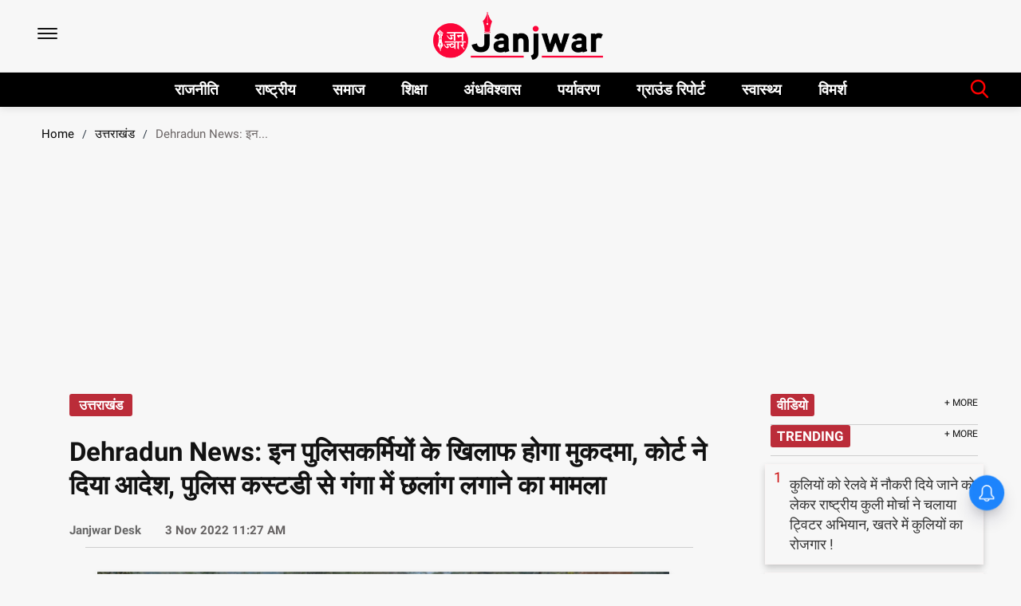

--- FILE ---
content_type: text/html; charset=utf-8
request_url: https://janjwar.com/national/uttarakhand/dehradun-news-these-policemen-will-be-prosecuted-the-court-ordered-the-case-of-jumping-into-the-ganges-from-police-custody-841005
body_size: 54636
content:
<!DOCTYPE html><html lang="en"><head><title>Dehradun News: इन पुलिसकर्मियों के खिलाफ होगा मुकदमा, कोर्ट ने दिया आदेश, पुलिस कस्टडी से गंगा में छलांग लगाने का मामला</title><link rel="icon" href="/images/ico/favicon.ico?v=1" type="image/x-icon"><link rel="shortcut icon" href="/images/ico/favicon.ico?v=1" type="image/x-icon"><meta charset="UTF-8"><meta content="IE=Edge" http-equiv="X-UA-Compatible"><meta name="viewport" content="width=device-width, initial-scale=1.0, maximum-scale=10.0,user-scalable=yes,minimum-scale=1.0"><script type="application/ld+json">   {
    "@context" : "https://schema.org",
    "@type" : "Article",
    "name" : "janjwar",  "author" : {"@type" : "Person","name" : "Janjwar Desk","url" : "https://janjwar.com/janjwar-desk","jobTitle" : "Editor","image" : { "@context" : "https://schema.org",  "@type" : "ImageObject",  "contentUrl" : "/images/authorplaceholder.jpg?type=1&v=2"},"sameAs" : []},
    "datePublished" : "2022-11-03T16:57:47+05:30",
    "dateModified" : "2022-11-03T16:57:47+05:30",
    "keywords" : "Dehradun News: These policemen will be prosecuted, the court ordered, the case of jumping into the Ganges from police custody", "interactivityType":"mixed","alternativeHeadline":"Dehradun News: इन पुलिसकर्मियों के खिलाफ होगा मुकदमा, कोर्ट ने दिया आदेश, पुलिस कस्टडी से गंगा में छलांग...",
    "inLanguage" : "en",
    "headline" : "Dehradun News: इन पुलिसकर्मियों के खिलाफ होगा मुकदमा, कोर्ट ने दिया आदेश, पुलिस कस्टडी से गंगा में छलांग...",
     "image" : {
      "@context" : "https://schema.org",
      "@type" : "ImageObject",
      "contentUrl" : "https://janjwar.com/h-upload/2022/11/03/826304-dehradun-news-.jpg",
      "height": 900,
      "width" : 1500,
      "url" : "https://janjwar.com/h-upload/2022/11/03/826304-dehradun-news-.jpg"
     }, "articleSection" : "उत्तराखंड",
    "articleBody" : "Dehradun News: कोटद्वार की अग्निवीर भर्ती रैली में आए जिला उत्तरकाशी के एक युवक द्वारा पुलिस हिरासत में संदिग्ध तौर गंगा में छलांग लगाने के मामले में कोर्ट ने लक्ष्मण झूला थाने और तपोवन चौकी के प्रभारियों संतोष सिंह और आशीष चौहान के  खिलाफ मुकदमा दर्ज करने के आदेश दिए हैं। लापता युवक के पिता की दायर इस याचिका पर फैसला देते हुए कोर्ट ने कहा है कि इस मामले में यदि और भी कोई संदिग्ध पाए जाएं तो उनके नाम भी मुकदमें में शामिल किए जाएं।मालूम हो कि कोटद्वार में बीती 18 अगस्त को आयोजित होने वाली अग्निवीर भर्ती रैली में शामिल होने गया जिला उत्तरकाशी का एक युवक आज तक अपने घर नहीं लौटा है। केदार सिंह नाम के इस युवक के बारे में 22 अगस्त को पता चला कि उसे तपोवन पुलिस ने चोरी के आरोप में पकड़ा है। जबकि पुलिस जिस जगह से केदार पर चोरी का आरोप लगा रही थी, उस संस्थान की ओर से चोरी का कोई मुकदमा ही नहीं दर्ज करवाया गया था। बाद में पुलिस ने कहानी बताई कि पुलिस हिरासत से केदार ने अचानक भागकर लक्ष्मण झूला पुल से नीचे गंगा नदी में छलांग लगा दी है। अगस्त के महीने में उफनाई गंगा में केदार का कुछ पता नहीं चला। इधर लापता केदार के पिता एक जगह से दूसरी जगह अपने बेटे की तलाश में भटकते रहे। लेकिन पुलिस के अधिकारी उन्हें हर बार नई से नई बात बताते हुए उनके लापता बेटे को ही दोषी ठहराने का प्रयास करते रहे।अपने बेटे की तलाश में हर जगह से निराश होने के बाद केदार सिंह के पिता लक्ष्मण सिंह निवासी चौडियाट धौंतरी पट्टी गाजणा तहसील डूंडा जिला उत्तरकाशी ने सीजेएम कोर्ट में याचिका दायर की थी। इसमें उन्होंने बताया कि उनका पुत्र केदार सिंह अपने दोस्त निलेश निवासी वामणगांव उत्तरकाशी के साथ बीती 18 अगस्त को कोटद्वार में सेना में भर्ती होने गया था। 21 अगस्त को दोनों तपोवन स्थित होटल में ठहरे। 22 अगस्त को उनके दूसरे पुत्र गंभीर को फोन आया कि केदार सिंह तपोवन चौकी में बंद है। इसके बाद उसी दिन थानाध्यक्ष लक्ष्मणझूला के नाम से फोन आया कि केदार सिंह ने लक्ष्मणझूला पुल से गंगा में छलांग लगा दी है।इस मामले में लापता युवक केदार के पिता लक्ष्मण सिंह ने कोर्ट से लक्ष्मण झूला थानाध्यक्ष, होटल प्रबंधक, साथ में आए केदार के दोस्त और एक उप निरीक्षक के खिलाफ मामला दर्ज कर कार्रवाई की गुहार लगाई थी। इस मामले को सुनने के दौरान ही कोर्ट ने पुलिस उपाधीक्षक से रिपोर्ट तलब की थी, जो गुजरे शनिवार को पुलिस विभाग की ओर से न्यायालय में पेश कर दी गई थी। इस रिपोर्ट के तथ्यों और दोनों पक्षों को सुनने के वाद न्यायालय ने मामले में अगली तिथि नियत की थी। जिस पर न्यायालय ने अपना निर्णय दे दिया।लक्ष्मण सिंह के अधिवक्ता महेश बलूनी ने बताया कि मुख्य न्यायिक मजिस्ट्रेट रवि प्रकाश शुक्ला की अदालत ने मामले में लक्ष्मणझूला के तत्कालीन थाना प्रभारी संतोष सिंह, तपोवन चौकी प्रभारी आशीष चौहान के खिलाफ मुकदमा दर्ज करने के आदेश दिए हैं। अदालत ने कहा कि जांच के दौरान मामले में कोई और संलिप्त भी पाया जाता है तो उसके खिलाफ भी कार्रवाई की जाए।",
    "description" : "Dehradun News: कोटद्वार की अग्निवीर भर्ती रैली में आए जिला उत्तरकाशी के एक युवक द्वारा पुलिस हिरासत में संदिग्ध तौर गंगा में छलांग लगाने के मामले में कोर्ट ने लक्ष्मण झूला थाने और तपोवन चौकी के प्रभारियों संतोष सिंह और आशीष चौहान के खिलाफ मुकदमा दर्ज करने के आदेश दिए हैं। ",
    "url" : "https://janjwar.com/national/uttarakhand/dehradun-news-these-policemen-will-be-prosecuted-the-court-ordered-the-case-of-jumping-into-the-ganges-from-police-custody-841005",
    "publisher" : {
      "@type" : "Organization",
       "name" : "janjwar",
       "url"  : "https://janjwar.com",
       "sameAs" : ["https://www.facebook.com/janjwar/","https://twitter.com/janjwar_com","https://www.youtube.com/channel/UCz1eFlT3D1GLI5zRzc0rCuQ","https://api.whatsapp.com/send?phone=918076065182&text=मैं janjwar.com से जुड़ना चाहता हूं","https://t.me/janjwar","https://www.instagram.com/janjwar/"],
       "logo" : {
          "@context" : "https://schema.org",
          "@type" : "ImageObject",
          "contentUrl" : "https://janjwar.com/images/logo.png",
          "height": "60",
          "width" : "600",
          "name"  : "janjwar - Logo",
          "url" : "https://janjwar.com/images/logo.png"
      }
     },
      "mainEntityOfPage": {
           "@type": "WebPage",
           "@id": "https://janjwar.com/national/uttarakhand/dehradun-news-these-policemen-will-be-prosecuted-the-court-ordered-the-case-of-jumping-into-the-ganges-from-police-custody-841005"
        }
  }</script><script type="application/ld+json">   {
    "@context" : "https://schema.org",
    "@type" : "NewsArticle", "author" : {"@type" : "Person","name" : "Janjwar Desk","url" : "https://janjwar.com/janjwar-desk","jobTitle" : "Editor","image" : { "@context" : "https://schema.org",  "@type" : "ImageObject",  "contentUrl" : "/images/authorplaceholder.jpg?type=1&v=2"},"sameAs" : []},
    "datePublished" : "2022-11-03T16:57:47+05:30",
    "dateModified" : "2022-11-03T16:57:47+05:30",
    "keywords" : "Dehradun News: These policemen will be prosecuted, the court ordered, the case of jumping into the Ganges from police custody","about": [ { "@type":"Thing","name":"Dehradun News"}],"genre":"उत्तराखंड", "interactivityType":"mixed","alternativeHeadline":"Dehradun News: इन पुलिसकर्मियों के खिलाफ होगा मुकदमा, कोर्ट ने दिया आदेश, पुलिस कस्टडी से गंगा में छलांग...",
    "inLanguage" : "en",
    "headline" : "Dehradun News: इन पुलिसकर्मियों के खिलाफ होगा मुकदमा, कोर्ट ने दिया आदेश, पुलिस कस्टडी से गंगा में छलांग...",
     "image" : {
      "@context" : "https://schema.org",
      "@type" : "ImageObject",
      "contentUrl" : "https://janjwar.com/h-upload/2022/11/03/826304-dehradun-news-.jpg",
      "height": 900,
      "width" : 1500,
      "url" : "https://janjwar.com/h-upload/2022/11/03/826304-dehradun-news-.jpg"
     }, "articleSection" : "उत्तराखंड",
    "articleBody" : "Dehradun News: कोटद्वार की अग्निवीर भर्ती रैली में आए जिला उत्तरकाशी के एक युवक द्वारा पुलिस हिरासत में संदिग्ध तौर गंगा में छलांग लगाने के मामले में कोर्ट ने लक्ष्मण झूला थाने और तपोवन चौकी के प्रभारियों संतोष सिंह और आशीष चौहान के  खिलाफ मुकदमा दर्ज करने के आदेश दिए हैं। लापता युवक के पिता की दायर इस याचिका पर फैसला देते हुए कोर्ट ने कहा है कि इस मामले में यदि और भी कोई संदिग्ध पाए जाएं तो उनके नाम भी मुकदमें में शामिल किए जाएं।मालूम हो कि कोटद्वार में बीती 18 अगस्त को आयोजित होने वाली अग्निवीर भर्ती रैली में शामिल होने गया जिला उत्तरकाशी का एक युवक आज तक अपने घर नहीं लौटा है। केदार सिंह नाम के इस युवक के बारे में 22 अगस्त को पता चला कि उसे तपोवन पुलिस ने चोरी के आरोप में पकड़ा है। जबकि पुलिस जिस जगह से केदार पर चोरी का आरोप लगा रही थी, उस संस्थान की ओर से चोरी का कोई मुकदमा ही नहीं दर्ज करवाया गया था। बाद में पुलिस ने कहानी बताई कि पुलिस हिरासत से केदार ने अचानक भागकर लक्ष्मण झूला पुल से नीचे गंगा नदी में छलांग लगा दी है। अगस्त के महीने में उफनाई गंगा में केदार का कुछ पता नहीं चला। इधर लापता केदार के पिता एक जगह से दूसरी जगह अपने बेटे की तलाश में भटकते रहे। लेकिन पुलिस के अधिकारी उन्हें हर बार नई से नई बात बताते हुए उनके लापता बेटे को ही दोषी ठहराने का प्रयास करते रहे।अपने बेटे की तलाश में हर जगह से निराश होने के बाद केदार सिंह के पिता लक्ष्मण सिंह निवासी चौडियाट धौंतरी पट्टी गाजणा तहसील डूंडा जिला उत्तरकाशी ने सीजेएम कोर्ट में याचिका दायर की थी। इसमें उन्होंने बताया कि उनका पुत्र केदार सिंह अपने दोस्त निलेश निवासी वामणगांव उत्तरकाशी के साथ बीती 18 अगस्त को कोटद्वार में सेना में भर्ती होने गया था। 21 अगस्त को दोनों तपोवन स्थित होटल में ठहरे। 22 अगस्त को उनके दूसरे पुत्र गंभीर को फोन आया कि केदार सिंह तपोवन चौकी में बंद है। इसके बाद उसी दिन थानाध्यक्ष लक्ष्मणझूला के नाम से फोन आया कि केदार सिंह ने लक्ष्मणझूला पुल से गंगा में छलांग लगा दी है।इस मामले में लापता युवक केदार के पिता लक्ष्मण सिंह ने कोर्ट से लक्ष्मण झूला थानाध्यक्ष, होटल प्रबंधक, साथ में आए केदार के दोस्त और एक उप निरीक्षक के खिलाफ मामला दर्ज कर कार्रवाई की गुहार लगाई थी। इस मामले को सुनने के दौरान ही कोर्ट ने पुलिस उपाधीक्षक से रिपोर्ट तलब की थी, जो गुजरे शनिवार को पुलिस विभाग की ओर से न्यायालय में पेश कर दी गई थी। इस रिपोर्ट के तथ्यों और दोनों पक्षों को सुनने के वाद न्यायालय ने मामले में अगली तिथि नियत की थी। जिस पर न्यायालय ने अपना निर्णय दे दिया।लक्ष्मण सिंह के अधिवक्ता महेश बलूनी ने बताया कि मुख्य न्यायिक मजिस्ट्रेट रवि प्रकाश शुक्ला की अदालत ने मामले में लक्ष्मणझूला के तत्कालीन थाना प्रभारी संतोष सिंह, तपोवन चौकी प्रभारी आशीष चौहान के खिलाफ मुकदमा दर्ज करने के आदेश दिए हैं। अदालत ने कहा कि जांच के दौरान मामले में कोई और संलिप्त भी पाया जाता है तो उसके खिलाफ भी कार्रवाई की जाए।",
    "description" : "Dehradun News: कोटद्वार की अग्निवीर भर्ती रैली में आए जिला उत्तरकाशी के एक युवक द्वारा पुलिस हिरासत में संदिग्ध तौर गंगा में छलांग लगाने के मामले में कोर्ट ने लक्ष्मण झूला थाने और तपोवन चौकी के प्रभारियों संतोष सिंह और आशीष चौहान के खिलाफ मुकदमा दर्ज करने के आदेश दिए हैं। ",
    "url" : "https://janjwar.com/national/uttarakhand/dehradun-news-these-policemen-will-be-prosecuted-the-court-ordered-the-case-of-jumping-into-the-ganges-from-police-custody-841005",
    "publisher" : {
      "@type" : "Organization",
       "name" : "janjwar",
       "url"  : "https://janjwar.com",
       "sameAs" : ["https://www.facebook.com/janjwar/","https://twitter.com/janjwar_com","https://www.youtube.com/channel/UCz1eFlT3D1GLI5zRzc0rCuQ","https://api.whatsapp.com/send?phone=918076065182&text=मैं janjwar.com से जुड़ना चाहता हूं","https://t.me/janjwar","https://www.instagram.com/janjwar/"],
       "logo" : {
          "@context" : "https://schema.org",
          "@type" : "ImageObject",
          "contentUrl" : "https://janjwar.com/images/logo.png",
          "height": "60",
          "width" : "600",
          "name"  : "janjwar - Logo",
          "url" : "https://janjwar.com/images/logo.png"
      }
     },
      "mainEntityOfPage": {
           "@type": "WebPage",
           "@id": "https://janjwar.com/national/uttarakhand/dehradun-news-these-policemen-will-be-prosecuted-the-court-ordered-the-case-of-jumping-into-the-ganges-from-police-custody-841005"
        }
  }</script><script type="application/ld+json">   {
    "@context" : "https://schema.org",
    "@type" : "Organization",
    "url" : "https://janjwar.com",
    "name" : "janjwar",
    "sameAs" : ["https://www.facebook.com/janjwar/","https://twitter.com/janjwar_com","https://www.youtube.com/channel/UCz1eFlT3D1GLI5zRzc0rCuQ","https://api.whatsapp.com/send?phone=918076065182&text=मैं janjwar.com से जुड़ना चाहता हूं","https://t.me/janjwar","https://www.instagram.com/janjwar/"], 
    "logo" : {
          "@context" : "https://schema.org",
          "@type" : "ImageObject",
          "contentUrl" : "https://janjwar.com/images/logo.png",
          "height": "60",
          "width" : "600",
          "name"  : "janjwar - Logo",
          "url" : "https://janjwar.com/images/logo.png"
    }
  }</script><script type="application/ld+json">   {
    "@context" : "https://schema.org",
    "@type" : "WebSite",
    "name" : "janjwar",
    "author" : {
      "@type" : "Organization",
      "name" : "janjwar"
    },
    "keywords" : "Dehradun News: These policemen will be prosecuted, the court ordered, the case of jumping into the Ganges from police custody",
    "interactivityType" : "mixed",
    "inLanguage" : "",
    "headline" : "Dehradun News: इन पुलिसकर्मियों के खिलाफ होगा मुकदमा, कोर्ट ने दिया आदेश, पुलिस कस्टडी से गंगा में छलांग लगाने का मामला",
    "copyrightHolder" : "janjwar",
    "image" : {
      "@context" : "https://schema.org",
      "@type" : "ImageObject",
      "contentUrl" : "https://janjwar.com/h-upload/2022/11/03/826304-dehradun-news-.jpg",
      "height": 900,
      "width" : 1500,
      "url" : "https://janjwar.com/h-upload/2022/11/03/826304-dehradun-news-.jpg"
     },
    "url" : "https://janjwar.com/national/uttarakhand/dehradun-news-these-policemen-will-be-prosecuted-the-court-ordered-the-case-of-jumping-into-the-ganges-from-police-custody-841005",
    "publisher" : {
      "@type" : "Organization",
       "name" : "janjwar",
       "logo" : {
          "@context" : "https://schema.org",
          "@type" : "ImageObject",
          "contentUrl" : "https://janjwar.com/images/logo.png",
          "height": "60",
          "width" : "600",
          "name"  : "janjwar - Logo",
          "url" : "https://janjwar.com/images/logo.png"
       }
     }
  }</script><script type="application/ld+json">   {
    "@context" : "https://schema.org",
    "@type" : "BreadcrumbList",
    "name" : "BreadcrumbList",
    "itemListElement": [{ "@type":"ListItem","position":"1","item":{ "@id":"https://janjwar.com","name":"Home"}},{"@type":"ListItem","position":"2","item":{"@id":"https://janjwar.com/national/uttarakhand","@type":"WebPage","name":"उत्तराखंड"}},{"@type":"ListItem","position":"3","item":{"@id":"https://janjwar.com/national/uttarakhand/dehradun-news-these-policemen-will-be-prosecuted-the-court-ordered-the-case-of-jumping-into-the-ganges-from-police-custody-841005","@type":"WebPage","name":"Dehradun News: इन पुलिसकर्मियों के खिलाफ होगा मुकदमा, कोर्ट ने दिया आदेश, पुलिस कस्टडी से गंगा में छलांग लगाने का मामला"}}]
  }</script><script type="application/ld+json">   {
    "@context" : "https://schema.org",
    "@type" : "SiteNavigationElement",
    "name":["राजनीति","राष्ट्रीय","समाज","शिक्षा","अंधविश्वास","पर्यावरण","ग्राउंड रिपोर्ट","स्वास्थ्य","विमर्श"], "url":["https://janjwar.com/rajniti","https://janjwar.com/national","https://janjwar.com/samaj","https://janjwar.com/education","https://janjwar.com/blind-faith","https://janjwar.com/environment","https://janjwar.com/ground-report","https://janjwar.com/health","https://janjwar.com/vimarsh"]
  }</script><script type="application/ld+json">   {
    "@context" : "https://schema.org",
    "@type" : "WebPage",
    "name" : "Dehradun News: इन पुलिसकर्मियों के खिलाफ होगा मुकदमा, कोर्ट ने दिया आदेश, पुलिस कस्टडी से गंगा में छलांग लगाने का मामला",
    "description" : "Dehradun News: कोटद्वार की अग्निवीर भर्ती रैली में आए जिला उत्तरकाशी के एक युवक द्वारा पुलिस हिरासत में संदिग्ध तौर गंगा में छलांग लगाने के मामले में कोर्ट ने लक्ष्मण झूला थाने और तपोवन चौकी के प्रभारियों संतोष सिंह और आशीष चौहान के खिलाफ मुकदमा दर्ज करने के आदेश दिए हैं।",
    "keywords" : "Dehradun News: These policemen will be prosecuted, the court ordered, the case of jumping into the Ganges from police custody",
    "inLanguage" : "en",
    "url" : "https://janjwar.com/national/uttarakhand/dehradun-news-these-policemen-will-be-prosecuted-the-court-ordered-the-case-of-jumping-into-the-ganges-from-police-custody-841005",
    "author" : {
      "@type" : "Person",
      "name" : "janjwar"
     },
      "speakable": {
          "@context": "https://schema.org",
          "@type": "SpeakableSpecification",
          "xPath": [
              "//h1",
              "/html/head/meta[@name='description']/@content"
          ]
    },
    "publisher" : {
      "@type" : "Organization",
       "name" : "janjwar",
       "url"  : "https://janjwar.com",
       "sameAs" : ["https://www.facebook.com/janjwar/","https://twitter.com/janjwar_com","https://www.youtube.com/channel/UCz1eFlT3D1GLI5zRzc0rCuQ","https://api.whatsapp.com/send?phone=918076065182&text=मैं janjwar.com से जुड़ना चाहता हूं","https://t.me/janjwar","https://www.instagram.com/janjwar/"],
       "logo" : {
          "@context" : "https://schema.org",
          "@type" : "ImageObject",
          "contentUrl" : "https://janjwar.com/images/logo.png",
          "height": "60",
          "width" : "600"
      }
     }
   }</script><meta name="image" content="https://janjwar.com/h-upload/2022/11/03/826304-dehradun-news-.jpg"><meta name="description" content="Dehradun News: कोटद्वार की अग्निवीर भर्ती रैली में आए जिला उत्तरकाशी के एक युवक द्वारा पुलिस हिरासत में संदिग्ध तौर गंगा में छलांग लगाने के मामले में कोर्ट ने लक्ष्मण झूला थाने और तपोवन चौकी के प्रभारियों संतोष सिंह और आशीष चौहान के खिलाफ मुकदमा दर्ज करने के आदेश दिए हैं।"><meta name="application-name" content="janjwar"><meta name="keywords" content="Dehradun News: These policemen will be prosecuted, the court ordered, the case of jumping into the Ganges from police custody"><link rel="preload" as="font" href="https://fonts.gstatic.com/s/roboto/v20/KFOmCnqEu92Fr1Mu72xKKTU1Kvnz.woff2" crossorigin="anonymous"><link rel="preload" as="font" href="https://fonts.gstatic.com/s/roboto/v20/KFOmCnqEu92Fr1Mu5mxKKTU1Kvnz.woff2" crossorigin="anonymous"><link rel="preload" as="font" href="https://fonts.gstatic.com/s/roboto/v20/KFOmCnqEu92Fr1Mu7mxKKTU1Kvnz.woff2" crossorigin="anonymous"><link rel="preload" as="font" href="https://fonts.gstatic.com/s/roboto/v20/KFOmCnqEu92Fr1Mu4WxKKTU1Kvnz.woff2" crossorigin="anonymous"><link rel="preload" as="font" href="https://fonts.gstatic.com/s/roboto/v20/KFOmCnqEu92Fr1Mu7WxKKTU1Kvnz.woff2" crossorigin="anonymous"><link rel="preload" as="font" href="https://fonts.gstatic.com/s/roboto/v20/KFOmCnqEu92Fr1Mu7GxKKTU1Kvnz.woff2" crossorigin="anonymous"><link rel="preload" as="font" href="https://fonts.gstatic.com/s/roboto/v20/KFOmCnqEu92Fr1Mu4mxKKTU1Kg.woff2" crossorigin="anonymous"><link rel="preload" as="font" href="https://fonts.gstatic.com/s/roboto/v20/KFOlCnqEu92Fr1MmEU9fCRc4AMP6lbBP.woff2" crossorigin="anonymous"><link rel="preload" as="font" href="https://fonts.gstatic.com/s/roboto/v20/KFOlCnqEu92Fr1MmEU9fABc4AMP6lbBP.woff2" crossorigin="anonymous"><link rel="preload" as="font" href="https://fonts.gstatic.com/s/roboto/v20/KFOlCnqEu92Fr1MmEU9fCBc4AMP6lbBP.woff2" crossorigin="anonymous"><link rel="preload" as="font" href="https://fonts.gstatic.com/s/roboto/v20/KFOlCnqEu92Fr1MmEU9fBxc4AMP6lbBP.woff2" crossorigin="anonymous"><link rel="preload" as="font" href="https://fonts.gstatic.com/s/roboto/v20/KFOlCnqEu92Fr1MmEU9fCxc4AMP6lbBP.woff2" crossorigin="anonymous"><link rel="preload" as="font" href="https://fonts.gstatic.com/s/roboto/v20/KFOlCnqEu92Fr1MmEU9fChc4AMP6lbBP.woff2" crossorigin="anonymous"><link rel="preload" as="font" href="https://fonts.gstatic.com/s/roboto/v20/KFOlCnqEu92Fr1MmEU9fBBc4AMP6lQ.woff2" crossorigin="anonymous"><link rel="preload" as="font" href="https://fonts.gstatic.com/s/roboto/v20/KFOlCnqEu92Fr1MmWUlfCRc4AMP6lbBP.woff2" crossorigin="anonymous"><link rel="preload" as="font" href="https://fonts.gstatic.com/s/roboto/v20/KFOlCnqEu92Fr1MmWUlfABc4AMP6lbBP.woff2" crossorigin="anonymous"><link rel="preload" as="font" href="https://fonts.gstatic.com/s/roboto/v20/KFOlCnqEu92Fr1MmWUlfCBc4AMP6lbBP.woff2" crossorigin="anonymous"><link rel="preload" as="font" href="https://fonts.gstatic.com/s/roboto/v20/KFOlCnqEu92Fr1MmWUlfBxc4AMP6lbBP.woff2" crossorigin="anonymous"><link rel="preload" as="font" href="https://fonts.gstatic.com/s/roboto/v20/KFOlCnqEu92Fr1MmWUlfCxc4AMP6lbBP.woff2" crossorigin="anonymous"><link rel="preload" as="font" href="https://fonts.gstatic.com/s/roboto/v20/KFOlCnqEu92Fr1MmWUlfChc4AMP6lbBP.woff2" crossorigin="anonymous"><link rel="preload" as="font" href="https://fonts.gstatic.com/s/roboto/v20/KFOlCnqEu92Fr1MmWUlfBBc4AMP6lQ.woff2" crossorigin="anonymous"><link rel="preload" as="font" href="https://fonts.gstatic.com/s/roboto/v20/KFOlCnqEu92Fr1MmYUtfCRc4AMP6lbBP.woff2" crossorigin="anonymous"><link rel="preload" as="font" href="https://fonts.gstatic.com/s/roboto/v20/KFOlCnqEu92Fr1MmYUtfABc4AMP6lbBP.woff2" crossorigin="anonymous"><link rel="preload" as="font" href="https://fonts.gstatic.com/s/roboto/v20/KFOlCnqEu92Fr1MmYUtfCBc4AMP6lbBP.woff2" crossorigin="anonymous"><link rel="preload" as="font" href="https://fonts.gstatic.com/s/roboto/v20/KFOlCnqEu92Fr1MmYUtfBxc4AMP6lbBP.woff2" crossorigin="anonymous"><link rel="preload" as="font" href="https://fonts.gstatic.com/s/roboto/v20/KFOlCnqEu92Fr1MmYUtfCxc4AMP6lbBP.woff2" crossorigin="anonymous"><link rel="preload" as="font" href="https://fonts.gstatic.com/s/roboto/v20/KFOlCnqEu92Fr1MmYUtfChc4AMP6lbBP.woff2" crossorigin="anonymous"><link rel="preload" as="font" href="https://fonts.gstatic.com/s/roboto/v20/KFOlCnqEu92Fr1MmYUtfBBc4AMP6lQ.woff2" crossorigin="anonymous"><link rel="preload" as="script" href="/scripts/hocalwirecommlightp1.min.bee6c40a.js" crossorigin="anonymous"><link rel="preload" as="script" href="/scripts/hocalwirecommlightp2.min.6e8a4460.js" crossorigin="anonymous"><link rel="preload" as="script" href="/scripts/themelive2js.min.000e552b.js" crossorigin="anonymous"><link rel="preload" as="style" href="/styles/themelive2file.min.5a6119e0.css" crossorigin="anonymous"><meta name="news_keywords" content="Dehradun News: These policemen will be prosecuted, the court ordered, the case of jumping into the Ganges from police custody"><meta http-equiv="Content-Language" content="en"><meta name="google" content="notranslate"><meta name="author" content="Janjwar Desk"><meta name="copyright" content="janjwar"><meta name="robots" content="follow, index"><meta name="robots" content="max-image-preview:large"><meta name="HandheldFriendly" content="true"><meta name="referrer" content="origin"><link rel="amphtml" href="https://janjwar.com/amp/national/uttarakhand/dehradun-news-these-policemen-will-be-prosecuted-the-court-ordered-the-case-of-jumping-into-the-ganges-from-police-custody-841005"><meta name="twitter:card" content="summary_large_image"><meta property="og:url" content="https://janjwar.com/national/uttarakhand/dehradun-news-these-policemen-will-be-prosecuted-the-court-ordered-the-case-of-jumping-into-the-ganges-from-police-custody-841005"><meta property="og:locale" content="en_IN"><meta name="twitter:url" content="https://janjwar.com/national/uttarakhand/dehradun-news-these-policemen-will-be-prosecuted-the-court-ordered-the-case-of-jumping-into-the-ganges-from-police-custody-841005"><link rel="alternate" type="application/rss+xml" title="उत्तराखंड" href="https://janjwar.com/category/national/uttarakhand/google_feeds.xml"><link rel="alternate" type="application/rss+xml" title="Top stories" href="https://janjwar.com/category/top-stories/google_feeds.xml"><meta property="fb:app_id" content="656805295098940"><meta property="og:type" content="article"><meta property="og:title" content="Dehradun News: इन पुलिसकर्मियों के खिलाफ होगा मुकदमा, कोर्ट ने दिया आदेश, पुलिस कस्टडी से गंगा में छलांग लगाने का मामला"><meta property="og:description" content="Dehradun News: कोटद्वार की अग्निवीर भर्ती रैली में आए जिला उत्तरकाशी के एक युवक द्वारा पुलिस हिरासत में संदिग्ध तौर गंगा में छलांग लगाने के मामले में कोर्ट ने लक्ष्मण झूला थाने और तपोवन चौकी के..."><meta property="og:image" content="https://janjwar.com/h-upload/2022/11/03/826304-dehradun-news-.jpg" itemprop="image"><meta property="og:image:secure_url" content="https://janjwar.com/h-upload/2022/11/03/826304-dehradun-news-.jpg" itemprop="image"><meta property="twitter:title" content="Dehradun News: इन पुलिसकर्मियों के खिलाफ होगा मुकदमा, कोर्ट ने दिया आदेश, पुलिस कस्टडी से गंगा में छलांग लगाने का मामला"><meta property="twitter:description" content="Dehradun News: कोटद्वार की अग्निवीर भर्ती रैली में आए जिला उत्तरकाशी के एक युवक द्वारा पुलिस हिरासत में संदिग्ध तौर गंगा में छलांग लगाने के मामले में कोर्ट ने लक्ष्मण झूला थाने और तपोवन चौकी के..."><meta property="twitter:image" content="https://janjwar.com/h-upload/2022/11/03/826304-dehradun-news-.jpg"><meta property="twitter:image:alt" content="Dehradun News: इन पुलिसकर्मियों के खिलाफ होगा मुकदमा, कोर्ट ने दिया आदेश, पुलिस कस्टडी से गंगा में छलांग लगाने का मामला"><meta property="article:published_time" content="2022-11-03T16:57:47+05:30"><meta property="article:modified_time" content="2022-11-03T16:57:47+05:30"><meta property="article:updated_time" content="2022-11-03T16:57:47+05:30"><meta property="article:section" content="उत्तराखंड"><meta property="article:tag" content="Dehradun News"><meta property="og:image:width" content="1200"><meta property="og:image:height" content="630"><meta name="original-source" content="https://janjwar.com/national/uttarakhand/dehradun-news-these-policemen-will-be-prosecuted-the-court-ordered-the-case-of-jumping-into-the-ganges-from-police-custody-841005"><!-- -preloadImage = preloadImage.replace(".webp",".jpg")--><link rel="preload" fetchpriority="high" as="image" href="https://janjwar.com/h-upload/2022/11/03/826304-dehradun-news-.jpg"><!-- -var preloadImage = meta.image--><!-- -if(meta.imageOriginalWebp){--><!--     -preloadImage = preloadImage.replace(".jpg",".webp")--><!-- -}--><!-- link(rel='preload' as='image' href="#{preloadImage}")--><!-- include dnsprefetch--><script type="32be604266e59146ebda2103-text/javascript">window.dynamicPage ="true";
window.support_article_infinite_scroll ="true";
window.similar_news_infinite_scroll ="true";
window.xhrPageLoad ="";
window.isNewsArticlePage ="true";</script><script type="32be604266e59146ebda2103-text/javascript">window.infiniteScrollUrls = [];
window.infiniteScroll=true;</script><script type="32be604266e59146ebda2103-text/javascript">window.ignoreCoreScripts = "true";
window.exclude_dynamic_links_only =  "";
window.disable_unveil = "";
window.enableTransliteration = "";
window.extra_whatsapp_share_message = "";

window.auto_play_videos_in_view = "";
window.comment_post_as = "";

</script><script type="32be604266e59146ebda2103-text/javascript">window.load_theme_resource_after_pageLoad = "true"
</script><script type="32be604266e59146ebda2103-text/javascript">window.single_source_news_url = ""
window.popup_ad_cookie_duration = ""
window.popup_ad_display_duration = ""
window.road_blocker_ad_cookie_duration=""
window.road_blocker_ad_display_duration=""
window.epaperClipRatio="7"
window.scriptLoadDelay=parseInt("2500")
window.scriptLoadDelayExternalScripts=parseInt("")
window.windowLoadedDelay=parseInt("")
window.exclude_common_ga="true"
window.exclude_all_ga=""
window.payment_success_redirect_url = ""
window.refresh_pages_on_interval = {};
window.refresh_pages_on_interval_using_ajax = {};

window.maxAllowCropHeightFactor = ""
window.clipLogo = ""
window.disable_hcomment_email_mandatory = ""
window.disable_hcomment_name_mandatory = ""
window.track_pageview_only_once_infinite =  ""

window.sidekick_ad_cookie_duration = ""
window.sidekick_ad_display_duration = ""
window.sidekick_ad_autostart_duration = ""
window.pushdown_ad_close_duration = ""

window.ignore_webp_supprt_check = ""
window.max_dynamic_links_count = ""

window.use_non_ajax_path_for_mixin =  ""
window.no_show_initial_popup =  ""

window.use_advance_search_as_default = ""
window.locationContentPage = ""
window.showUTMCookie = ""
window.updateXHRCanonicalToSelf = ""
window.makeDynamicXHRPageDirectUrl = ""
window.showPopUpToFillProfileDetails = ""
window.mandatoryProfileCookieDuration = ""</script><script async="" src="https://www.googletagmanager.com/gtag/js?id=G-8LTBN4Y498" type="32be604266e59146ebda2103-text/javascript"></script><script type="32be604266e59146ebda2103-text/javascript">var cMap = {"content_url":"/national/uttarakhand/dehradun-news-these-policemen-will-be-prosecuted-the-court-ordered-the-case-of-jumping-into-the-ganges-from-police-custody-841005","page_type":"article","content_id":"841005","content_type":"article","create_by_author_name":"Ragib Asim","create_by_author_id":"3412","title":"Dehradun News: इन पुलिसकर्मियों के खिलाफ होगा मुकदमा, कोर्ट ने दिया आदेश, पुलिस कस्टडी से गंगा में छलांग लगाने का मामला","published_date":"2022-11-03 11:27:47","modification_date":"","word_count":"NA","error_status":"NA","author_name":"Janjwar Desk","author_id":"3419","primary_category_name":"उत्तराखंड","primary_category_id":"238","secondary_category_name":"उत्तराखंड","secondary_category_id":"238"}
window.dataLayer = window.dataLayer || [];
function gtag(){dataLayer.push(arguments);}
gtag('js', new Date());
gtag('config', 'G-8LTBN4Y498',cMap);</script><script type="32be604266e59146ebda2103-text/javascript">window.FBCODE = "656805295098940";</script><script type="32be604266e59146ebda2103-text/javascript">window.COMSCORECODE = "39547594";</script><script type="32be604266e59146ebda2103-text/javascript">window.insetLinkInCopy = '' || true;
window.insetLinkInCopyLoggedIn = '';
</script><script type="32be604266e59146ebda2103-text/javascript">window.trackingPageType = "dynamic";</script><script type="32be604266e59146ebda2103-text/javascript">window.userDataToBePassedBack = {};</script><script type="32be604266e59146ebda2103-text/javascript">window.externalResourcesVersion = "1";
window.externalResources = "https://pagead2.googlesyndication.com/pagead/js/adsbygoogle.js,https://www.instagram.com/embed.js,https://securepubads.g.doubleclick.net/tag/js/gpt.js,https://platform.twitter.com/widgets.js";
window.externalResourcesLength = "4";</script><script type="32be604266e59146ebda2103-text/javascript">window.Constants = {"url":{"xhrLogin":"/xhr/admin/login/loginUser","xhrLoginOrRegister":"/xhr/admin/login/loginOrRegisterUser","xhrRegister":"/xhr/admin/login/registerUser","xhrVerify":"/xhr/admin/login/verifyUser","xhrVerifyEmail":"/xhr/admin/login/verifyEmail","xhrForgotPassword":"/xhr/admin/login/forgotPassword","xhrResetPassword":"/xhr/admin/login/reset-password","xhrLogout":"/xhr/admin/login/logout","xhrRegenerateEmailCode":"/xhr/admin/login/regenerateEmailCode","xhrRegenerateWhatsAppLink":"/xhr/admin/login/regenerateWhatsAppLink"}};</script><script type="32be604266e59146ebda2103-text/javascript">window.enable_webp_images = "true";</script><script type="32be604266e59146ebda2103-text/javascript">window.userDeviceType = "d";</script><script type="32be604266e59146ebda2103-text/javascript">window.hasIntagram = "true"
window.hasTwitter = ""
window.isIOS = ""
window.sendNewsReadState = "true"
window.image_quality_percentage = ""
window.enable_js_image_compress = ""
window.local_date_time_format = ""
window.partnerName  = ""
window.partnerCopyrightName  = ""
window.ignoreInitialDFPIdChange = "";
window.tooltipMobileSidePadding = "";

window.isAdFree = "0";

window.isPremiumContent = "";
window.delaySecThemeScriptsAction = ""
window.delaySecThemeScriptsActionOthers = ""

window.ignore_also_read_image = ""

window.ip_based_login_enabled = ""; 
window.chars_per_min_read = "1000";
window.user_review_content_id = "";
window.user_review_content_id_ugc = "";
window.custom_data_to_be_passed = "";
window.includePartyTownScript = "";
window.open_paymentgate_default_on_checkout ="";
window.adCustomContentName = "";
window.subscriptionPageUrl = "";

window.externalSubscriberLandingUrl = "";
window.partner_coupon_discount_message = "";

window.autoSlideGallery = "";
window.autoSlideGalleryTimeout = "";

window.isContentPageForSubscription = "true";


window.refresh_website_in_interval_using_ajax = "/";

window.callValidateIPLoginAlways = "/";

window.ignoreAddingRandonQueryInYoutubeResize = "";

window.convertToNepaliDate = "";

window.articleViewScrollInfiniteOffset = "";

window.road_blocker_ad_delayed_duration = "";
window.popup_ad_delayed_duration = "";
window.adBlockerCookieShowDuration = "";
window.removeValidateCaptchaInRegister = "";
window.partnerOriginalName = "";
</script><!-- -if(typeof data!="undefined" && data['extra_header_tags'] && data['extra_header_tags']['templateData'] && data['extra_header_tags']['templateData']['content']){--><!--     !{data['extra_header_tags']['templateData']['content']}--><!-- -}--><style type="text/css" class="styles">body img,iframe,video{max-width:100%}.hide-scroll{overflow:hidden}img{height:auto}.details-content-story iframe.note-video-clip{width:100%}body,html{-webkit-overflow-scrolling:touch}#content{-webkit-overflow-scrolling:touch}#content{height:100%}#main #content{display:inline}.hide{display:none!important}.soft-hide{display:none}.bg-404{background:url(/images/404.jpg);background-repeat:no-repeat;background-size:100%;background-position:center;background-blend-mode:screen;min-height:400px;text-align:center}.bg-404 .error404-content{background:#fff;padding:20px;font-size:30px;opacity:.8}a img{max-width:100%}.newsSocialIcons li a{color:#fff}.newsSocialIcons li a:hover{text-decoration:none!important}.newsSocialIcons li a i{margin-right:4px}.newsSocialIcons{width:100%;display:inline-block;text-align:right}.newsSocialIcons a{padding:5px;display:inline-block}.hocalwire-cp-authors-social,.newsSocialIcons ul{width:100%;padding-left:0}.hocalwire-cp-authors-social{text-align:left}.newsSocialIcons li{list-style:none!important;width:25px;height:25px;text-decoration:none;font-family:Oswald!important;text-transform:uppercase;background:0 0;opacity:1;line-height:30px;padding:0;margin:0 3px;position:relative}.newsSocialIcons li a{color:#fff;height:21px}.newsSocialIcons li a:hover{text-decoration:none!important}.newsSocialIcons li a i{margin-right:4px}.newsSocialIcons li.facebook,.sticky li.facebook{border:0 solid #314b83;background-color:#4769a5}.newsSocialIcons li.whatsapp,.sticky li.whatsapp{border:0 solid #65bc54;background-color:#65bc54}.newsSocialIcons li.telegram,.sticky li.telegram{border:0 solid #379be5;background-color:#379be5}.newsSocialIcons li.pintrest{border:0;background-color:#d50c22}.newsSocialIcons li.twitter,.sticky li.twitter{border:0 solid #000;background-color:#000}.newsSocialIcons li.googleplus{border:0 solid #ab2b1d;background-color:#bf3727}.newsSocialIcons li.gplus{border:0 solid #ab2b1d;background-color:#bf3727}.newsSocialIcons li.linkedin,.sticky li.linkedin{border:0 solid #278cc0;background-color:#2ba3e1}.newsSocialIcons li.tumblr{border:0 solid #2c3c4c;background-color:#34495e}.newsSocialIcons li.pinterest,.sticky li.printrest{border:0 solid #ae1319;background-color:#cd252b}.newsSocialIcons li.email{border:0 solid #4b3b3b;background-color:#4b3b3b}.newsSocialIcons li.mail,.sticky li.mail{border:0 solid #18ae91;background-color:#1abc9c}.sticky li.email,.sticky li.mail{border:0 solid #4b3b3b;background-color:#4b3b3b}.newsSocialIcons li.print{border:0 solid #000;background-color:#000}.sticky li.print{border:0 solid #000;background-color:#000}.newsSocialIcons li.youtube{border:0 solid #e62117;background-color:#e62117}.newsSocialIcons li.insta{border:0 solid #0526c5;background-color:#0526c5}.newsSocialIcons li img{vertical-align:top}.newsSocialIcons ul{border-radius:3px;padding:5px;z-index:10;float:left;clear:both}.newsSocialIcons.right-navigation ul li+li{display:none;float:left;border-radius:30px;padding-top:2px}.newsSocialIcons li{float:left;border-radius:30px}.listing-social-share .newsSocialIcons li{border-radius:30px!important}.margin-top10{margin-top:10px}.sticky-container{position:fixed;top:40%;z-index:11111111111}.sticky-container ul li p{padding:5px}.sticky li.facebook{border:0 solid #314b83;background-color:#4769a5}.sticky li.twitter{border:0 solid #000;background-color:#000}.sticky li.googleplus{border:0 solid #ab2b1d;background-color:#bf3727}.sticky li.gplus{border:0 solid #ab2b1d;background-color:#bf3727}.sticky li.linkedin{border:0 solid #278cc0;background-color:#2ba3e1}.sticky li.tumblr{border:0 solid #2c3c4c;background-color:#34495e}.sticky li.pinterest{border:0 solid #ae1319;background-color:#cd252b}.sticky li.mail{border:0 solid #18ae91;background-color:#1abc9c}.sticky li.youtube{border:0 solid #e62117;background-color:#e62117}.sticky-container .fab{background:#03a9f4;width:37px;height:37px;text-align:center;color:#fff;box-shadow:0 0 3px rgba(0,0,0,.5),3px 3px 3px rgba(0,0,0,.25);position:fixed;right:1/4 * 3 * 64px;font-size:2.6667em;display:inline-block;cursor:default;bottom:100px;right:10px;z-index:10;box-sizing:border-box;padding:0 8px}.sticky-container .fab .not-logged-in img{vertical-align:top}.sticky-container .fab .logged-in img{vertical-align:top}.sticky-container .fab.child{right:(64px - 1 / 3 * 2 * 64px)/2 + 1/4 * 3 * 64px;width:1/3 * 2 * 64px;height:1/3 * 2 * 64px;display:none;opacity:0;font-size:2em}.sticky .fab img{height:auto;width:auto}.backdrop{position:fixed;top:0;left:0;width:100%;height:100%;background:#ececec;opacity:.3;display:none}#masterfab img{margin:auto;display:block;height:auto}#masterfab{padding:10px;max-width:38px;box-sizing:border-box}.details-content-story{overflow:hidden;display:inherit}.cd-top{cursor:pointer;position:fixed;bottom:100px;left:10px;width:35px;height:35px;background-color:#434343;box-shadow:0 0 10px rgba(0,0,0,.05);overflow:hidden;text-indent:100%;white-space:nowrap;background:rgba(232,98,86,.8) url(/images/cd-top-arrow.svg) no-repeat center 50%;visibility:hidden;opacity:0;-webkit-transition:opacity .3s 0s,visibility 0s .3s;-moz-transition:opacity .3s 0s,visibility 0s .3s;transition:opacity .3s 0s,visibility 0s .3s}.cd-top.cd-fade-out,.cd-top.cd-is-visible,.no-touch .cd-top:hover{-webkit-transition:opacity .3s 0s,visibility 0s 0s;-moz-transition:opacity .3s 0s,visibility 0s 0s;transition:opacity .3s 0s,visibility 0s 0s}.cd-top.cd-is-visible{visibility:visible;opacity:1;z-index:9999}.cd-top.cd-fade-out{opacity:.5}@-webkit-keyframes placeHolderShimmer{0%{background-position:-468px 0}100%{background-position:468px 0}}@keyframes placeHolderShimmer{0%{background-position:-468px 0}100%{background-position:468px 0}}.mixin-loader-wrapper{background-color:#e9eaed;color:#141823;padding:5px;border:1px solid #ccc;margin:0 auto 1em}.mixin-loader-item{background:#fff;border:1px solid;border-color:#e5e6e9 #dfe0e4 #d0d1d5;border-radius:3px;padding:12px;margin:0 auto}.placeholder_top{background:#fff;padding:5px;display:inline-block}.mixin-placeholder-details-wrapper{z-index:99;left:30%;display:inline-block;top:50px;color:#000;background:#0f0f0f;color:#fff;padding:10px}.placeholder_top .animated-background{-webkit-animation-duration:1s;animation-duration:1s;-webkit-animation-fill-mode:forwards;animation-fill-mode:forwards;-webkit-animation-iteration-count:infinite;animation-iteration-count:infinite;-webkit-animation-name:placeHolderShimmer;animation-name:placeHolderShimmer;-webkit-animation-timing-function:linear;animation-timing-function:linear;background:#f6f7f8;background:#eee;background:-webkit-gradient(linear,left top,right top,color-stop(8%,#eee),color-stop(18%,#ddd),color-stop(33%,#eee));background:-webkit-linear-gradient(left,#eee 8%,#ddd 18%,#eee 33%);background:linear-gradient(to right,#eee 8%,#ddd 18%,#eee 33%);-webkit-background-size:800px 104px;background-size:800px 104px}.hocal_col{width:100%;padding-top:5px;padding-bottom:5px}.padding_10{padding:10%}.padding_20{padding:20%}.placeholder_top .img.small{height:60px;max-width:80px}.placeholder_top .img.medium{height:150px;max-width:250px}.placeholder_top .img.big{height:300px;max-width:500px}.placeholder_top .img.supper-big{height:450px;max-width:750px}.content{margin-bottom:10px}.placeholder_top .content.small{height:10px;padding-left:5px;padding-right:5px}.placeholder_top .content.medium{height:20px;padding-left:10px;padding-right:10px}.placeholder_top .content.large{height:30px;padding-left:15px;padding-right:15px}.hocal_col_12{width:100%}.hocal_col_9{width:75%}.hocal_col_8{width:60%}.hocal_col_6{width:50%}.hocal_col_4{width:33%}.hocal_col_3{width:25%}.hocal_row{display:block}.hocal_col{display:block;float:left;position:relative}.placeholder_top .play{display:block;width:0;height:0;border-top:$size solid transparent;border-bottom:$size solid transparent;border-left:($size*$ratio) solid $foreground;margin:($size * 2) auto $size auto;position:relative;z-index:1;transition:all $transition-time;-webkit-transition:all $transition-time;-moz-transition:all $transition-time;left:($size*.2)}.placeholder_top .play:before{content:'';position:absolute;top:-75px;left:-115px;bottom:-75px;right:-35px;border-radius:50%;z-index:2;transition:all .3s;-webkit-transition:all .3s;-moz-transition:all .3s}.placeholder_top .play:after{content:'';opacity:0;transition:opacity .6s;-webkit-transition:opacity .6s;-moz-transition:opacity .6s}.details-content-story .inside_editor_caption.float-left,.details-content-story img.float-left{padding-right:10px;padding-bottom:10px;float:left;left:0}.details-content-story .inside_editor_caption.float-right,.details-content-story img.float-right{padding-left:10px;padding-bottom:10px;float:right;right:0}.details-content-story .image_caption{background:0 0}.details-content-story div,.details-content-story p{margin-bottom:15px!important;line-height:1.4;margin:0 auto}.details-content-story div.pasted-from-word-wrapper{margin-bottom:0!important}.details-content-story div.inside_editor_caption{display:none}.details-content-story .inside_editor_caption.edited-info{display:block}.details-content-story img{max-width:100%}.details-content-story .inside_editor_caption.float-left{margin-top:10px}.details-content-story .inside_editor_caption.float-right{margin-top:10px}.details-content-story img.float-none{margin:auto;float:none}.details-content-story .inside_editor_caption{font-size:16px;padding:2px;text-align:center;bottom:-20px;width:100%}.details-content-story .image-and-caption-wrapper{position:relative;margin-bottom:20px}.image-and-caption-wrapper{max-width:100%!important}.details-content-story .image-and-caption-wrapper.float-left{float:left;padding-right:10px;padding-bottom:10px}.details-content-story .image-and-caption-wrapper.float-right{float:right;padding-left:10px;padding-bottom:10px}.details-content-story .image-and-caption-wrapper.float-none{float:none;display:block;clear:both;left:0!important;margin:0 auto}.details-content-story .image-and-caption-wrapper.float-none img{display:block}.details-content-story .hide-on-web{display:none!important}.hide-on-web{display:none!important}.details-content-story .template-wrapper{padding:2px;width:100%}.details-content-story .template-wrapper .delete-lists-wrapper button{display:none}.details-content-story .template-wrapper .action-btn-wrapper{display:none}.details-content-story .list-item-heading{font-size:18px;margin-bottom:20px}.details-content-story li.list-item{margin-bottom:20px}.details-content-story .action-btn-wrapper span{padding:5px;margin:2px;background:#ccc}.details-content-story .template-wrapper{padding:2px;width:100%}.details-content-story .template-wrapper .delete-lists-wrapper{float:right;margin-top:10px}.details-content-story .template-wrapper .delete-lists-wrapper button{padding:10px;margin-right:10px;margin-top:-5px}.details-content-story .template-wrapper li.list-item{width:100%}.details-content-story .template-wrapper .action-btn-wrapper{float:left;margin-right:20px}.details-content-story .list-items-wrapper li{border:none!important}.details-content-story .list-items-wrapper.unordered-list ul{list-style-type:square}.modal_wrapper_frame{position:fixed;width:100%;top:0;height:100%;background:rgba(0,0,0,.7);opacity:1;z-index:9999999999}.modal_wrapper_frame #modal-content{position:absolute;left:20%;top:20%;right:20%;bottom:20%;border:1px solid #ccc;background:#fff}.modal_wrapper_frame .cross-btn{right:10px;top:10px;position:absolute;font-size:20px;cursor:pointer;padding:5px;z-index:9999}.modal_wrapper_frame iframe{width:100%;height:100%}.hocal_hide_on_desktop{display:none!important}.hocal_hide_on_mobile{display:block!important}.placeholder_top{width:100%}.placeholder_top .hocal_col{padding:5px;box-sizing:border-box}.also-read-media{display:none}.also-read-media-wrap{display:none}@media screen and (max-width:767px){.bg-404 .error404-content{background:#fff;padding:10px;font-size:20px}.hocal_hide_on_mobile{display:none!important}.hocal_hide_on_desktop{display:block!important}.modal_wrapper_frame #modal-content{left:2%;top:2%;right:2%;bottom:2%}.details-content-story .image-and-caption-wrapper.float-left,.details-content-story .image-and-caption-wrapper.float-right{display:inline;max-width:100%!important;float:none!important;padding:0!important}.details-content-story .inside_editor_caption.float-right,.details-content-story img.float-right{display:inline;max-width:100%!important;float:none!important;padding:0!important}.details-content-story .inside_editor_caption.float-left,.details-content-story img.float-left{display:inline;max-width:100%!important;float:none!important;padding:0!important}}#comments iframe{width:100%!important}#bottom_snackbar{width:30%;position:fixed;z-index:1;bottom:0;z-index:999999999999999999999999999999999999999999999999999999999999999999999;left:70%;background:#333}#bottom_snackbar .close-btn{position:absolute;right:3px;top:3px;padding:1px 8px;cursor:pointer;z-index:9999999999;font-size:20px;color:#fff}#bottom_snackbar.right{left:70%}#bottom_snackbar.left{left:0}#bottom_snackbar.center{left:35%}.bottom_snackbar_content{background:#0582e2}@media screen and (max-width:767px){#bottom_snackbar{width:100%}#bottom_snackbar,#bottom_snackbar.center,#bottom_snackbar.left,#bottom_snackbar.right{left:0}}.login-btn-in-message{color:#00f;text-decoration:underline;cursor:pointer;font-size:16px}.show-pass-wrap{float:right}#news_buzz_updates .buzz-timeline-wrapper{background:#f7f8f9}.buzz-timeline-wrapper .load-more-update-wrapper{text-align:center;cursor:pointer;width:100%}.buzz-timeline-wrapper .load-more-update-wrapper a{background:red;color:#fff;padding:4px 25px;display:inline-block;margin-bottom:10px}.buzz-timeline-wrapper .timeline{position:relative;max-width:1200px;margin:0 auto}.buzz-timeline-wrapper .timeline::after{content:'';position:absolute;width:6px;background-color:#c5c5c5;top:0;bottom:0;left:10%;margin-left:-3px}.buzz-timeline-wrapper .buzz-container{padding:10px 40px;position:relative;background-color:inherit;width:90%;list-style:none;box-sizing:border-box}.buzz-timeline-wrapper .buzz-container::after{content:'';position:absolute;width:25px;height:25px;right:-17px;background-color:#fff;border:4px solid #c5c5c5;top:15px;border-radius:50%;z-index:1}.buzz-timeline-wrapper .left{left:0}.buzz-timeline-wrapper .right{left:10%;text-align:right!important;float:none!important;margin-left:0!important}.buzz-timeline-wrapper .left::before{content:" ";height:0;position:absolute;top:22px;width:0;z-index:1;right:30px;border:medium solid #fff;border-width:10px 0 10px 10px;border-color:transparent transparent transparent #fff}.buzz-timeline-wrapper .right::before{content:" ";height:0;position:absolute;top:22px;width:0;z-index:1;left:30px;border:medium solid #fff;border-width:10px 10px 10px 0;border-color:transparent #fff transparent transparent}.buzz-timeline-wrapper .right::after{left:-13px}.buzz-timeline-wrapper .buzz_date{font-size:12px;color:#666}.buzz-timeline-wrapper .content{padding:10px 15px;background-color:#fff;position:relative;border-radius:6px;text-align:left}.buzz-timeline-wrapper .list_image{width:25%}.buzz-timeline-wrapper h2{margin-bottom:0!important;font-size:16px;margin-top:0;background:#fff;font-weight:400}.buzz_story{font-size:15px}.buzz-timeline-wrapper .buzz-image{float:left;margin-right:10px;max-width:50%}.buzz-timeline-wrapper .image-and-caption-wrapper{text-align:center;position:relative;display:inline-block;float:none!important;width:100%!important}.buzz-timeline-wrapper .image-and-caption-wrapper img{max-height:400px;width:auto!important;float:none!important}.buzz-timeline-wrapper .image_caption{background:#fff!important}.buzz-parent-wrapper .news_updates_heading{text-align:center}.buzz-parent-wrapper .news_updates_heading a{border-bottom:2px solid #ccc;padding-left:10px;padding-right:10px}@media screen and (max-width:600px){.buzz-timeline-wrapper .buzz-image{float:none;margin-right:0;max-width:1000%}.buzz-timeline-wrapper .list_image{width:100%}.buzz-timeline-wrapper .timeline::after{left:31px}.buzz-timeline-wrapper .buzz-container{width:100%;padding-left:70px;padding-right:25px}.buzz-timeline-wrapper .buzz-container::before{left:60px;border:medium solid #fff;border-width:10px 10px 10px 0;border-color:transparent #fff transparent transparent}.buzz-timeline-wrapper .left::after,.buzz-timeline-wrapper .right::after{left:17px}.buzz-timeline-wrapper .right{left:0}.buzz-timeline-wrapper .timeline::after{background-color:transparent}.buzz-timeline-wrapper .buzz-container{padding-left:10px;padding-right:10px}.buzz-timeline-wrapper .buzz-container::after{background-color:transparent;border:0 solid #c5c5c5}.buzz-timeline-wrapper .content{box-shadow:0 4px 8px 0 rgba(0,0,0,.2);transition:.3s}.buzz-timeline-wrapper .right::before{display:none}#news_buzz_updates .buzz-timeline-wrapper{background:#fff}.buzz-timeline-wrapper .timeline{padding:0}}.nextpage.divider{display:none;font-size:24px;text-align:center;width:75%;margin:40px auto}.nextpage.divider span{display:table-cell;position:relative}.nextpage.divider span:first-child,.nextpage.divider span:last-child{width:50%;top:13px;-moz-background-size:100% 2px;background-size:100% 2px;background-position:0 0,0 100%;background-repeat:no-repeat}.nextpage.divider span:first-child{background-image:-webkit-gradient(linear,0 0,0 100%,from(transparent),to(#000));background-image:-webkit-linear-gradient(180deg,transparent,#000);background-image:-moz-linear-gradient(180deg,transparent,#000);background-image:-o-linear-gradient(180deg,transparent,#000);background-image:linear-gradient(90deg,transparent,#000)}.nextpage.divider span:nth-child(2){color:#000;padding:0 5px;width:auto;white-space:nowrap}.nextpage.divider span:last-child{background-image:-webkit-gradient(linear,0 0,0 100%,from(#000),to(transparent));background-image:-webkit-linear-gradient(180deg,#000,transparent);background-image:-moz-linear-gradient(180deg,#000,transparent);background-image:-o-linear-gradient(180deg,#000,transparent);background-image:linear-gradient(90deg,#000,transparent)}.next-page-loader h2{color:#000;margin:0;font:.8em verdana;margin-top:20px;text-transform:uppercase;letter-spacing:.1em}.next-page-loader span{display:inline-block;vertical-align:middle;width:.6em;height:.6em;margin:.19em;background:#222;border-radius:.6em;animation:loading 1s infinite alternate}.next-page-loader span:nth-of-type(2){background:#222;animation-delay:.2s}.next-page-loader span:nth-of-type(3){background:#222;animation-delay:.4s}.next-page-loader span:nth-of-type(4){background:#222;animation-delay:.6s}.next-page-loader span:nth-of-type(5){background:#222;animation-delay:.8s}.next-page-loader span:nth-of-type(6){background:#222;animation-delay:1s}.next-page-loader span:nth-of-type(7){background:#222;animation-delay:1.2s}.pagi_wrap{width:100%;position:relative;position:relative}.pagi_wrap ul{margin:auto;display:block;text-align:center;width:100%;position:relative}.pagi_wrap ul li{display:inline-block;margin:0 15px;text-align:center;position:relative}.pagi_wrap ul li.active a{cursor:default}.pagi_wrap ul li span{color:#333;vertical-align:middle;display:inline-block;font-size:20px;line-height:45px;width:45px;height:45px;background:#dfebf9;text-align:center;border-radius:50%}.pagi_wrap ul li.active span{background:#ccc}.hocalwire-cp-authors-social,.newsSocialIcons ul{width:100%;padding-left:0}.hocalwire-cp-authors-social{text-align:center}.hocalwire-cp-authors-social li{width:20px;height:20px;padding:4px;margin:5px;display:inline-block}.hocalwire-cp-authors-social li:first-child{margin-left:0}.hocalwire-cp-authors-social li a{height:20px;position:relative;display:block}.hocalwire-cp-authors-social li.facebook,.hocalwire-cp-authors-social1 li.facebook{border:0 solid #314b83;background-color:#4769a5}.hocalwire-cp-authors-social li.twitter,.hocalwire-cp-authors-social1 li.twitter{border:0 solid #000;background-color:#000}.hocalwire-cp-authors-social li.googleplus,.hocalwire-cp-authors-social1 li.googleplus{border:0 solid #ab2b1d;background-color:#bf3727}.hocalwire-cp-authors-social li.gplus,.hocalwire-cp-authors-social1 li.gplus{border:0 solid #ab2b1d;background-color:#bf3727}.hocalwire-cp-authors-social li.linkedin,.hocalwire-cp-authors-social1 li.linkedin{border:0 solid #278cc0;background-color:#2ba3e1}.hocalwire-cp-authors-social li.dark{background-color:#ccc!important}.insert-more-buzz-here{display:inline-block;position:relative;width:100%}@keyframes loading{0%{opacity:0}100%{opacity:1}}#details-bottom-element-for-infinite-scroll{text-align:center}#state-selection{display:none}.details-content-story blockquote{width:100%;text-align:center}.details-content-story iframe{display:block;margin:0 auto;max-width:100%}.details-content-story video{width:100%;max-height:450px}.details-content-story video.hocal-uploaded-video.audio-file{max-height:70px}twitter-widget{margin:0 auto}.epaper-datepicker-img{display:inline-block;max-width:20px;position:absolute;top:10px;left:10px}.inline-block{position:relative}#epaper-datepicker{padding-left:30px}.track-on-infinite-scroll-view{min-height:1px}.cd-top{right:10px;left:auto}.buzz-timeline-wrapper .load-more-update-wrapper a.next-page-live-update,.buzz-timeline-wrapper .load-more-update-wrapper a.prev-page-live-update,.next-page-live-update,.prev-page-live-update{float:right;margin-left:10px;margin-right:10px;margin-top:20px;background:0 0;color:#000}.view-all-updates-xhr-wrap{display:block;width:100%;margin-top:20px;margin-bottom:20px;text-align:center}.view-all-updates-xhr-wrap a{background:#000!important;color:#fff!important;padding:10px 20px}.blog-share-socials-light{text-align:right}.blog-share-socials-light li{display:inline-block;position:relative;max-width:25px;margin:0 6px;border-radius:10px;text-align:right;padding:5px;box-sizing:border-box}.no-more-updates{text-align:center;color:#000;background:#cfcfcf;font-size:23px;padding:40px;margin-bottom:20px}.news-updates-pagination{width:100%;text-align:center;margin-top:20px;margin-bottom:20px;display:inline-block}.news-updates-pagination a{padding:10px;background:#000;margin:5px;color:#fff}.buzz-list-wrapper h2{padding-left:0;clear:none}.buzz-list-wrapper .latest_item h2 a{color:#000;font-size:18px;font-weight:700}.buzz-list-wrapper p{line-height:1.5}.hocalwire-editor-list li p{display:inline}.buzz-list-wrapper ul.hocalwire-editor-list li,.details-content-story ul li,.details-content-story ul.hocalwire-editor-list li{display:block!important;margin-bottom:15px}.buzz-list-wrapper ul.hocalwire-editor-list li:before,.details-content-story ul li::before,.details-content-story ul.hocalwire-editor-list li::before,.hocal_short_desc li::before{content:"\2022";color:#000;font-weight:700;display:inline-block;width:25px;margin-left:0;font-size:30px;vertical-align:sub}.details-content-story table{width:100%;margin-bottom:10px;margin-top:10px;display:block;overflow-x:scroll;border-spacing:0;border-collapse:collapse}.details-content-story table td,.details-content-story table th,.details-content-story table tr{border:1px solid #000;padding:5px;text-align:left;font-size:14px}.details-content-story table thead{background:#eaeaea}.details-content-story .h-embed-wrapper .twitter-tweet,.details-content-story .h-embed-wrapper>div{margin-left:auto;margin-right:auto}.fluid-width-video-wrapper{padding-top:0!important;display:inline-block;height:500px}.fluid-width-video-wrapper embed,.fluid-width-video-wrapper object{max-height:500px}.single-post-title{text-transform:inherit}.subscription-btn-on-login{display:none}#left-ad-full-screen{position:fixed;height:80%;top:20%;width:140px;left:10px}#right-ad-full-screen{position:fixed;height:80%;top:20%;width:140px;right:10px}.pasted-from-word-wrapper>div{margin-bottom:15px}iframe.instagram-media{margin:0 auto!important;width:100%!important;position:relative!important}.scroll div{display:inline-block}.loop-nav.pag-nav{background:#fff}.pag-nav{font-size:12px;line-height:20px;font-weight:700;text-align:center}.loop-nav{border-top:0 solid #ddd}.loop-nav-inner{border-top:1px solid #fff;padding:20px 0}.wp-pagenavi{clear:both}.pagenavi span{text-decoration:none;border:1px solid #bfbfbf;padding:3px 5px;margin:2px}.pag-nav a,.pag-nav span{color:#555;margin:0 4px 4px;border:1px solid #ccc;-webkit-border-radius:3px;border-radius:3px;display:inline-block;padding:4px 8px;background-color:#e7e7e7;background-image:-ms-linear-gradient(top,#eee,#e7e7e7);background-image:-moz-linear-gradient(top,#eee,#e7e7e7);background-image:-o-linear-gradient(top,#eee,#e7e7e7);background-image:-webkit-gradient(linear,left top,left bottom,from(#eee),to(#e7e7e7));background-image:-webkit-linear-gradient(top,#eee,#e7e7e7);background-image:linear-gradient(top,#eee,#e7e7e7);-webkit-box-shadow:inset 0 1px 0 #fff,0 1px 1px rgba(0,0,0,.1);box-shadow:inset 0 1px 0 #fff,0 1px 1px rgba(0,0,0,.1)}.pag-nav span{color:#999}.pag-nav .current{background:#f7f7f7;border:1px solid #bbb;-webkit-box-shadow:inset 0 1px 5px rgba(0,0,0,.25),0 1px 0 #fff;box-shadow:inset 0 1px 5px rgba(0,0,0,.25),0 1px 0 #fff}.pag-nav span{color:#999}.wp-pagenavi a:hover,.wp-pagenavi span.current{border-color:#000}.wp-pagenavi span.current{font-weight:700}.hocal-draggable iframe.note-video-clip{width:100%}.hocal-draggable iframe,.hocal-draggable video{text-align:center}.details-content-story ol,ol.hocalwire-editor-list{counter-reset:num_cntr;padding-left:35px}.details-content-story ol li,ol.hocalwire-editor-list li{counter-increment:num_cntr;position:relative;margin-bottom:10px}.blog-share-socials-light li,.buzz-list-wrapper .listing-items li,.sticky-container ul{list-style:none!important}.blog-share-socials-light li::before,.buzz-list-wrapper .listing-items li::before,.sticky-container ul{content:''}.sticky-container .fab img{padding:2px;margin-top:-10px}.native-fb-wrap.facebook{display:inline-block;float:left;margin-top:8px;margin-right:10px}.amp-flying-carpet-wrapper{overflow:hidden}.amp-flying-carpet-text-border{background:#000;color:#fff;padding:.25em}.amp-fx-flying-carpet{height:300px;overflow:hidden;position:relative}.amp-fx-flying-carpet-clip{position:absolute;top:0;left:0;width:100%;height:100%;border:0;margin:0;padding:0;clip:rect(0,auto,auto,0);-webkit-clip-path:polygon(0 0,100% 0,100% 100%,0 100%);clip-path:polygon(0 0,100% 0,100% 100%,0 100%)}.amp-fx-flying-carpet-container{position:fixed;top:0;width:100%;height:100%;-webkit-transform:translateZ(0);display:-webkit-box;display:-ms-flexbox;display:flex;-webkit-box-orient:vertical;-webkit-box-direction:normal;-ms-flex-direction:column;flex-direction:column;-webkit-box-align:center;-ms-flex-align:center;align-items:center;-webkit-box-pack:center;-ms-flex-pack:center;justify-content:center;max-width:320px;margin-top:120px}.dfp-ad{height:600px;width:300px;background:0 0;text-align:center;vertical-align:middle;display:table-cell;position:relative}.dfp-ad-container{position:absolute}.in-image-ad-wrap{position:absolute;bottom:0;width:100%;overflow:hidden;background:rgba(255,255,255,.5)}.in-image-ad-wrap .close-btn-in-img{display:inline-block;position:absolute;right:0;top:0;cursor:pointer}.in-image-ad-wrap .ad-content{width:100%;overflow-x:scroll}.in-image-ad-wrap .ad-content>div{margin:0 auto}.common-ad-block{margin:10px}.common-ad-block-pd{padding:10px}.popup-ad-content-wrap,.roadblocker-content-wrap{position:fixed;top:0;left:0;height:100%;width:100%;z-index:9999999}.popup-ad-content-wrap .popup-overlay-bg,.roadblocker-content-wrap .popup-overlay-bg{background:rgba(0,0,0,.5);width:100%;position:fixed;top:0;left:0;z-index:1;height:100%}.roadblocker-content-wrap .popup-overlay-bg{background:#fff}.popup-ad-content-wrap .popup-content-container,.roadblocker-content-wrap .popup-content-container{display:inline-block;width:100%;margin:0 auto;text-align:center;height:100%;position:absolute;z-index:99}.popup-ad-content-wrap .popup-content-container .center-content,.roadblocker-content-wrap .popup-content-container .center-content{position:relative;margin-top:120px}.popup-ad-content-wrap .popup-content-container .center-content .content-box,.roadblocker-content-wrap .popup-content-container .center-content .content-box{display:inline-block}.popup-ad-content-wrap .popup-content-container .center-content .content-box{max-height:550px;overflow:auto;max-width:80%}.popup-ad-content-wrap .popup-content-container .center-content .close-btn-popup,.roadblocker-content-wrap .popup-content-container .center-content .close-btn-popup{display:inline-block;position:absolute;top:0;background:#fff;color:#000!important;padding:5px 10px;cursor:pointer}.roadblocker-content-wrap .popup-content-container .close-btn-popup{position:absolute;top:10px;right:10px;background:rgba(0,0,0,.5)!important;padding:10px;color:#fff!important;cursor:pointer;z-index:999}.roadblocker-content-wrap .popup-content-container .road-blocker-timer{position:absolute;top:10px;right:48px;padding:10px;color:#000;font-size:1.3rem;cursor:pointer;z-index:999}.inline-heading-ad{display:inline-block;margin-left:10px}pre{max-width:100%;display:inline-block;position:relative;width:100%;white-space:pre-wrap;white-space:-moz-pre-wrap;white-space:-pre-wrap;white-space:-o-pre-wrap;word-wrap:break-word}.from-paytm-app .hide-for-paytm{display:none}.from-paytm-app .at-share-dock{display:none!important}@media all and (max-width:800px){.amp-fx-flying-carpet-container{margin-top:55px}.popup-ad-content-wrap .popup-content-container .center-content{margin-top:60px}.epaper_listing .hocalwire-col-md-3{width:100%!important;float:none!important}.epaper_listing{display:inline}.pagi_wrap ul li{margin:0 5px}.pagi_wrap ul li span{line-height:35px;width:35px;height:35px}#left-ad-full-screen{display:none}#right-ad-full-screen{display:none}.fluid-width-video-wrapper{height:300px}.fluid-width-video-wrapper embed,.fluid-width-video-wrapper object{max-height:300px}.epaper-filter-item .selectpicker{width:120px;font-size:12px}.epaper-filter-item #epaper-datepicker{width:125px;margin-left:-22px;padding-left:20px}.epaper-datepicker-img{display:inline-block;max-width:16px;position:absolute;top:7px;left:-14px}}@media all and (max-width:500px){.hocal_col_4{width:100%}.hocal_col_3{width:100%}.placeholder_top .img.medium{max-width:100%}}.common-user-pages .page_heading{text-align:center;font-size:25px;padding:5px 30px}.common-user-pages .form-links{min-height:20px}.ad_unit_wrapper_main{background:#f1f1f1;padding:0 5px 5px 5px;border:1px solid #ccc;margin:10px 0}.ad_unit_wrapper_main .ad_unit_label{text-align:center;font-size:12px}.read-this-also-wrap{padding:5px 0;margin:5px 0}.read-this-also-wrap .read-this-also{font-weight:700;color:#222}.dark .read-this-also-wrap .read-this-also{color:#908b8b}.read-this-also-wrap a{color:red}.read-this-also-wrap a:hover{color:#222}.desktop-only-embed,.mobile-only-embed,.tab-only-embed{display:none}.facebook-responsive iframe{width:auto}@media screen and (min-width:1025px){.desktop-only-embed{display:block}.facebook-responsive{overflow:hidden;padding-bottom:56.25%;position:relative;height:0}.facebook-responsive iframe{left:0;top:0;right:0;height:100%;width:100%;position:absolute;width:auto}}@media screen and (min-width:768px) and (max-width:1024px){.tab-only-embed{display:block}.facebook-responsive{overflow:hidden;padding-bottom:56.25%;position:relative;height:0}.facebook-responsive iframe{left:0;top:0;right:0;height:100%;width:100%;position:absolute;width:auto}}@media screen and (max-width:767px){.mobile-only-embed{display:block}}@media print{.ind-social-wrapper{display:none}}.buzz-timeline-wrapper .load-more-update-wrapper a.next-page-live-update,.buzz-timeline-wrapper .load-more-update-wrapper a.prev-page-live-update,.load-more-update-wrapper .next-page-live-update,.load-more-update-wrapper .prev-page-live-update{padding:0 7px;background:red;color:#fff;width:25px}.annotation-tooltip-parent sup{color:red;display:inline-block}.tooltip-wall{position:fixed;width:300px;z-index:9999;height:100%;background:#000;color:#fff;display:none;top:20%;right:0;background:0 0}.tooltip-wall .tooltip-popup-title{font-size:1.5rem;font-weight:700}.tooltip-wall .tooltip-wall-wrap{margin:10px;display:inline-block;position:fixed;height:auto;background-color:#f4f4f4;color:#000;padding:20px;border-radius:5px;box-shadow:1px 3px 4px 1px #c4c4c4}.tooltip-wall .tooltip-wall-wrap:after{content:' ';position:absolute;width:0;height:0;left:-27px;right:auto;top:20px;bottom:auto;border:12px solid;border-color:#f4f4f4 #f4f4f4 transparent transparent;width:0;height:0;border-top:20px solid transparent;border-bottom:20px solid transparent;border-right:20px solid #f4f4f4}.tooltip-popup-wrap{font-size:14px;line-height:20px;color:#333;padding:1px;background-color:#fff;border:1px solid #ccc;border:1px solid rgba(0,0,0,.2);-webkit-border-radius:6px;-moz-border-radius:6px;border-radius:6px;-webkit-box-shadow:0 5px 10px rgba(0,0,0,.2);-moz-box-shadow:0 5px 10px rgba(0,0,0,.2);box-shadow:0 5px 10px rgba(0,0,0,.2);-webkit-background-clip:padding-box;-moz-background-clip:padding;background-clip:padding-box;max-width:480px;width:90%;position:absolute;z-index:9}.tooltip-popup-wrap .tooltip-popup-header{padding:2px 14px;margin:0;min-height:30px;font-size:14px;font-weight:400;line-height:18px;background-color:#f7f7f7;border-bottom:1px solid #ebebeb;-webkit-border-radius:5px 5px 0 0;-moz-border-radius:5px 5px 0 0;border-radius:5px 5px 0 0;position:relative}.tooltip-popup-wrap .tooltip-popup-header .tooltip-popup-title,.tooltip-wall-wrap .tooltip-popup-header .tooltip-popup-title{margin-right:20px;max-width:100%;box-sizing:border-box;position:relative;display:block;font-size:16px}.tooltip-popup-wrap .tooltip-popup-header .tooltip-popup-close,.tooltip-wall-wrap .tooltip-popup-header .tooltip-popup-close{position:absolute;right:10px;top:3px}.tooltip-popup-wrap .tooltip-popup-header .tooltip-popup-close label{font-size:18px}.tooltip-popup-wrap .tooltip-popup-content{position:relative;padding:10px 10px;overflow:hidden;text-align:left;word-wrap:break-word;font-size:14px;display:block}.tooltip-inputbtn{display:none}.tooltip-inputbtn+label>.tooltip-popup-wrap{display:none;min-width:300px}.tooltip-inputbtn+label{display:inline;position:relative;padding:2px 4px;cursor:pointer}.tooltip-inputbtn:checked+label>.tooltip-popup-wrap{position:absolute;top:24px;left:0;z-index:100}.tooltip-popup-header{display:block}.tooltip-inputbtn+label>.tooltip-popup-wrap span{color:#000!important}.mixin-debug-mode-wrap{position:relative;width:100%;height:100%}.mixin-debug-mode-wrap .mixin-debug-mode-element{position:absolute;top:0;right:0;width:100%;height:100%;background:rgba(0,0,0,.8);z-index:999999999999999999}.mixin-debug-mode-wrap .mixin-debug-mode-element .text{color:#fff;font-size:20px;position:absolute;top:50%;left:50%;transform:translate(-50%,-50%);word-break:break-all;line-height:1.1}.story-highlight-block{border:1px solid #ccc;border-radius:5px}.story-highlight-block .story-highlight-block-heading{padding:1px 15px;background:#efefef;padding-bottom:1px}.story-highlight-block .story-highlight-block-heading a,.story-highlight-block .story-highlight-block-heading div,.story-highlight-block .story-highlight-block-heading p{color:#000;font-weight:700;padding-top:5px}.story-highlight-block-content{padding:0 10px}.adsbygoogle{overflow:hidden}.newsSocialIcons li.koo,.sticky li.koo{border:0 solid #fbd051;background-color:#fbd051}.h-resize-menu-container:not(.jsfield){overflow-x:inherit;-webkit-overflow-scrolling:inherit}.h-resize-menu-container.jsfield .h-resize-menu-primary{overflow:hidden;white-space:nowrap}.h-resize-menu-container .h-resize-menu-primary{overflow:scroll;white-space:nowrap;display:block}.h-resize-menu-container.jsfield.show-submenu .h-resize-menu-primary{overflow:inherit}.h-resize-menu-container .h-resize-menu-primary .h-resize-submenu{display:none;border-radius:0 0 10px 10px;position:absolute;right:0;z-index:111;background:#000;width:210px;padding:10px;line-height:30px;text-align:left;-webkit-animation:nav-secondary .2s;animation:nav-secondary .2s}.h-resize-menu-container.show-submenu .h-resize-submenu{display:block}.no-data-found{text-align:center;padding:20px;background:#eee;margin:10px}.sidekick{position:relative}.sidekick .sidebar-wrapper{position:fixed;top:0;left:0;height:100%;width:19rem;margin-left:-18rem;color:#fff;z-index:99999;padding:5px;background:#fff}.sidekick .sidebar-wrapper.right-side{right:0;left:auto;margin-right:-18rem}.sidekick .sidebar-wrapper .sidekick-nav-btn{font-size:1.2rem;position:absolute;top:48%;right:-1rem;border-radius:50%;width:30px;height:30px;background:#000;display:flex;align-items:center;vertical-align:middle;text-align:center;justify-content:center}.sidekick .sidebar-wrapper.right-side .sidekick-nav-btn{top:50%;left:-1rem}.sidekick-nav-btn img{width:24px;height:24px;border-radius:50%;position:absolute}.sidekick .sidebar-wrapper.show-sidebar{margin-left:0}.sidekick .sidebar-wrapper.show-sidebar.right-side{margin-right:0}.push-body{margin-left:18rem}.push-body.right-side{margin-right:18rem;margin-left:inherit}.sidekick-slide-over.push-body{margin-left:0;margin-right:0}.sidekick.closed-by-user.hide-on-close{display:none}.buzz_article_date_wrapper{display:none}.live-icon{display:none}.details-content-story{word-break:break-word}.gallery-slider-wrapper .rslides li{list-style:none!important}.referral-code-block{display:none}.referral-code-block.show{display:block}.mixin-debug-mode-element-refresh{background:#fff;border:2px solid #ccc;padding:10px;margin-bottom:20px;text-align:center}.mixin-debug-mode-element-refresh .refresh-mixin-btn{background:#000;margin:5px;padding:10px;color:#fff!important;position:relative;display:inline-block;cursor:pointer}.center-loading-msg{display:flex;align-items:center;vertical-align:middle;text-align:center;justify-content:center}.common-sign-in-with-wrapper{text-align:center;margin-bottom:20px}.common-sign-in-with-wrapper .sing-in-with-label{text-align:center;font-size:1.2rem;padding-top:10px;border-top:1px solid #ccc}.common-sign-in-with-wrapper .social-login img{max-height:24px;margin-right:10px}.common-sign-in-with-wrapper .social-login{padding:10px;border:1px solid #ccc}.common-sign-in-with-wrapper .social-login.facebook{background:#3b5998;margin-bottom:10px}.common-sign-in-with-wrapper .social-login.google{background:#de5246;margin-bottom:10px}.common-sign-in-with-wrapper .social-login a{color:#fff}.js-logout-button{cursor:pointer}.load-more-update-wrapper .next-page-live-update,.load-more-update-wrapper .prev-page-live-update{display:none!important}.roadblocker-content-wrap{overflow-y:auto}.road-blocker-parent-wraper{background:#f0f2f5;position:absolute;width:100%;height:100%}.timer-wraper-parent{display:flex;align-items:center;justify-content:space-between;position:fixed;left:0;right:0;top:0;z-index:99999;background:#fff}.roadblocker-content-wrap .popup-content-container .road-blocker-timer{color:#000;position:unset;padding:unset;flex-basis:10%}.road-blocker-title-wrap{display:flex;align-items:center;justify-content:space-between;flex-basis:80%}.road-blocker-title-wrap .title{flex-basis:70%;font-size:1.3rem;color:#000}.roadblocker-content-wrap .popup-content-container .close-btn-popup{position:unset!important;background:#d4eaed!important}.roadblocker-content-wrap .popup-content-container .center-content{padding-top:40px!important;margin-top:0!important}.road-blocker-skip{font-size:1.1rem;color:#337ab7}.road-blocker-logo-image img{max-width:120px;max-height:60px;width:100%;height:100%;object-fit:cover;margin-left:10px}.newsSocialIcons li.email img{padding:5px}.big-login-box{display:flex;justify-content:center;align-items:center;text-align:center;min-height:100vh}@media only screen and (max-width:1024px){.road-blocker-title-wrap{flex-basis:70%}.road-blocker-title-wrap .title{flex-basis:60%;font-size:1rem}}@media only screen and (max-width:450px){.roadblocker-content-wrap .popup-content-container .road-blocker-timer{flex-basis:25%;font-size:1rem}.road-blocker-skip{font-size:1rem}}@media only screen and (min-width:451px) and (max-width:1024){.roadblocker-content-wrap .popup-content-container .road-blocker-timer{flex-basis:11%}}.sticky-container .fab svg{padding:2px;margin-top:-10px}.app-lite-body-page-wrapper #iz-news-hub-main-container,.app-lite-body-page-wrapper #iz-newshub-container{display:none!important}.shake-tilt-slow{animation:tilt-shaking-slow .25s linear infinite}.shake-tilt-jerk{animation:tilt-shaking 1s linear infinite}@keyframes tilt-shaking-jerk{0%{transform:rotate(0)}40%{transform:rotate(0)}45%{transform:rotate(2deg)}50%{transform:rotate(0eg)}55%{transform:rotate(-2deg)}60%{transform:rotate(0)}100%{transform:rotate(0)}}.shake-tilt{animation:tilt-shaking .25s linear infinite}@keyframes tilt-shaking{0%{transform:rotate(0)}25%{transform:rotate(5deg)}50%{transform:rotate(0eg)}75%{transform:rotate(-5deg)}100%{transform:rotate(0)}}.shake-tilt-move-slow{animation:tilt-n-move-shaking-slow .25s linear infinite}@keyframes tilt-shaking-slow{0%{transform:rotate(0)}25%{transform:rotate(2deg)}50%{transform:rotate(0eg)}75%{transform:rotate(-2deg)}100%{transform:rotate(0)}}@keyframes tilt-n-move-shaking-slow{0%{transform:translate(0,0) rotate(0)}25%{transform:translate(5px,5px) rotate(2deg)}50%{transform:translate(0,0) rotate(0eg)}75%{transform:translate(-5px,5px) rotate(-2deg)}100%{transform:translate(0,0) rotate(0)}}.shake-tilt-move{animation:tilt-n-move-shaking .25s linear infinite}@keyframes tilt-n-move-shaking{0%{transform:translate(0,0) rotate(0)}25%{transform:translate(5px,5px) rotate(5deg)}50%{transform:translate(0,0) rotate(0eg)}75%{transform:translate(-5px,5px) rotate(-5deg)}100%{transform:translate(0,0) rotate(0)}}span.institute-name{font-weight:700}.institute-ip-message{overflow:auto;padding:20px;font-size:2rem;text-align:left;margin:0 auto}.insti-popup .close-btn-popup{right:5px}.ip-insti-frame-wrapper #modal-content{max-height:400px}@media screen and (min-width:1024px){.ip-insti-frame-wrapper #modal-content{max-height:200px}}.newSocialicon-svg li{display:flex;align-items:center;justify-content:center}.newSocialicon-svg li svg{position:relative;bottom:5px}.newSocialicon-svg li.whatsapp .whatsapp-img svg{position:relative;top:1px;left:.4px}.newSocialicon-svg li.telegram .telegram-img svg{position:relative;top:1px;right:1px}.newSocialicon-svg li svg{fill:#fff}.newSocialicon-svg li.email svg#Email{width:15px;height:15px;position:relative;top:2px}.newsSocialIcons.newSocialicon-svg.clearfix.large ul.blog-share-socials{margin-bottom:0;margin-top:20px}</style><script async src="https://pagead2.googlesyndication.com/pagead/js/adsbygoogle.js?client=ca-pub-5320080687357550" crossorigin="anonymous" type="32be604266e59146ebda2103-text/javascript"></script>    <style>  header .navbar_center ul li a {      margin: 0px 15px;  }  @media only screen and (max-width: 6768px) {  .m_top_bottom20 {      margin: auto !important;  }  }  </style>  <!---<style>    #inside_post_content_ad_1{  min-height: 280px !important;   display: block !important;  }  #inside_post_content_ad_2{  min-height: 280px !important;   display: block !important;  }  #inside_post_content_ad_3{  min-height: 280px !important;   display: block !important;  }     @media(max-width:768px){  #inside_post_content_ad_1{  min-height: 266px !important;   display: block !important;  }  #inside_post_content_ad_2{  min-height: 266px !important;   display: block !important;  }  #inside_post_content_ad_3{  min-height: 266px !important;   display: block !important;  }  </style>---><!-- Begin comScore Tag -->  <script type="32be604266e59146ebda2103-text/javascript">    var _comscore = _comscore || [];    _comscore.push({      c1: "2",      c2: "39547594",      options: {        enableFirstPartyCookie: "true"      }    });    (function() {      var s = document.createElement("script"),        el = document.getElementsByTagName("script")[0];      s.async = true;      s.src = (document.location.protocol == "https:" ? "https://sb" : "http://b") + ".scorecardresearch.com/beacon.js";      el.parentNode.insertBefore(s, el);    })();  </script>  <noscript>    <img src="https://sb.scorecardresearch.com/p?c1=2&c2=39547594&cv=3.9.1&cj=1">  </noscript>  <!-- End comScore Tag -->        <meta name="google-site-verification" content="X2xMxIW-8vVJxY7YSG1AbC3b8nnSODcKScJs6r41inE" />      <meta name="facebook-domain-verification" content="0viajbkpe89evu0cawasy6up1mzfum" />        <script type="32be604266e59146ebda2103-text/javascript">  !function (e, f, u) {  e.async = 1;  e.src = u;  f.parentNode.insertBefore(e, f);  }(document.createElement('script'), document.getElementsByTagName('script')[0], '//cdn.taboola.com/libtrc/janjwarfoundation/loader.js');  </script>      <script type="32be604266e59146ebda2103-text/javascript"> window._izq = window._izq || []; window._izq.push(["init" ]); </script> <script src="https://cdn.izooto.com/scripts/1e5d8a3dc0e031805ff458eea566d227cdcac259.js" type="32be604266e59146ebda2103-text/javascript"></script>    <script type="32be604266e59146ebda2103-text/javascript">  !function(f,b,e,v,n,t,s)  {if(f.fbq)return;n=f.fbq=function(){n.callMethod?  n.callMethod.apply(n,arguments):n.queue.push(arguments)};  if(!f._fbq)f._fbq=n;n.push=n;n.loaded=!0;n.version='2.0';  n.queue=[];t=b.createElement(e);t.async=!0;  t.src=v;s=b.getElementsByTagName(e)[0];  s.parentNode.insertBefore(t,s)}(window, document,'script',  'https://connect.facebook.net/en_US/fbevents.js');  fbq('init', '1878385362379157');  fbq('track', 'PageView');  </script>  <noscript><img height="1" width="1" style="display:none"  src="https://www.facebook.com/tr?id=1878385362379157&ev=PageView&noscript=1"  /></noscript>    <script async src="https://pagead2.googlesyndication.com/pagead/js/adsbygoogle.js?client=ca-pub-5320080687357550" crossorigin="anonymous" type="32be604266e59146ebda2103-text/javascript"></script>                          <style>  @media (max-width: 767px){  #inside_post_content_ad_1, #inside_post_content_ad_2, #inside_post_content_ad_3, #inside_post_content_ad_4{  min-height: 340px !important;  display: block !important;  }    #inside_post_content_ad_1_before{  min-height: 128px !important;  display: block !important;  }  #inside_post_content_ad_2_before,#inside_post_content_ad_4_before{  min-height: 99px !important;  display: block !important;  }  #inside_post_content_ad_3_before{  min-height: 70px !important;  display: block !important;  }  }          #inside_post_content_ad_1, #inside_post_content_ad_2, #inside_post_content_ad_3, #inside_post_content_ad_4{  min-height: 300px !important;  display: block !important;  }  #inside_post_content_ad_1_before{  min-height: 88px !important;  display: block !important;  }  #inside_post_content_ad_2_before,#inside_post_content_ad_3_before{  min-height: 50px !important;  display: block !important;  }  #inside_post_content_ad_4_before{  min-height: 88px !important;  display: block !important;  }    </style><style type="text/css" class="styles">html{font-family:sans-serif;-ms-text-size-adjust:100%;-webkit-text-size-adjust:100%}body{margin:0}body{font-size:14px;line-height:1.428571429;color:#333;background-color:#fff}body{color:#2a3744;text-rendering:optimizeLegibility;-webkit-font-smoothing:antialiased}article,aside,details,figcaption,figure,footer,header,hgroup,main,menu,nav,section,summary{display:block}b,strong{font-weight:700}*,:after,:before{box-sizing:border-box}html{font-size:10px;-webkit-tap-highlight-color:transparent}button,input,select,textarea{font-family:inherit;font-size:inherit;line-height:inherit}a{color:#337ab7;text-decoration:none}a:focus,a:hover{color:#23527c;text-decoration:underline}a:focus{outline:5px auto -webkit-focus-ring-color;outline-offset:-2px}figure{margin:0}img{vertical-align:middle}.img-responsive{display:block;max-width:100%;height:auto}.img-rounded{border-radius:6px}.img-thumbnail{padding:4px;line-height:1.428571429;background-color:#fff;border:1px solid #ddd;border-radius:4px;-webkit-transition:all .2s ease-in-out;transition:all .2s ease-in-out;display:inline-block;max-width:100%;height:auto}.img-circle{border-radius:50%}hr{margin-top:20px;margin-bottom:20px;border:0;border-top:1px solid #eee}.sr-only{position:absolute;width:1px;height:1px;margin:-1px;padding:0;overflow:hidden;clip:rect(0,0,0,0);border:0}.sr-only-focusable:active,.sr-only-focusable:focus{position:static;width:auto;height:auto;margin:0;overflow:visible;clip:auto}[role=button]{cursor:pointer}.h1,.h2,.h3,.h4,.h5,.h6,h1,h2,h3,h4,h5,h6{font-family:inherit;font-weight:500;line-height:1.1;color:inherit}.h1 .small,.h1 small,.h2 .small,.h2 small,.h3 .small,.h3 small,.h4 .small,.h4 small,.h5 .small,.h5 small,.h6 .small,.h6 small,h1 .small,h1 small,h2 .small,h2 small,h3 .small,h3 small,h4 .small,h4 small,h5 .small,h5 small,h6 .small,h6 small{font-weight:400;line-height:1;color:#777}.h1,.h2,.h3,h1,h2,h3{margin-top:20px;margin-bottom:10px}.h1 .small,.h1 small,.h2 .small,.h2 small,.h3 .small,.h3 small,h1 .small,h1 small,h2 .small,h2 small,h3 .small,h3 small{font-size:65%}.h4,.h5,.h6,h4,h5,h6{margin-top:10px;margin-bottom:10px}.h4 .small,.h4 small,.h5 .small,.h5 small,.h6 .small,.h6 small,h4 .small,h4 small,h5 .small,h5 small,h6 .small,h6 small{font-size:75%}.h1,h1{font-size:36px}.h2,h2{font-size:30px}.h3,h3{font-size:24px}.h4,h4{font-size:18px}.h5,h5{font-size:14px}.h6,h6{font-size:12px}p{margin:0 0 10px}.lead{margin-bottom:20px;font-size:16px;font-weight:300;line-height:1.4}@media(min-width:769px){.lead{font-size:21px}}.small,small{font-size:85%}.mark,mark{background-color:#fcf8e3;padding:.2em}.text-left{text-align:left}.text-right{text-align:right}.text-center{text-align:center}.text-justify{text-align:justify}.text-nowrap{white-space:nowrap}.text-lowercase{text-transform:lowercase}.initialism,.text-uppercase{text-transform:uppercase}.text-capitalize{text-transform:capitalize}.text-muted{color:#777}.text-primary{color:#337ab7}a.text-primary:focus,a.text-primary:hover{color:#286090}.text-success{color:#3c763d}a.text-success:focus,a.text-success:hover{color:#2b542c}.text-info{color:#31708f}a.text-info:focus,a.text-info:hover{color:#245269}.text-warning{color:#8a6d3b}a.text-warning:focus,a.text-warning:hover{color:#66512c}.text-danger{color:#a94442}a.text-danger:focus,a.text-danger:hover{color:#843534}.bg-primary{color:#fff;background-color:#337ab7}a.bg-primary:focus,a.bg-primary:hover{background-color:#286090}.bg-success{background-color:#dff0d8}a.bg-success:focus,a.bg-success:hover{background-color:#c1e2b3}.bg-info{background-color:#d9edf7}a.bg-info:focus,a.bg-info:hover{background-color:#afd9ee}.bg-warning{background-color:#fcf8e3}a.bg-warning:focus,a.bg-warning:hover{background-color:#f7ecb5}.bg-danger{background-color:#f2dede}a.bg-danger:focus,a.bg-danger:hover{background-color:#e4b9b9}.page-header{padding-bottom:9px;margin:40px 0 20px;border-bottom:1px solid #eee}.list-inline,.list-unstyled{padding-left:0;list-style:none}.list-inline{margin-left:-5px}.list-inline>li{display:inline-block;padding-left:5px;padding-right:5px}dl{margin-top:0;margin-bottom:20px}dd,dt{line-height:1.428571429}dt{font-weight:700}dd{margin-left:0}.dl-horizontal dd:after,.dl-horizontal dd:before{content:" ";display:table}.dl-horizontal dd:after{clear:both}@media(min-width:769px){.dl-horizontal dt{float:left;width:160px;clear:left;text-align:right;overflow:hidden;text-overflow:ellipsis;white-space:nowrap}.dl-horizontal dd{margin-left:180px}}abbr[data-original-title],abbr[title]{cursor:help;border-bottom:1px dotted #777}.initialism{font-size:90%}blockquote{padding:10px 20px;margin:0 0 20px;font-size:17.5px;border-left:5px solid #eee}blockquote ol:last-child,blockquote p:last-child,blockquote ul:last-child{margin-bottom:0}blockquote .small,blockquote footer,blockquote small{display:block;font-size:80%;line-height:1.428571429;color:#777}blockquote .small:before,blockquote footer:before,blockquote small:before{content:'\2014 \00A0'}.blockquote-reverse,blockquote.pull-right{padding-right:15px;padding-left:0;border-right:5px solid #eee;border-left:0;text-align:right}.blockquote-reverse .small:before,.blockquote-reverse footer:before,.blockquote-reverse small:before,blockquote.pull-right .small:before,blockquote.pull-right footer:before,blockquote.pull-right small:before{content:''}.blockquote-reverse .small:after,.blockquote-reverse footer:after,.blockquote-reverse small:after,blockquote.pull-right .small:after,blockquote.pull-right footer:after,blockquote.pull-right small:after{content:'\00A0 \2014'}address{margin-bottom:20px;font-style:normal;line-height:1.428571429}code,kbd,pre,samp{font-family:Menlo,Monaco,Consolas,Courier New,monospace}code{color:#c7254e;background-color:#f9f2f4;border-radius:4px}code,kbd{padding:2px 4px;font-size:90%}kbd{color:#fff;background-color:#333;border-radius:3px;box-shadow:inset 0 -1px 0 rgba(0,0,0,.25)}kbd kbd{padding:0;font-size:100%;font-weight:700;box-shadow:none}pre{display:block;padding:9.5px;margin:0 0 10px;font-size:13px;line-height:1.428571429;word-break:break-all;word-wrap:break-word;color:#333;background-color:#f5f5f5;border:1px solid #ccc;border-radius:4px}pre code{padding:0;font-size:inherit;color:inherit;white-space:pre-wrap;background-color:transparent;border-radius:0}.pre-scrollable{max-height:340px;overflow-y:scroll}.container{margin-right:auto;margin-left:auto;padding-left:15px;padding-right:15px}.container:after,.container:before{content:" ";display:table}.container:after{clear:both}@media(min-width:769px){.container{width:750px}}@media(min-width:992px){.container{width:970px}}@media(min-width:1200px){.container{width:95%}}.container-fluid{margin-right:auto;margin-left:auto;padding-left:15px;padding-right:15px}.container-fluid:after,.container-fluid:before{content:" ";display:table}.container-fluid:after{clear:both}.row{margin-left:-15px;margin-right:-15px}.row:after,.row:before{content:" ";display:table}.row:after{clear:both}.col-lg-1,.col-lg-10,.col-lg-11,.col-lg-12,.col-lg-2,.col-lg-3,.col-lg-4,.col-lg-5,.col-lg-6,.col-lg-7,.col-lg-8,.col-lg-9,.col-md-1,.col-md-10,.col-md-11,.col-md-12,.col-md-2,.col-md-3,.col-md-4,.col-md-5,.col-md-6,.col-md-7,.col-md-8,.col-md-9,.col-sm-1,.col-sm-10,.col-sm-11,.col-sm-12,.col-sm-2,.col-sm-3,.col-sm-4,.col-sm-5,.col-sm-6,.col-sm-7,.col-sm-8,.col-sm-9,.col-xs-1,.col-xs-10,.col-xs-11,.col-xs-12,.col-xs-2,.col-xs-3,.col-xs-4,.col-xs-5,.col-xs-6,.col-xs-7,.col-xs-8,.col-xs-9{position:relative;min-height:1px;padding-left:15px;padding-right:15px}.col-xs-1,.col-xs-10,.col-xs-11,.col-xs-12,.col-xs-2,.col-xs-3,.col-xs-4,.col-xs-5,.col-xs-6,.col-xs-7,.col-xs-8,.col-xs-9{float:left}.col-xs-1{width:8.3333333333%}.col-xs-2{width:16.6666666667%}.col-xs-3{width:25%}.col-xs-4{width:33.3333333333%}.col-xs-5{width:41.6666666667%}.col-xs-6{width:50%}.col-xs-7{width:58.3333333333%}.col-xs-8{width:66.6666666667%}.col-xs-9{width:75%}.col-xs-10{width:83.3333333333%}.col-xs-11{width:91.6666666667%}.col-xs-12{width:100%}.col-xs-pull-0{right:auto}.col-xs-pull-1{right:8.3333333333%}.col-xs-pull-2{right:16.6666666667%}.col-xs-pull-3{right:25%}.col-xs-pull-4{right:33.3333333333%}.col-xs-pull-5{right:41.6666666667%}.col-xs-pull-6{right:50%}.col-xs-pull-7{right:58.3333333333%}.col-xs-pull-8{right:66.6666666667%}.col-xs-pull-9{right:75%}.col-xs-pull-10{right:83.3333333333%}.col-xs-pull-11{right:91.6666666667%}.col-xs-pull-12{right:100%}.col-xs-push-0{left:auto}.col-xs-push-1{left:8.3333333333%}.col-xs-push-2{left:16.6666666667%}.col-xs-push-3{left:25%}.col-xs-push-4{left:33.3333333333%}.col-xs-push-5{left:41.6666666667%}.col-xs-push-6{left:50%}.col-xs-push-7{left:58.3333333333%}.col-xs-push-8{left:66.6666666667%}.col-xs-push-9{left:75%}.col-xs-push-10{left:83.3333333333%}.col-xs-push-11{left:91.6666666667%}.col-xs-push-12{left:100%}.col-xs-offset-0{margin-left:0}.col-xs-offset-1{margin-left:8.3333333333%}.col-xs-offset-2{margin-left:16.6666666667%}.col-xs-offset-3{margin-left:25%}.col-xs-offset-4{margin-left:33.3333333333%}.col-xs-offset-5{margin-left:41.6666666667%}.col-xs-offset-6{margin-left:50%}.col-xs-offset-7{margin-left:58.3333333333%}.col-xs-offset-8{margin-left:66.6666666667%}.col-xs-offset-9{margin-left:75%}.col-xs-offset-10{margin-left:83.3333333333%}.col-xs-offset-11{margin-left:91.6666666667%}.col-xs-offset-12{margin-left:100%}@media(min-width:769px){.col-sm-1,.col-sm-10,.col-sm-11,.col-sm-12,.col-sm-2,.col-sm-3,.col-sm-4,.col-sm-5,.col-sm-6,.col-sm-7,.col-sm-8,.col-sm-9{float:left}.col-sm-1{width:8.3333333333%}.col-sm-2{width:16.6666666667%}.col-sm-3{width:25%}.col-sm-4{width:33.3333333333%}.col-sm-5{width:41.6666666667%}.col-sm-6{width:50%}.col-sm-7{width:58.3333333333%}.col-sm-8{width:66.6666666667%}.col-sm-9{width:75%}.col-sm-10{width:83.3333333333%}.col-sm-11{width:91.6666666667%}.col-sm-12{width:100%}.col-sm-pull-0{right:auto}.col-sm-pull-1{right:8.3333333333%}.col-sm-pull-2{right:16.6666666667%}.col-sm-pull-3{right:25%}.col-sm-pull-4{right:33.3333333333%}.col-sm-pull-5{right:41.6666666667%}.col-sm-pull-6{right:50%}.col-sm-pull-7{right:58.3333333333%}.col-sm-pull-8{right:66.6666666667%}.col-sm-pull-9{right:75%}.col-sm-pull-10{right:83.3333333333%}.col-sm-pull-11{right:91.6666666667%}.col-sm-pull-12{right:100%}.col-sm-push-0{left:auto}.col-sm-push-1{left:8.3333333333%}.col-sm-push-2{left:16.6666666667%}.col-sm-push-3{left:25%}.col-sm-push-4{left:33.3333333333%}.col-sm-push-5{left:41.6666666667%}.col-sm-push-6{left:50%}.col-sm-push-7{left:58.3333333333%}.col-sm-push-8{left:66.6666666667%}.col-sm-push-9{left:75%}.col-sm-push-10{left:83.3333333333%}.col-sm-push-11{left:91.6666666667%}.col-sm-push-12{left:100%}.col-sm-offset-0{margin-left:0}.col-sm-offset-1{margin-left:8.3333333333%}.col-sm-offset-2{margin-left:16.6666666667%}.col-sm-offset-3{margin-left:25%}.col-sm-offset-4{margin-left:33.3333333333%}.col-sm-offset-5{margin-left:41.6666666667%}.col-sm-offset-6{margin-left:50%}.col-sm-offset-7{margin-left:58.3333333333%}.col-sm-offset-8{margin-left:66.6666666667%}.col-sm-offset-9{margin-left:75%}.col-sm-offset-10{margin-left:83.3333333333%}.col-sm-offset-11{margin-left:91.6666666667%}.col-sm-offset-12{margin-left:100%}}@media(min-width:992px){.col-md-1,.col-md-10,.col-md-11,.col-md-12,.col-md-2,.col-md-3,.col-md-4,.col-md-5,.col-md-6,.col-md-7,.col-md-8,.col-md-9{float:left}.col-md-1{width:8.3333333333%}.col-md-2{width:16.6666666667%}.col-md-3{width:25%}.col-md-4{width:33.3333333333%}.col-md-5{width:41.6666666667%}.col-md-6{width:50%}.col-md-7{width:58.3333333333%}.col-md-8{width:66.6666666667%}.col-md-9{width:75%}.col-md-10{width:83.3333333333%}.col-md-11{width:91.6666666667%}.col-md-12{width:100%}.col-md-pull-0{right:auto}.col-md-pull-1{right:8.3333333333%}.col-md-pull-2{right:16.6666666667%}.col-md-pull-3{right:25%}.col-md-pull-4{right:33.3333333333%}.col-md-pull-5{right:41.6666666667%}.col-md-pull-6{right:50%}.col-md-pull-7{right:58.3333333333%}.col-md-pull-8{right:66.6666666667%}.col-md-pull-9{right:75%}.col-md-pull-10{right:83.3333333333%}.col-md-pull-11{right:91.6666666667%}.col-md-pull-12{right:100%}.col-md-push-0{left:auto}.col-md-push-1{left:8.3333333333%}.col-md-push-2{left:16.6666666667%}.col-md-push-3{left:25%}.col-md-push-4{left:33.3333333333%}.col-md-push-5{left:41.6666666667%}.col-md-push-6{left:50%}.col-md-push-7{left:58.3333333333%}.col-md-push-8{left:66.6666666667%}.col-md-push-9{left:75%}.col-md-push-10{left:83.3333333333%}.col-md-push-11{left:91.6666666667%}.col-md-push-12{left:100%}.col-md-offset-0{margin-left:0}.col-md-offset-1{margin-left:8.3333333333%}.col-md-offset-2{margin-left:16.6666666667%}.col-md-offset-3{margin-left:25%}.col-md-offset-4{margin-left:33.3333333333%}.col-md-offset-5{margin-left:41.6666666667%}.col-md-offset-6{margin-left:50%}.col-md-offset-7{margin-left:58.3333333333%}.col-md-offset-8{margin-left:66.6666666667%}.col-md-offset-9{margin-left:75%}.col-md-offset-10{margin-left:83.3333333333%}.col-md-offset-11{margin-left:91.6666666667%}.col-md-offset-12{margin-left:100%}}@media(min-width:1200px){.col-lg-1,.col-lg-10,.col-lg-11,.col-lg-12,.col-lg-2,.col-lg-3,.col-lg-4,.col-lg-5,.col-lg-6,.col-lg-7,.col-lg-8,.col-lg-9{float:left}.col-lg-1{width:8.3333333333%}.col-lg-2{width:16.6666666667%}.col-lg-3{width:25%}.col-lg-4{width:33.3333333333%}.col-lg-5{width:41.6666666667%}.col-lg-6{width:50%}.col-lg-7{width:58.3333333333%}.col-lg-8{width:66.6666666667%}.col-lg-9{width:75%}.col-lg-10{width:83.3333333333%}.col-lg-11{width:91.6666666667%}.col-lg-12{width:100%}.col-lg-pull-0{right:auto}.col-lg-pull-1{right:8.3333333333%}.col-lg-pull-2{right:16.6666666667%}.col-lg-pull-3{right:25%}.col-lg-pull-4{right:33.3333333333%}.col-lg-pull-5{right:41.6666666667%}.col-lg-pull-6{right:50%}.col-lg-pull-7{right:58.3333333333%}.col-lg-pull-8{right:66.6666666667%}.col-lg-pull-9{right:75%}.col-lg-pull-10{right:83.3333333333%}.col-lg-pull-11{right:91.6666666667%}.col-lg-pull-12{right:100%}.col-lg-push-0{left:auto}.col-lg-push-1{left:8.3333333333%}.col-lg-push-2{left:16.6666666667%}.col-lg-push-3{left:25%}.col-lg-push-4{left:33.3333333333%}.col-lg-push-5{left:41.6666666667%}.col-lg-push-6{left:50%}.col-lg-push-7{left:58.3333333333%}.col-lg-push-8{left:66.6666666667%}.col-lg-push-9{left:75%}.col-lg-push-10{left:83.3333333333%}.col-lg-push-11{left:91.6666666667%}.col-lg-push-12{left:100%}.col-lg-offset-0{margin-left:0}.col-lg-offset-1{margin-left:8.3333333333%}.col-lg-offset-2{margin-left:16.6666666667%}.col-lg-offset-3{margin-left:25%}.col-lg-offset-4{margin-left:33.3333333333%}.col-lg-offset-5{margin-left:41.6666666667%}.col-lg-offset-6{margin-left:50%}.col-lg-offset-7{margin-left:58.3333333333%}.col-lg-offset-8{margin-left:66.6666666667%}.col-lg-offset-9{margin-left:75%}.col-lg-offset-10{margin-left:83.3333333333%}.col-lg-offset-11{margin-left:91.6666666667%}.col-lg-offset-12{margin-left:100%}}@font-face{font-family:Roboto;font-style:normal;font-weight:400;font-display:swap;src:local('Roboto'),local('Roboto-Regular'),url(https://fonts.gstatic.com/s/roboto/v20/KFOmCnqEu92Fr1Mu72xKKTU1Kvnz.woff2) format('woff2');unicode-range:U+0460-052F,U+1C80-1C88,U+20B4,U+2DE0-2DFF,U+A640-A69F,U+FE2E-FE2F}@font-face{font-family:Roboto;font-style:normal;font-weight:400;font-display:swap;src:local('Roboto'),local('Roboto-Regular'),url(https://fonts.gstatic.com/s/roboto/v20/KFOmCnqEu92Fr1Mu5mxKKTU1Kvnz.woff2) format('woff2');unicode-range:U+0400-045F,U+0490-0491,U+04B0-04B1,U+2116}@font-face{font-family:Roboto;font-style:normal;font-weight:400;font-display:swap;src:local('Roboto'),local('Roboto-Regular'),url(https://fonts.gstatic.com/s/roboto/v20/KFOmCnqEu92Fr1Mu7mxKKTU1Kvnz.woff2) format('woff2');unicode-range:U+1F00-1FFF}@font-face{font-family:Roboto;font-style:normal;font-weight:400;font-display:swap;src:local('Roboto'),local('Roboto-Regular'),url(https://fonts.gstatic.com/s/roboto/v20/KFOmCnqEu92Fr1Mu4WxKKTU1Kvnz.woff2) format('woff2');unicode-range:U+0370-03FF}@font-face{font-family:Roboto;font-style:normal;font-weight:400;font-display:swap;src:local('Roboto'),local('Roboto-Regular'),url(https://fonts.gstatic.com/s/roboto/v20/KFOmCnqEu92Fr1Mu7WxKKTU1Kvnz.woff2) format('woff2');unicode-range:U+0102-0103,U+0110-0111,U+01A0-01A1,U+01AF-01B0,U+1EA0-1EF9,U+20AB}@font-face{font-family:Roboto;font-style:normal;font-weight:400;font-display:swap;src:local('Roboto'),local('Roboto-Regular'),url(https://fonts.gstatic.com/s/roboto/v20/KFOmCnqEu92Fr1Mu7GxKKTU1Kvnz.woff2) format('woff2');unicode-range:U+0100-024F,U+0259,U+1E00-1EFF,U+2020,U+20A0-20AB,U+20AD-20CF,U+2113,U+2C60-2C7F,U+A720-A7FF}@font-face{font-family:Roboto;font-style:normal;font-weight:400;font-display:swap;src:local('Roboto'),local('Roboto-Regular'),url(https://fonts.gstatic.com/s/roboto/v20/KFOmCnqEu92Fr1Mu4mxKKTU1Kg.woff2) format('woff2');unicode-range:U+0000-00FF,U+0131,U+0152-0153,U+02BB-02BC,U+02C6,U+02DA,U+02DC,U+2000-206F,U+2074,U+20AC,U+2122,U+2191,U+2193,U+2212,U+2215,U+FEFF,U+FFFD}@font-face{font-family:Roboto;font-style:normal;font-weight:500;font-display:swap;src:local('Roboto Medium'),local('Roboto-Medium'),url(https://fonts.gstatic.com/s/roboto/v20/KFOlCnqEu92Fr1MmEU9fCRc4AMP6lbBP.woff2) format('woff2');unicode-range:U+0460-052F,U+1C80-1C88,U+20B4,U+2DE0-2DFF,U+A640-A69F,U+FE2E-FE2F}@font-face{font-family:Roboto;font-style:normal;font-weight:500;font-display:swap;src:local('Roboto Medium'),local('Roboto-Medium'),url(https://fonts.gstatic.com/s/roboto/v20/KFOlCnqEu92Fr1MmEU9fABc4AMP6lbBP.woff2) format('woff2');unicode-range:U+0400-045F,U+0490-0491,U+04B0-04B1,U+2116}@font-face{font-family:Roboto;font-style:normal;font-weight:500;font-display:swap;src:local('Roboto Medium'),local('Roboto-Medium'),url(https://fonts.gstatic.com/s/roboto/v20/KFOlCnqEu92Fr1MmEU9fCBc4AMP6lbBP.woff2) format('woff2');unicode-range:U+1F00-1FFF}@font-face{font-family:Roboto;font-style:normal;font-weight:500;font-display:swap;src:local('Roboto Medium'),local('Roboto-Medium'),url(https://fonts.gstatic.com/s/roboto/v20/KFOlCnqEu92Fr1MmEU9fBxc4AMP6lbBP.woff2) format('woff2');unicode-range:U+0370-03FF}@font-face{font-family:Roboto;font-style:normal;font-weight:500;font-display:swap;src:local('Roboto Medium'),local('Roboto-Medium'),url(https://fonts.gstatic.com/s/roboto/v20/KFOlCnqEu92Fr1MmEU9fCxc4AMP6lbBP.woff2) format('woff2');unicode-range:U+0102-0103,U+0110-0111,U+01A0-01A1,U+01AF-01B0,U+1EA0-1EF9,U+20AB}@font-face{font-family:Roboto;font-style:normal;font-weight:500;font-display:swap;src:local('Roboto Medium'),local('Roboto-Medium'),url(https://fonts.gstatic.com/s/roboto/v20/KFOlCnqEu92Fr1MmEU9fChc4AMP6lbBP.woff2) format('woff2');unicode-range:U+0100-024F,U+0259,U+1E00-1EFF,U+2020,U+20A0-20AB,U+20AD-20CF,U+2113,U+2C60-2C7F,U+A720-A7FF}@font-face{font-family:Roboto;font-style:normal;font-weight:500;font-display:swap;src:local('Roboto Medium'),local('Roboto-Medium'),url(https://fonts.gstatic.com/s/roboto/v20/KFOlCnqEu92Fr1MmEU9fBBc4AMP6lQ.woff2) format('woff2');unicode-range:U+0000-00FF,U+0131,U+0152-0153,U+02BB-02BC,U+02C6,U+02DA,U+02DC,U+2000-206F,U+2074,U+20AC,U+2122,U+2191,U+2193,U+2212,U+2215,U+FEFF,U+FFFD}@font-face{font-family:Roboto;font-style:normal;font-weight:700;src:local('Roboto Bold'),local('Roboto-Bold'),url(https://fonts.gstatic.com/s/roboto/v20/KFOlCnqEu92Fr1MmWUlfCRc4AMP6lbBP.woff2) format('woff2');unicode-range:U+0460-052F,U+1C80-1C88,U+20B4,U+2DE0-2DFF,U+A640-A69F,U+FE2E-FE2F}@font-face{font-family:Roboto;font-style:normal;font-weight:700;font-display:swap;src:local('Roboto Bold'),local('Roboto-Bold'),url(https://fonts.gstatic.com/s/roboto/v20/KFOlCnqEu92Fr1MmWUlfABc4AMP6lbBP.woff2) format('woff2');unicode-range:U+0400-045F,U+0490-0491,U+04B0-04B1,U+2116}@font-face{font-family:Roboto;font-style:normal;font-weight:700;font-display:swap;src:local('Roboto Bold'),local('Roboto-Bold'),url(https://fonts.gstatic.com/s/roboto/v20/KFOlCnqEu92Fr1MmWUlfCBc4AMP6lbBP.woff2) format('woff2');unicode-range:U+1F00-1FFF}@font-face{font-family:Roboto;font-style:normal;font-weight:700;font-display:swap;src:local('Roboto Bold'),local('Roboto-Bold'),url(https://fonts.gstatic.com/s/roboto/v20/KFOlCnqEu92Fr1MmWUlfBxc4AMP6lbBP.woff2) format('woff2');unicode-range:U+0370-03FF}@font-face{font-family:Roboto;font-style:normal;font-weight:700;font-display:swap;src:local('Roboto Bold'),local('Roboto-Bold'),url(https://fonts.gstatic.com/s/roboto/v20/KFOlCnqEu92Fr1MmWUlfCxc4AMP6lbBP.woff2) format('woff2');unicode-range:U+0102-0103,U+0110-0111,U+01A0-01A1,U+01AF-01B0,U+1EA0-1EF9,U+20AB}@font-face{font-family:Roboto;font-style:normal;font-weight:700;font-display:swap;src:local('Roboto Bold'),local('Roboto-Bold'),url(https://fonts.gstatic.com/s/roboto/v20/KFOlCnqEu92Fr1MmWUlfChc4AMP6lbBP.woff2) format('woff2');unicode-range:U+0100-024F,U+0259,U+1E00-1EFF,U+2020,U+20A0-20AB,U+20AD-20CF,U+2113,U+2C60-2C7F,U+A720-A7FF}@font-face{font-family:Roboto;font-style:normal;font-weight:700;font-display:swap;src:local('Roboto Bold'),local('Roboto-Bold'),url(https://fonts.gstatic.com/s/roboto/v20/KFOlCnqEu92Fr1MmWUlfBBc4AMP6lQ.woff2) format('woff2');unicode-range:U+0000-00FF,U+0131,U+0152-0153,U+02BB-02BC,U+02C6,U+02DA,U+02DC,U+2000-206F,U+2074,U+20AC,U+2122,U+2191,U+2193,U+2212,U+2215,U+FEFF,U+FFFD}@font-face{font-family:Roboto;font-style:normal;font-weight:900;font-display:swap;src:local('Roboto Black'),local('Roboto-Black'),url(https://fonts.gstatic.com/s/roboto/v20/KFOlCnqEu92Fr1MmYUtfCRc4AMP6lbBP.woff2) format('woff2');unicode-range:U+0460-052F,U+1C80-1C88,U+20B4,U+2DE0-2DFF,U+A640-A69F,U+FE2E-FE2F}@font-face{font-family:Roboto;font-style:normal;font-weight:900;font-display:swap;src:local('Roboto Black'),local('Roboto-Black'),url(https://fonts.gstatic.com/s/roboto/v20/KFOlCnqEu92Fr1MmYUtfABc4AMP6lbBP.woff2) format('woff2');unicode-range:U+0400-045F,U+0490-0491,U+04B0-04B1,U+2116}@font-face{font-family:Roboto;font-style:normal;font-weight:900;font-display:swap;src:local('Roboto Black'),local('Roboto-Black'),url(https://fonts.gstatic.com/s/roboto/v20/KFOlCnqEu92Fr1MmYUtfCBc4AMP6lbBP.woff2) format('woff2');unicode-range:U+1F00-1FFF}@font-face{font-family:Roboto;font-style:normal;font-weight:900;font-display:swap;src:local('Roboto Black'),local('Roboto-Black'),url(https://fonts.gstatic.com/s/roboto/v20/KFOlCnqEu92Fr1MmYUtfBxc4AMP6lbBP.woff2) format('woff2');unicode-range:U+0370-03FF}@font-face{font-family:Roboto;font-style:normal;font-weight:900;font-display:swap;src:local('Roboto Black'),local('Roboto-Black'),url(https://fonts.gstatic.com/s/roboto/v20/KFOlCnqEu92Fr1MmYUtfCxc4AMP6lbBP.woff2) format('woff2');unicode-range:U+0102-0103,U+0110-0111,U+01A0-01A1,U+01AF-01B0,U+1EA0-1EF9,U+20AB}@font-face{font-family:Roboto;font-style:normal;font-weight:900;font-display:swap;src:local('Roboto Black'),local('Roboto-Black'),url(https://fonts.gstatic.com/s/roboto/v20/KFOlCnqEu92Fr1MmYUtfChc4AMP6lbBP.woff2) format('woff2');unicode-range:U+0100-024F,U+0259,U+1E00-1EFF,U+2020,U+20A0-20AB,U+20AD-20CF,U+2113,U+2C60-2C7F,U+A720-A7FF}@font-face{font-family:Roboto;font-style:normal;font-weight:900;font-display:swap;src:local('Roboto Black'),local('Roboto-Black'),url(https://fonts.gstatic.com/s/roboto/v20/KFOlCnqEu92Fr1MmYUtfBBc4AMP6lQ.woff2) format('woff2');unicode-range:U+0000-00FF,U+0131,U+0152-0153,U+02BB-02BC,U+02C6,U+02DA,U+02DC,U+2000-206F,U+2074,U+20AC,U+2122,U+2191,U+2193,U+2212,U+2215,U+FEFF,U+FFFD}body{font-family:Roboto;font-weight:400}.header-logo img{max-height:60px}header{background:#fff;box-shadow:0 2px 10px 0 rgba(0,0,0,.1)}header .row.header_row{padding:15px 0}.top_links{font-size:12px;padding:3px 5px;font-weight:800}.top_links.subscribe{background:#f50027;padding:5px 12px;font-weight:800;border-radius:4px;color:#fff}.top_links.login{color:#f50027}.login_cover{line-height:4;text-align:right}.navbar_center ul li{list-style-type:none;display:inline}.navbar_center ul{margin:0 0;padding:0}.navbar_center ul li a{position:relative;padding:8px 8px;color:#121212;display:inline-block;text-transform:uppercase;font-size:14px;text-decoration:none}.navbar_center ul li a:before{content:'';position:absolute;width:100%;bottom:0;right:0;border-bottom:2px solid #f50027;color:#f50027;display:none}.navbar_center ul li a:hover:before{display:block}.navbar_center ul li a:hover{color:#f50027}.bottom_nav .ul2 ul li a{position:relative}.bottom_nav .ul2 ul li a:before{content:'';position:absolute;width:100%;bottom:0;right:0;border-bottom:2px solid #f50027;color:#f50027;display:none}.bottom_nav .ul2 ul li a:hover:before{display:contents}.bottom_nav .ul2 ul li a:hover{color:#f50027;text-decoration:none}.navbar{border-top:solid 1px #e7e7e7;padding:0 0}.bottom_nav{border:solid 1px #e7e7e7;border-right:none}.bottom_nav .text_right{text-align:right}.bottom_nav .ul2 ul{padding:0 0}.bottom_nav .ul2 ul li{list-style-type:none;display:inline}.bottom_nav .ul2 ul li a{color:#121212;font-size:12px;padding:15px 8px;text-transform:uppercase}.bottom_nav .ul2 ul li .padding_left0{padding-left:0}.social_icons{position:relative}.social_icons .header_google_img{position:absolute;top:1px;right:0}.social_icons .header_google_img img{max-height:24px}.social_icons ul{padding:0}.social_icons ul li{list-style-type:none;display:inline}.author-socal-icons-wrap ul li a,.social_icons ul li a{float:left;margin-left:7px;font-size:20px;margin-top:-2px}.author-socal-icons-wrap ul li a{font-size:24px}.social_icons ul li a i{position:absolute;top:45%;left:50%;transform:translate(-50%,-50%);color:#fff;font-size:10px}.author-socal-icons-wrap li a.fb span,.social_icons ul li a.fb span{color:#4e598f}.author-socal-icons-wrap li a.twitter span,.social_icons ul li a.twitter span{color:#65a2d9}.author-socal-icons-wrap li a.whatsapp span,.social_icons ul li a.whatsapp span{color:#75b73b}.author-socal-icons-wrap li a.telegram span,.social_icons ul li a.telegram span{color:#46b6f6}.author-socal-icons-wrap li a.youtube span,.social_icons ul li a.youtube span{color:#c82d2b}.author-socal-icons-wrap li a.linkedin span,.social_icons ul li a.linkedin span{color:#0077b5}.clearfix{display:block;clear:both}.content_section .Ads2{text-align:center;padding:40px 0;border-radius:10px;background:#d8d8d8;margin:20px 0}.bottom_section{background:#121212;color:#fff;position:relative;padding-bottom:100px}.footer_bottom_padding{padding:40px 0;border-bottom:1px solid #fff}.bottom_section .bottom_logo img{max-height:60px}.footer_app_img img,.footer_bottom_padding .footer_google_img img{max-height:40px}.bottom_section ul{padding:0}.bottom_section ul li{list-style-type:none;padding:8px 0}.bottom_section ul li a{font-size:14px;text-transform:uppercase;color:#fff}.bottom_menu{padding:12px 0}.bottom_menu .bottom_about{padding:0}.bottom_menu .bottom_about li{display:inline;padding:0 8px}.bottom_menu .bottom_about li a{text-transform:capitalize}.bottom_menu .rights{display:inline-block;font-size:11px;padding-top:15px}.bottom_social_icons{padding-top:12px}.bottom_social_icons a{display:inline-block;width:20px;height:20px;position:relative;border-radius:50%;margin-left:8px;font-size:17px}.bottom_social_icons a span{color:#fff}.img_width_full{width:100%}.height84{height:84%}.img_width{width:35%;float:left}.content_width{width:75%;float:left;padding-left:10px}.box_cover_style{border:1px solid #e7e7e7;padding:8px;border-radius:8px;position:relative}.heading5{margin:5px 0;font-size:12px;color:#f50027;text-transform:uppercase}.color_black{color:#121212}.font_12{font-size:12px;font-weight:700;color:#9d9494}.text_heading{margin:0 0}.cover_border{border:1px solid #e7e7e7;padding:8px;border-radius:5px}.m_top10{margin-top:10px}.m_top15{margin-top:15px}.m_top_bottom20{margin:20px 0}.m_top20{margin-top:20px}.m_top30{margin-top:30px}.m_bottom20{margin-bottom:20px}.m_bottom30{margin-bottom:30px}.b_padding10{padding-bottom:10px}.r_padding0{padding-right:0}.l_padding0{padding-left:0}.row_l_paadding{padding-left:15px}.Ads2.m_top_bottom0{margin:0 0}.story_link{width:50%}.red_color{color:#f50027}.img_border{border:1px solid #e7e7e7}.row_right_padding{padding-right:15px}.flex{display:flex}.box_bottom_text{position:absolute;bottom:10px}.img_radius4{border-radius:4px}.pos_relative{position:relative}.pos_absolute{position:absolute}.bottom_10{bottom:10px}.bottom_7{bottom:7px}.content_section .img_width{width:33%;float:left}.content_section .img_width img{width:100%;border-radius:5px;aspect-ratio:5/3}.content_section .content_width{width:72%;float:left;padding-left:10px}.story_link .top_story{text-align:center;text-transform:uppercase;color:#fff;font-size:14px;display:inline-block;border-radius:3px;background:#f50027;padding:2px 12px}.view_more{font-size:12px;color:#121212;display:inline-block;padding:2px 0;font-weight:700;text-transform:uppercase}.view_more:hover{color:#f50027;text-decoration:none}.border_bottom{border-bottom:1px solid #e7e7e7}.content_section .img_width_full img{width:100%;border-radius:8px}.img_width_full img.ads_img_radius{border-radius:0}.content_section .law_firms_link{display:inline-block;background:#f50027;color:#fff;padding:2px 8px;font-size:12px;text-transform:uppercase;border-radius:3px}.content_section .more{font-size:12px;color:#121212;text-transform:uppercase}.content_section .more:hover{color:#f50027;text-decoration:none}.different_view_more:hover{color:#f50027;text-decoration:none}.right_box_cover_padding{padding:5px}.right_box_cover_padding .img_width_full img{border-radius:0}.img_content{position:absolute;bottom:0;width:100%;height:100%;border-radius:8px}.img_content .overlay_text{position:absolute;bottom:0;text-align:left;padding:0 5px}.img_content .overlay_text a{color:#fff;font-size:17px}.img_content .overlay_text a:hover{color:#f50027}.right_box_cover_padding .img_width_full .img_radius4{border-radius:4px}.mid_section_menu{border:1px solid #e7e7e7;border-left:none;border-right:none;padding:5px 0}.mid_section_menu span{font-size:15px;display:inline-block;text-transform:uppercase;color:#f50027}.mid_section_menu a{padding:5px 12px;border:1px solid #e7e7e7;border-radius:4px;font-size:12px;color:#121212;display:inline-block;text-transform:uppercase;margin:5px 0 5px 5px}.events_corner{padding:0 0 15px 0;border:2px solid #f50027;border-radius:8px}.text_margin_bottom{margin-bottom:20px}.support{background:rgba(0,0,0,.5);margin-top:60px}.subscribe{width:59%;padding:50px 0}.subscribe h1{font-size:56px;margin-top:0;color:#fff}.subscribe p{color:#fff;font-size:26px;margin-top:20px}.subscribe a{background:#f50027;border:1px solid #f50027;color:#fff;border-radius:5px;font-size:16px;margin-top:20px;padding:12px 25px;text-transform:uppercase}.back_rgba{background:rgba(0,0,0,.1);border:none}.hiring{background:#ffce3e;color:#121212;padding:15px 5px}.hiring h4{font-size:16px;text-align:center;margin-top:0;margin-bottom:15px}.text-center{text-align:center}.any_news{background:#203567;padding:25px}.any_news h2{font-size:20px;color:#fff}.any_news .circle{width:150px;height:150px;border-radius:50%;background:rgba(0,0,0,.5);margin:0 auto}.any_news .circle_padding{padding:5px}.any_news form input{width:100%;padding:5px 8px;border-radius:4px;border:1px solid #fff}.any_news form{margin-top:25px}.any_news form .subscribe_now{margin-top:10px;text-transform:uppercase;background:#fff}.show{display:block}.hidden-lg{display:none}.navbar .container .nav-items .responsive_extra_menu{display:none}.up_btn{border-radius:50%;background:#fff;position:fixed;bottom:90px;right:40px;width:30px;height:30px;line-height:2;text-align:center}.up_btn a{color:#f50027}.right_text_section span{display:inline-block}.mobile-only-top-row{display:none}@media screen and (max-width:768px){.flex{display:block}.heading5{margin:0 0}.text_margin_top_bottom{margin:10px 0}.font_12{font-size:10px}.img_content .overlay_text a{font-size:12px}.bottom_section ul li a{font-size:12px}.bottom_section ul li{padding:5px 0;text-align:center}.story_link{width:100%}.story_link .top_story{font-size:12px;padding:2px 6px}.r_padding0{padding-right:15px}.l_padding0{padding-left:15px}.row_right_padding{padding-right:0}.responsiv_margin_top20{margin-top:20px}.responsiv_m_top15{margin-top:15px}.responsiv_r_padding0{padding-right:0}.responsiv_l_padding0{padding-left:0}.differ_events_cover.row_right_padding{padding-right:15px}.row_l_paadding{padding-left:15px}.subscribe{width:100%}.subscribe h1{font-size:25px;line-height:1.5}.subscribe p{font-size:20px}.subscribe button{font-size:15px}.hide{display:none}.navbar_center ul{margin:0}.header-logo{position:relative;left:-30px}.customheader .header-logo{left:0}.header-logo img{max-height:33px}.login_cover{line-height:2}.top_links{font-size:10px}.hamburger_cover .hamburger{padding-top:5px}.hamburger_cover .hamburger div{width:25px;height:2px;background:#121212;border-radius:4px;margin-top:4px}header .row.header_row{padding:8px 0}.visible-xs{display:block}.navbar_center ul li{display:block;padding:3px 0}.navbar_center ul{padding:0 8px}.navbar{position:absolute;width:100%;background:#f0ecec;z-index:1;border-radius:0 0 12px 12px;display:none}.bottom_nav{padding-bottom:5px;border-left:none;border-right:none}.bottom_nav .ul2 ul li .padding_left0{padding-left:8px}.ul2{padding:0 20px;display:none}.navbar .container .nav-items .responsive_extra_menu{display:block}.footer_logo_cover{text-align:center}.bottom_menu{text-align:center}.navbar_center ul .mob_search_hide{display:none}.navbar_center ul li a{padding:0 4px}.navbar_center ul li a:hover:before{display:none}}.story_link.full_width{width:100%}.d_inline{display:inline-block}.differ_color{color:#121212}.m_left30{margin-left:30px}.trending .trending_heading{margin:24px 0;line-height:1.3;font-size:33px}.detail_img_padding_top{padding-top:30px}.detail_img_cover .img_full_radius{width:100%;border-radius:8px}.detail_img_cover .p1{margin:30px 0;font-style:normal}.radius4{border-radius:4px}.p2{border-left:3px solid #f50027;font-size:20px;font-style:italic;line-height:1.5;padding-left:20px;margin:0;color:#121212}.left_social_icon{padding:0;margin:0;text-align:center}.left_social_icon li{list-style-type:none}.left_social_icon li a{display:inline-block;width:30px;height:30px;margin-bottom:10px;border-radius:50%;position:relative}.left_social_icon li a i{position:absolute;top:50%;left:50%;transform:translate(-50%,-50%)}.fb_color{background:#3b5998}.twitter_color{background:#55acee}.linked_color{background:#007ab9}.google_color{background:#dc4e41}.whatsapp_color{background:#75b73b}.plus_color{background:#e7e7e7}.white{color:#fff}.black{color:#121212}.common_paragraph{margin-top:10px;line-height:2.1;padding:0 15px;font-size:14px}.em_italic{font-weight:500}.livelaw{color:#f50027;font-weight:400;border-bottom:1px solid #f50027}.text_size{font-size:14px}.block_para{line-height:2;padding:0 20px}.quote_img{padding:10px 0 10px 0}blockquote.m_left30{margin-left:30px}.blockquote{margin:0 0 10px}.open_regular{font-size:14px}.para_margin{margin:15px 0 15px 0}.mid_section_detail{width:70%;margin:30px auto}.mid_section_detail img{width:100%;border-radius:8px}.mid_section_detail .img_bottom_caption{font-style:italic;color:#938a8a;font-size:14px;margin:15px 0}@media screen and (max-width:768px){.left_social_icon li{display:inline}.block_para{padding:0}.mid_section_menu span{width:100%;margin-left:5px}.trending .trending_heading{font-size:20px;margin:20px 0}.trending{padding-bottom:10px}.detail_img_padding_top{padding-top:20px}.detail_img_cover .p1{margin:20px 0}.detail_img_cover{margin-bottom:20px}.p2{font-size:16px}.common_paragraph{margin-top:10px}}.content_section .author_cover .img_circle{float:left;width:21%}.content_section .author_cover .right_content{float:left;width:79%}.author_cover{margin:40px 0;border:1px solid #e7e7e7;padding:15px 20px;border-radius:8px}.author_cover .img_circle div{width:170px;height:170px;border-radius:50%;overflow:hidden;border:1px solid #e7e7e7;padding:5px}.author_cover .img_circle div img{width:100%;border-radius:50%}.author_cover .right_content h2{font-size:24px;margin:10px 0}.author_cover .right_content p{font-weight:500;font-size:16px;line-height:2;margin:0}.d_inline_icon{text-align:justify}.d_inline_icon li{display:inline}.d_inline_icon li a{margin-top:10px;margin-bottom:0}.d_inline_icon .left_space{margin-left:10px}.img_width_author{width:25%;float:left}.img_width_author img{width:100%;border-radius:5px}.content_width_author{width:75%;float:left;padding-left:15px}.lawyer{margin:5px 0}.lawyer a{font-style:italic}@media screen and (max-width:768px){.content_section .author_cover .img_circle{float:initial;width:100%}.content_section .author_cover .right_content{float:initial;width:100%}.author_cover .img_circle div{margin:0 auto}.author_cover .right_content p{font-size:14px;text-align:center}.d_inline_icon{text-align:center}.author_cover .right_content h2{text-align:center}}.margin_t_b10{margin:10px 0}.right10{right:10px;background:#121212;color:#fff;padding:1px 4px}.load_more{padding:6px 12px;background:#f50027;display:inline-block;margin:30px auto;color:#fff;border-radius:4px;text-transform:uppercase}.load_more:hover{color:#fff;text-decoration:none}.box_cover_style .img_width_full iframe{border-radius:4px}.box_cover_style .img_width_full.iframe100 iframe{height:100%}.video_section .box_cover_style:hover{border-color:#ee0a2a}.m_top5{margin-top:5px}.video_cover{background:#f50027;padding:10px;border-radius:4px}.video_cover .video_left{float:left;width:100%;height:490px;max-height:490px;padding:10px 10px 10px 10px;background:#fff;border-radius:8px}.video_cover .video_left iframe{border-radius:4px}.video_cover .video_right{float:left;width:30%;padding-left:10px;display:none}.video_cover .video_right .video_padding{padding:5px 5px 0 5px;background:#fff;border-radius:4px}.video_cover .video_right .video_padding iframe{border-radius:4px}.video_social_icon li a{margin:0}.video_social_icon{text-align:right}.p_top25{padding-top:25px}.video_bottom_content{font-size:16px;margin:40px 0}.just_content{justify-content:space-between}.top_story.capitalise{text-transform:capitalize;padding:8px 12px}.extra_css{font-size:24px;line-height:1.3}.flex_custom{display:flex;justify-content:space-between}.small_video_cover{position:relative}.small_video_cover .video_bottom_text{position:absolute;width:100%;bottom:5px;border-radius:0 0 5px 5px;color:#fff;padding:5px;font-size:12px;background:rgba(0,0,0,.8)}.top5{top:5px;bottom:none}@media screen and (max-width:768px){.video_cover .video_left{float:initial;width:100%}.video_cover .video_right{float:initial;width:100%;padding-left:0}.media_m_top5{margin-top:5px}.padding0{padding:0}.media_custom{text-align:center}.video_social_icon{text-align:center;margin-top:15px}.rel_videos{width:50%}.video_bottom_content{margin:20px 0}}.content_cover_top{position:relative}.content_cover_top .img1{width:100%}.content_cover_top .text_overlay{width:100%;height:100%;top:0;background:linear-gradient(100deg,rgba(245,245,245,1) 0,rgba(245,245,245,.8) 100%)}.content_cover_top .text_overlay .img_cover2{text-align:center;position:relative;top:30px}.content_cover_top .text_overlay .img_cover2 .img2{text-align:center;max-height:100px}.text_content{width:752px;margin:0 auto}.text_content h1,.text_content h2{text-align:center;position:relative;top:50px;font-size:56px;line-height:1.3}.view_plan{text-align:center;top:85px;margin-top:6%;padding-bottom:6%}.bold_text{font-weight:700}.view_plan a{padding:10px 20px;background:#f50027;border-radius:6px;color:#fff;display:inline-block;text-transform:uppercase;text-decoration:none}.m_top100{margin-top:100px}.paira_right{font-size:18px;line-height:38px;color:#121212;font-weight:400;padding:0 0 0 20px}.subscribe_img{padding:20px 20px 25px 0;text-align:right}.subscribe_img.subscribe_img2{text-align:left;padding:0 20px 25px 0}.paira_right2{font-size:18px;line-height:38px;color:#121212;font-weight:500;padding:0 20px 0 20px}.subscribe_img.subscribe_img3{padding:0 20px 25px 0}.d_flex_center{display:flex;align-items:center}.view_plan.bottom_view{text-align:left;top:10px;left:20px}@media screen and (max-width:768px){.content_cover_top .text_overlay .img_cover2{top:10px}.content_cover_top .text_overlay .img_cover2 .img2{max-height:30px}.text_content{width:95%}.text_content h2{font-size:20px;top:0}.view_plan{top:0;width:200px;margin:0 auto;padding-bottom:10px}.view_plan a{padding:5px 10px;font-size:10px}.d_flex_center{display:block}.media_m_top{margin-top:20px}.paira_right,.paira_right2{font-size:14px;line-height:2}.paira_right{margin-top:20px}.view_plan.bottom_view{text-align:center;left:0}.paira_right,.subscribe_img,.subscribe_img.subscribe_img2,.subscribe_img.subscribe_img3{padding:0}.subscribe_img img{width:100%}.column_reverse{flex-direction:column-reverse;display:flex}}.nav_shadow{box-shadow:inset 0 10px 10px -10px rgba(0,0,0,.2)}.border_none{border:none}.top_header{box-shadow:none}.Journalism ul{text-align:center;font-size:46px;margin-top:60px;line-height:1.3}.Journalism ul span{color:#f50027}.features_paira{margin:20px 0}.features_paira p{color:#121212;opacity:.6;font-size:16px}.price_cover{margin-top:60px;margin-bottom:40px}.price_cover .price1{width:33.3%;border:.5px solid #e7e7e7;text-align:center;border-radius:8px;padding:30px 0;float:left}.rupees{font-size:56px}.rupees .sp1{font-weight:700;font-size:58px;color:#f50027}.rupees .gst{font-size:20px;font-family:normal;opacity:.5}.price1 .months a{text-transform:uppercase;background:#121212;border-radius:3px;font-size:16px;color:#fff;padding:6px 20px;display:inline-block;font-weight:700;margin-top:25px}.price1 .subscribe1 a{padding:15px 40px;display:inline-block;border:1px solid #f50027;border-radius:4px;text-transform:uppercase;color:#f50027;margin-top:70px;margin-bottom:20px}.price1 .subscribe1 a:hover{background:#f50027;color:#fff;text-decoration:none;transition:all .5s}.price1 .subscribe1.bg_red a:hover{background:0 0;color:#f50027;border-color:#f50027;text-decoration:none;transition:all .5s}.price1 .subscribe1.bg_red a{background:#f50027;color:#fff}.price_cover .price1.custom_paddingg{padding:20px 0;margin-top:10px}.box_shadow{box-shadow:0 0 10px 0}.price_cover .recommend{text-align:center}.price_cover .recommend a{padding:4px 12px;display:inline-block;background:#f50027;color:#fff;font-size:16px;text-transform:uppercase;border-radius:4px 4px 0 0}.price_cover .price1.custom_paddingg.border_right_none{border-right:none}.price_cover .price1.custom_paddingg.border_left_none{border-left:none}.subscribe_new ul{font-weight:700;font-size:32px}.subscribe_new ul span{font-weight:500}.left_section_content{position:relative;background:rgba(255,255,255,.9);z-index:1;color:#121212;padding:0 30px 5px 0;left:5%;width:125%;line-height:1.7}.left_section_content .p_access{font-size:26px}.left_section_content .p_access span{font-weight:600;border-bottom:2px solid #121212}.left_section_content .p_get{font-size:16px;font-weight:500}.right_section_content{position:relative;background:rgba(255,255,255,.9);z-index:1;color:#121212;padding:5px 0 5px 30px;right:30%;width:125%;line-height:1.7}.right_section_content .p_access{font-size:26px}.right_section_content .p_access span{font-weight:600;border-bottom:2px solid #121212}.right_section_content .p_get{font-size:16px}.m_top60{margin-top:60px}.p_bottom60{padding-bottom:60px}.subscription_option{margin:40px 0}.subscription_option p{text-align:center;font-size:26px;color:#121212}.cover_other_subscription{display:flex}.cover_other_subscription .bottom_subscription_section{width:33.3%;border:1px solid #e7e7e7}.padd10{padding:10px}.height100{height:100%}.overlay_coverr{width:100%;height:100%;top:0;padding:15px}.overlay_coverr h3{color:#fff;font-size:26px;margin:0;padding:6px 0}.yearr{text-transform:uppercase;background:#121212;border-radius:3px;font-size:16px;color:#fff;padding:6px 20px;display:inline-block;margin-top:5px}.wrapp_sunscribe a{padding:15px 40px;display:inline-block;border:2px solid #f50027;border-radius:6px;text-transform:uppercase;color:#f50027;margin-top:25px;margin-bottom:20px}.wrapp_sunscribe a:hover{background:#f50027;color:#fff;text-decoration:none;transition:all .5s}.card_first{background:url(/theme_live2/images/corporate.png);background-size:cover}.card_paira{font-size:16px;line-height:30px;color:#fff;margin-top:10px}.card_paira2{font-size:16px;color:#fff;line-height:40px}.card_paira.color_black{color:#121212;opacity:.5}.card_paira2.color_black{color:#121212}.overlay_coverr h3.color_black{color:#121212}.overlay_coverr h3.color_black.gift span{color:#f50027;font-weight:400}.wrapp_sunscribe a.m_top43{margin-top:43px;background:#f50027;color:#fff}.wrapp_sunscribe a.m_top43:hover{background:0 0;color:#f50027;border-color:#f50027;text-decoration:none;transition:all .5s}.border_radius_left{border-radius:8px 0 0 8px}.border_radius_right{border-radius:0 8px 8px 0}.m_left_right15{margin:0 15px}.top_links.login.custom_style{color:#121212;font-size:12px}@media screen and (max-width:768px){.media_left15{left:15px}.price_cover .price1{float:none;width:100%}.cover_other_subscription{display:block}.cover_other_subscription .bottom_subscription_section{width:100%}.right_section_content{width:100%;right:15px}.left_section_content{width:100%;left:15px}.m_left_right15{margin:0 0}.mrgn_top10{margin-top:10px}.price_cover .price1.custom_paddingg.border_left_block{border-left:1px solid #e7e7e7;margin-top:20px}.price_cover .price1.custom_paddingg.border_right_block{border-right:1px solid #e7e7e7}.left_section_content .p_get{font-size:14px}.right_section_content .p_get{font-size:14px}.left_section_content .p_access{font-size:20px}.right_section_content .p_access{font-size:20px}.subscribe_new ul{font-size:26px}.Journalism ul{margin-top:0}.media_top20{margin-top:20px}.top_links.login.custom_style{font-size:10px}}.content_cover_top .text_overlay.about_overlay{background:linear-gradient(110deg,rgba(0,0,0,.2) 0,rgba(0,0,0,.2) 100%)}.text_content.about_heading{width:85%;margin:0 auto}.view_plan.about_plan{width:85%;margin:0 auto;font-size:18px;line-height:1.5;margin-top:6%;padding-bottom:10%}.about_mid_content_cover{width:85%;margin:0 auto;padding-top:60px}.about_mid_content_cover h2{font-size:36px;margin:0}.about_mid_content_cover p{font-weight:500;font-size:18px;line-height:1.5;opacity:.6;margin-bottom:0;margin-top:20px}.edit{right:24%;padding:25px 0}.edit .border_after{background:#f50027;padding:10px 20px;display:inline-block;border-radius:6px;font-size:22px;color:#fff}.edit .border_after::after{content:'';width:100%;top:50%;height:3px;position:absolute;background:#f50027;z-index:-1}.edit.policy{left:24%;z-index:1;text-align:right}.edit .border_before{background:#f50027;padding:10px 20px;display:inline-block;border-radius:6px;font-size:22px;color:#fff}.edit .border_before::before{content:'';width:100%;top:50%;height:3px;position:absolute;background:#f50027;right:24%;z-index:-1}.gallery_anchor_cover{margin:40px 0}.gallery_anchor_cover a{text-decoration:none;padding:8px 12px;border-radius:5px;margin:5px;display:inline-block;text-transform:uppercase;font-size:16px;color:#121212}.gallery_anchor_cover a:hover{color:#f50027}.gallery_card .gallery_card_cover{border:1px solid #e7e7e7;padding:35px 25px;border-radius:10px}.gallery_card .gallery_card_cover .card_img_cover{width:160px;height:160px;border-radius:50%;margin:0 auto;padding:5px;background:#e7e7e7}.gallery_card .gallery_card_cover .card_img_cover img{border-radius:50%;width:100%}.gallery_card .gallery_card_cover h4{font-size:18px;margin:20px 0}.gallery_card .gallery_card_cover div p{font-size:16px;color:#121212;opacity:.8;line-height:1.5}.disclosure .disclose_inn{display:flex;background:#212a51;padding:30px 60px;border-radius:10px;align-items:center}.disclosure .disclose_inn .w25{width:25%}.disclosure .disclose_inn .w25 .img_cover_section{width:200px;height:200px;border-radius:50%;margin:0 auto}.disclosure .disclose_inn .w75{width:75%}.full_disclose_content h4{font-size:20px;text-transform:uppercase}.full_disclose_content p{font-weight:500;line-height:34px;font-size:20px}.hover_color_red:hover{color:#f50027}.center-align{text-align:center}.common-user-pages .input-icon{position:relative}.common-user-pages .input-icon span.iconmoon{position:absolute;top:13px;left:5px}.common-user-pages .input-icon input{padding-left:25px!important}.subscribeNow{background:#f0f0f0;padding:15px 0;margin-bottom:20px;border:1px solid #eaeaea;text-align:center}.subscribeNow .buttons{display:inline-block;margin-top:15px}.subscribeNow a{color:#000;font-size:14px}.subscribeNow .login{float:right}.subscribeNow .pricing a{padding:5px 10px;border:1px solid #b82f26;margin-bottom:10px;color:#fff!important;background:#b82f26;font-weight:700}.subscribeNow .row-half{padding:0 15px}.subscribeNow .row-half.left{border-right:1px solid #ccc}.subscribeNow .heading_big{font-size:16px;padding:15px 0;font-weight:700}.subscribeNow .heading{font-size:14px;padding:5px 5px 10px 5px;font-weight:600;line-height:25px}.subscribeNow.top_message{margin-top:20px;text-align:center}.subscribeNow{text-align:center}.subscribeNow.top_message .top_message_head{font-size:17px;font-weight:700;margin:5px;margin-bottom:10px}.login_cover .icon-logged-in{display:none;font-size:25px;position:absolute;right:85px;top:3px}.plan_price_section{background:#fff;border:0 solid #ccc;margin-bottom:10px}.plan_price_section .row{border:0!important;background:0 0!important}#checkoutpage .checkout_details{background:#fff!important;border:0 solid #e4e6e8!important}.plan_price_section .plan_heading{font-size:22px!important}#payment_tab_0{background:#fff}.plan_price_section .row .your_plan_heading{border-bottom:0!important}.page-login-form .collapset-title{padding:15px 0}#dashboard_subordinate_accounts .widget-title{margin-top:20px;border-top:1px solid #cccC;border-bottom:1px solid #ccc;padding-top:5px;margin-bottom:20px}#dashboard_subordinate_accounts h4{display:inline-block;margin-top:0;margin-bottom:0;padding:0 5px}.register_subordinate{float:right;padding-right:5px;color:#154fdc}.profile_page .page-content a{color:#154fdc}.rwd-table{width:100%;margin-bottom:20px}.rwd-table th{background:#f7f8f9}.rwd-table td,.rwd-table th{border:1px solid #ddd;padding:3px 5px}.coupon-row{max-width:400px;border:0 solid #ccc;background:#fff;padding:2px;display:inline-block;width:100%}.coupon-code-heading{font-size:17px;font-weight:700}.js_validate_coupon{padding:5px 10px;border-radius:3px;background:#f7f7f7}.coupon-row .hocal_col{width:100%!important}.loggedin-profile-page .months.plan_heading a{color:#000}input[type=email],input[type=text],textarea{background:#fff;border:1px solid #a9a9a9;color:#666;font-size:15px;font-weight:300;margin:0;padding:10px;width:100%;color:#000}.loggedin-profile-page input[type=submit]{background:none repeat scroll 0 0 rgba(0,0,0,0);border:1px solid #3078c0;cursor:pointer;display:inline-block;font-size:15px;font-weight:300;margin-bottom:0;padding:8px 25px;float:left;transition:all .3s linear 0s;-webkit-transition:all .3s linear 0s;-moz-transition:all .3s linear 0s;-o-transition:all .3s linear 0s;width:auto;border-radius:0;color:#3078c0;margin:10px 0;box-shadow:none}.loggedin-profile-page input[type=submit]:hover{background-color:#3078c0;color:#fff}.loggedin-profile-page .register-subordinate input{margin:5px 0}.common-button,.loggedin-profile-page .btn-common{background:#b82f26;padding:7px 15px;font-size:16px;color:#fff}.s-overlay{display:none;background:rgba(0,0,0,.8);width:100%;height:100%;position:fixed;top:0;left:0;z-index:999999}.search-hide{position:fixed;top:40px;display:none;z-index:9999999;padding:0 10px;left:0}body input.gsc-search-button,body input.gsc-search-button:focus,body input.gsc-search-button:hover{border-color:#e22033!important;background-color:#e22033!important}.cse .gsc-search-button input.gsc-search-button-v2,input.gsc-search-button-v2{width:auto!important;height:auto!important}.s-inner{position:relative}.s-close{position:absolute;width:30px;height:30px;background:#fff;top:-33px;z-index:999;cursor:pointer;right:12px;border-radius:40px}.mobile-search-icon{display:none}.top-section-2 .top-section-col{flex:auto}.top-section-2 .box_cover_style,.top-section-2 .top-section-row{height:100%;display:inline-block}@media screen and (max-width:768px){header{position:fixed;width:100%;z-index:999}header.customheader,header.top_header{position:relative}.bottom_nav{padding-top:50px}.bottom_nav.extra-padding{padding-top:65px}.header-right-section .form{margin-right:20px}.header-right-section .mobile-search-icon{display:inline-block;position:absolute;right:5px;top:5px;font-size:20px}.login_cover.custom-header{text-align:center}.login_cover .icon-logged-in{display:inline-block;right:100px}.login_cover .name-details{display:none}.subscribeNow .login{float:none;margin-top:15px}.subscribeNow .row-half{width:100%}.subscribeNow .row-half.left{border-bottom:1px solid #ccc;border-right:0 solid #ccc;padding-bottom:20px}.text_content.about_heading{width:100%}.view_plan.about_plan{width:100%;top:0;font-size:12px;padding-bottom:10px}.text_content.about_heading{width:95%}.edit{right:0}.edit .border_after::after{width:65%}.edit .border_after{font-size:16px}.edit.policy{left:0}.edit .border_before::before{width:65%;right:35%}.edit .border_before{font-size:16px}.about_mid_content_cover{width:95%}.about_mid_content_cover p{font-size:14px;margin-top:10px}.about_mid_content_cover h2{font-size:26px}.disclosure .disclose_inn{display:block;text-align:center;padding:30px 15px}.disclosure .disclose_inn .w25{width:100%}.disclosure .disclose_inn .w75{width:100%}.about_mid_content_cover{padding-top:20px}.m_top100.media_m_top{margin-top:20px}.gallery_anchor_cover a{font-size:14px;padding:0 12px;border:1px solid #e7e7e7}.media_top15{margin-top:15px}.gallery_card .gallery_card_cover div p{font-size:14px}.gallery_card .gallery_card_cover h4{font-size:20px}.full_disclose_content p{font-size:18px}.media_text_bottom_margin15{margin-bottom:20px}}.img_content{background:linear-gradient(0deg,rgb(0 0 0),rgba(0,0,0,0) 80%) no-repeat}.img_content .overlay_text{text-align:center}.text_heading{font-size:16px;line-height:1.7}@media screen and (max-width:768px){.listing-grid-box .box_cover_style:first-child{margin-top:15px}.listing-grid-box .box_cover_style{padding-top:0}.text_heading{font-size:15px}.img_content .overlay_text a{font-size:15px}.content_width .convert-to-localtime,.content_width span.icon-calendar{display:none}.content_section .top-section .content_width,.content_section .top-section .img_width{width:100%}.content_section .top-section .convert-to-localtime,.content_section .top-section span.icon-calendar{display:inline-block}}.subscribe a{display:inline-block}.bottom_section ul li a{color:#f1f1f1}.bottom_section{color:#f1f1f1}.footer_bottom_padding{border-bottom:1px solid #746363}.right_box_cover_padding{padding:12px 10px}.any_news form input{text-align:center}.right_text_section .box_cover_style{border:1px solid #faf5f5}.any_news{background:#346293}.about_mid_content_cover p{font-size:24px;color:#000}.view_plan a{font-size:18px}.hiring{background:#f3f3f3}.back_rgba{background:0 0;border:none}.hiring h4{text-transform:uppercase}.support{background:linear-gradient(100deg,#24384b,60%,#cd1f3b)}.w_advisory33{width:33%}.w_advisory33 .team_member{width:70px;height:70px;border-radius:50%;border:1px solid grey;margin:0 auto}.w_advisory33 .team_member img{width:70px;height:70px;border-radius:50%}.w_advisory33 h4{padding:0 40px;margin:10px 0;font-size:17px}.w_advisory33 p{font-size:15px}.advisory_cover{word-break:break-word;flex-wrap:wrap}.h1,.h2,.h3,.h4,.h5,.h6,h1,h2,h3,h4,h5,h6{font-weight:700}@media screen and (max-width:768px){.w_advisory33{width:100%}}@media screen and (min-width:768px){.navbar_center ul{text-align:center}}.listing-grid-box .box_cover_style{margin-top:15px}.listing-grid-box .box_cover_style:first-child{margin-top:0}.content_section .img_width{width:28%}#subscribe-error{color:#fff;margin-top:10px;background:#203567}@font-face{font-family:icomoon;src:url(/theme_live2/fonts/icomoon.eot?xb4fdy);src:url(/theme_live2/fonts/icomoon.eot?xb4fdy#iefix) format('embedded-opentype'),url(/theme_live2/fonts/icomoon.ttf?xb4fdy) format('truetype'),url(/theme_live2/fonts/icomoon.woff?xb4fdy) format('woff'),url(/theme_live2/fonts/icomoon.svg?xb4fdy#icomoon) format('svg');font-weight:400;font-style:normal;font-display:block}[class*=" icon-"],[class^=icon-]{font-family:icomoon!important;speak:none;font-style:normal;font-weight:400;font-variant:normal;text-transform:none;line-height:1;-webkit-font-smoothing:antialiased;-moz-osx-font-smoothing:grayscale}.icon-address:before{content:"\e909"}.icon-audio:before{content:"\e90a"}.icon-bottom:before{content:"\e90b"}.icon-calendar:before{content:"\e90c"}.icon-comment:before{content:"\e90d"}.icon-edit:before{content:"\e90e"}.icon-email:before{content:"\e90f"}.icon-epaper:before{content:"\e910"}.icon-flag:before{content:"\e911"}.icon-home:before{content:"\e912"}.icon-key:before{content:"\e913"}.icon-left:before{content:"\e914"}.icon-live:before{content:"\e915"}.icon-loading:before{content:"\e916"}.icon-location:before{content:"\e917"}.icon-lock:before{content:"\e918"}.icon-money:before{content:"\e919"}.icon-mute:before{content:"\e91a"}.icon-phone:before{content:"\e91b"}.icon-right:before{content:"\e91c"}.icon-setting:before{content:"\e91d"}.icon-share:before{content:"\e91e"}.icon-sms:before{content:"\e91f"}.icon-time:before{content:"\e920"}.icon-unlock:before{content:"\e921"}.icon-up:before{content:"\e922"}.icon-user:before{content:"\e923"}.icon-video:before{content:"\e924"}.icon-view:before{content:"\e925"}.icon-writer:before{content:"\e926"}.icon-linkedin:before{content:"\e901"}.icon-mail:before{content:"\e904"}.icon-telegram:before{content:"\e907"}.icon-whatsapp:before{content:"\e908"}.icon-fb:before{content:"\e900"}.icon-instagram:before{content:"\e902"}.icon-search:before{content:"\e903"}.icon-twitter:before{content:"\e905"}.icon-youtube:before{content:"\e906"}.icon-envelope:before{content:"\e923"}.icon-settings:before{content:"\e91d"}.news_listing_section_mixin .description{color:#3f3d3d;font-size:15px;font-weight:400}.pagination{display:block;text-align:center;margin-bottom:20px;margin-top:20px}.pagination .page-numbers{background:#111;padding:5px 20px;color:#f8f9fa;margin:5px}.details-content-story blockquote,.details-content-story div,.details-content-story p,.details-content-story ul{line-height:2.1;font-size:18px;font-weight:400}.detail_img_cover{margin-bottom:20px}.details-content-story a{color:#f50027;border-bottom:1px solid #f50027}.hiring-section .heading,.hiring-section .number{display:inline}.hiring-section .number{font-size:18px;color:#e01515}.color_black a{color:#121212}.font_12.color_black a{color:#9d9494}.bottom_menu .rights{text-align:center;width:100%}.bottom_menu .rights.powered-by{font-size:13px}.text_heading,.text_heading a{color:#565656}.author-socal-icons-wrap ul li a,.social_icons ul li a{font-size:22px;margin-top:0}.story_link .top_story{font-size:17px;font-weight:700}.bottom_nav .ul2 ul li a{font-size:13px}.highlight_cat a{font-size:14px!important;color:#ed3833!important;font-weight:600}.top_links{font-size:15px}.site-search.icon-search{font-size:24px;color:red}.details-page-wrap .font_12{font-size:15px}.bottom_social_icons a{width:25px;height:25px}.bottom_social_icons a span{font-size:24px}.bottom_social_icons a{width:24px;font-size:24px}.content_section .law_firms_link{font-size:17px;font-weight:700}.top-section .box_cover_style{height:100%}.news-links-section .text_heading{display:flex}.news-links-section .number{font-size:35px;margin-right:10px;float:left;margin-top:-10px;color:#b82f26}.news-links-section a.color_black{line-height:1.4}.home-page span.icon-calendar{margin-right:5px}.home-page .author-block{width:100%}.home-page .author-block .author-name{font-size:15px}.home-page .author-block .author-image,.home-page .author-block .author-name{text-align:center;margin:0 auto;display:inline-block;width:100%}.home-page .author-block .author-image img{width:60px;height:60px;border-radius:50%}.m_bottom100{margin-bottom:100px}.author-block-wrap{text-align:center}.mid_section_menu a{font-size:13px}.any_news form input{font-weight:700}.subscribe a{font-weight:700}.newsletters-logo img{max-width:120px}.inline-header{position:relative!important}.right-align{text-align:right}.soft-hide{display:none}#breadcrumbs{list-style:none}#breadcrumbs li{display:inline}#breadcrumbs li a,#breadcrumbs li span{font-size:15px;padding-right:10px;color:#050505;padding-left:10px}#breadcrumbs li span{color:#6b6565}.pageh1tag.news_listing{width:100%;text-align:center;font-size:36px}.author-on-details .name{font-family:Roboto;color:#676767}.ultra-big-font{font-size:22px}.big-font{font-size:20px;color:#111}.med-font{font-size:18px;color:#222}.small-font{font-size:16px}.text_heading a.ultra-big-font,.text_heading.ultra-big-font,.text_heading.ultra-big-font a{color:#000}.text_heading a.big-font,.text_heading.big-font,.text_heading.big-font a{color:#222}.text_heading a.med-font,.text_heading.med-font,.text_heading.med-font a{color:#333}.text_heading a.small-font,.text_heading.small-font,.text_heading.small-font a{color:#444}#contactForm input,#contactForm textarea{width:100%;max-width:500px;margin-top:10px}textarea#message{border:1px solid #ccc}#contactForm .submit-button{max-width:500px}#contactForm .submit-button .js-btn-submit-contact{padding:10px 20px;background:red;color:#fff;font-weight:700;font-size:20px}.top-section-2 .heading5{font-weight:700;font-size:18px}.top-section-2 .box_cover_style{margin:20px;margin-bottom:0}.top-section-2 h2{line-height:1.5;padding-top:10px}.top-section-2 .date-time-wrap{bottom:0}.top-section-2 a img{width:100%}.home-page .author-block .author-image,.home-page .author-block.font_12.color_black .author-name span{color:#000;font-family:Roboto!important}.navbar_center ul li a{font-size:16px}@media screen and (min-width:768px){.buzz-timeline-wrapper .right::after{left:-49px}}@media screen and (min-width:768px) and (max-width:1025px){.navbar_center ul li a{font-size:14px}.bottom_nav .ul2 ul li a{font-size:11px}.bottom_nav .ul2 ul li a{padding:15px 5px}.highlight_cat a{font-size:11px!important}}@media screen and (max-width:768px){.extra_bottom_margin_mobile{margin-bottom:20px}.all-details-content-wrap .trending .trending_heading{font-size:24px}.details-content-story blockquote,.details-content-story div,.details-content-story p,.details-content-story ul{line-height:1.7;font-size:17px}.bottom_section ul li a{font-size:14px;text-transform:inherit}.bottom_section ul li{text-align:left}.bottom_menu .bottom_about li a{display:inline-block}.mid_section_menu{border:0}.support{margin-top:0}#left_level_9{background:#edf7ff;margin:10px 0;padding:0 10px 10px}#left_level_9 .col-sm-8.col-xs-8{width:100%}#left_level_9 .col-sm-8.col-xs-8 .story_link{text-align:center}#left_level_9 .col-sm-4.col-xs-4.text-right{display:none}.mid_section_menu a{font-size:12px}.author-block-wrap.m_bottom100{margin-bottom:90px}.listing-grid-box .col-sm-5{margin-top:10px}.text_heading,.text_heading a{color:#000;font-weight:400}.box_cover_style .text_heading.m_bottom20{margin-bottom:0}.content_section .img_width{margin-top:10px}.top-section-2 .date-time-wrap{bottom:-20px}.bottom_nav .ul2{display:none}header.customheader .navbar,header.top_header .navbar{display:inline-block;position:relative}.navbar.nav_shadow{box-shadow:none;background:0 0;margin-top:10px;margin-bottom:10px;border-radius:0;border-top:0}.subscription .bottom_nav,.subscription .price_cover{padding-top:0;margin-top:0}.Journalism ul{font-size:26px}.subscription .p_access,.subscription .p_access.right-align{text-align:center}.price_cover .price1.custom_paddingg.border_right_none{border-right:.5px solid #e7e7e7;margin-bottom:20px}.static_page_content .subscribe_img{display:none}.paira_right,.paira_right2{font-size:17px}.details-date-time .m_left30{margin-left:15px}.mid_section_menu{text-align:center}.header-right-section{padding-left:0}.top_links{font-size:13px}.ultra-big-font{font-size:18px}.big-font{font-size:17px}.med-font{font-size:16px}.small-font{font-size:15px}.author-socal-icons-wrap ul li a,.social_icons ul li a{margin-top:-4px}footer.footer{padding-bottom:30px}.author_cover .left_social_icon,.lawyer{text-align:center}.author-socal-icons-wrap ul li a{float:none}}.hamburger_cover .hamburger div{width:25px;height:2px;background:#121212;border-radius:4px;margin-top:4px}#pageslide ul ul{margin:0 0 0 10px}#pageslide ul #slide_menu_static_links_2 ul{margin:0}#pageslide li{list-style:none!important}#pageslide{z-index:999999999;display:none;position:fixed;top:0;height:100%;overflow-y:scroll;overflow-x:hidden;padding:20px 0 10px 20px;background-color:#333;color:#fff;-webkit-box-shadow:inset 0 0 0 1px #d4d2d2;-moz-box-shadow:inset 0 0 0 1px #d4d2d2;box-shadow:inset 0 0 0 1px #d4d2d2}#pageslide ul{margin-left:0}#pageslide a{color:#fff;font-size:18px;line-height:150%}#pageslide a i{margin-right:5px}#pageslide i.right-arrow-icon{display:none}#content_nav div#nav{display:none}#content_nav div#nav li a{color:#fff}.sub-menu.plus_icon{font-size:25px!important;float:right;margin-top:-7px;padding-left:20px}#mainmenu .sub-menu ul{max-height:300px;overflow-x:hidden;overflow-y:auto}.sub-menu-wrapper{display:none}.close_menu_btn{padding:10px;padding-left:20px;position:absolute;right:5px;top:0}.close_menu_btn img{max-width:15px}#pageslide{background-color:#fff}#pageslide a{font-size:16px;color:#000;text-decoration:none}#pageslide a:hover{color:#000}#pageslide li{padding:10px 5px}.mobile-only-logo{display:none}ul.header-menu>li.fa:before{content:""}#pageslide ul>li.fa:before{content:""}#pageslide ul li{display:block;padding:10px 0 10px 0;border-bottom:1px solid #efefef;margin-right:20px}#pageslide ul ul li{border-bottom:0 solid #efefef}#pageslide ul li.last-child{border-bottom:0 solid #efefef;padding-bottom:0}#content{overflow-x:hidden}.disclosure .disclose_inn{margin-bottom:20px;border-radius:0;background:#346293}.price_cover .recommend a,.price_cover a.btn-common,.wrapp_sunscribe a{font-weight:700}.sp1.black{color:#000}.details-content-story .view_plan a{color:#fff!important;font-weight:700}.details-content-story .subscribeNow.top_message .top_message_head{font-size:30px;line-height:1.3}.details-content-story .top_message_desc{font-size:24px}.details-content-story .Journalism ul{font-size:20px;padding:0}.details-content-story img.size-full{width:100%;text-align:center}.news_listing_section_mixin .text_heading{font-size:17px}.renew-subscription-center{text-align:center}.renew-subscription-center .apply_premium a{font-weight:700;font-weight:700;font-size:18px;color:red}.read-this-also-wrap{border-top:1px solid #0f0f0f;border-bottom:1px solid #0f0f0f;padding:5px 5px;font-weight:700}.read-this-also-wrap span{font-weight:700}.read-this-also-wrap a{border:0;color:#ae0000;font-weight:700}@media screen and (max-width:768px){.pageh1tag.news_listing{font-size:26px}}.article-cover{width:100%;background:#346293;display:flex;padding:10px 0;align-items:center}.read-article{color:#fff;width:100%;text-align:center;font-size:16px;font-weight:600;padding:0 4px;line-height:1.5}.read-article a{color:#fff}.subscribe-now{width:50%;text-align:right;margin-top:-5px}.subscribe-now .subscribe-click{color:#fff;font-size:11px;padding:8px 8px;background:#ffdf00;border-radius:20px;color:#000;letter-spacing:1.44px;text-transform:uppercase;text-decoration:none;margin-right:18px}.subscribe-cover2{text-align:center;margin-bottom:10px}.subscribe-cover2 a{color:#fff;background:#346293;padding:10px 30px;border-radius:20px;font-size:14px;font-weight:700;line-height:1;letter-spacing:1.44px;text-align:center;text-transform:uppercase;text-decoration:none;display:inline-block}.account{font-size:14px;line-height:1.5;letter-spacing:1.28px;text-align:center;color:#282828;padding:5px 0 10px 0}.account a{font-weight:700;color:#000}.subscribe-close{color:#fff;position:relative;top:-10px;font-weight:600;text-decoration:none;right:10px}@media screen and (min-width:768px){.pay-news{display:none}.circle{display:none}.article-cover{display:none}.bottom-cover{display:none}.desktop-article .article-cover{display:block;width:100%;background:#346293;display:flex;padding:10px 0;align-items:center}.subscribe-now{text-align:left;margin-top:-4px;margin-left:40px}.read-article{font-size:20px;text-align:right}.subscribe-close{right:20px;top:-8px}.subscribe-now .subscribe-click{font-size:13px;padding:8px 40px;font-weight:700}.bottom_nav.sticky-nav,header#top .navbar.sticky-nav{position:fixed;width:100%;top:0;z-index:9999;background:#fff}header#top .navbar.sticky-nav{height:45px}.bottom_nav.sticky-nav{top:45px}.desktop-article.sticky-nav{position:fixed;width:100%;top:95px;z-index:9999}}@media screen and (max-width:768px){.desktop-article{display:none}#header_temp_2{display:none}#header_temp_2.take-height{height:20px!important;display:block}.circle{position:relative;width:30px;height:30px;border-radius:20px 20px 0 0;background:#346293;margin:0 auto;top:8px;text-align:center}.circle .fa{position:absolute;top:50%;left:50%;transform:translate(-50%,-50%);color:#fff}.pay-news a{color:#ffdf00}.pay-news{padding:5px 0;text-align:center;background:#346293;font-weight:700;color:#fff;font-size:16px;position:fixed;width:100%;top:48px;z-index:99999}.bottom-popup{width:100%;position:fixed;bottom:45px}.bottom-popup.article-page{bottom:45px}.bottom-cover{background:#fff;padding:0 10px;height:0;overflow:hidden}.bottom-popup.open .bottom-cover{height:100%;padding-bottom:20px;transition:all 1s linear 0s}.padding-only{padding:20px 0}.bottom-cover .padding-only p{line-height:1.5;font-size:16px;letter-spacing:1.28px;text-align:center;color:#282828;margin:0;padding:5px 0 10px 0}.circle img{max-width:16px;margin-top:5px}.circle.arrow-up .up{display:inline-block}.circle.arrow-up .down{display:none}.circle.arrow-down .down{display:inline-block}.circle.arrow-down .up{display:none}}.static-page .bottom-popup{display:none}.login_cover.header_contact_us{line-height:0}.login_cover.header_contact_us a{color:#000;background:#fde04c;padding:2px 36px;cursor:pointer}.header-logo.phone-image{float:right;display:none}.header-logo.phone-image img{max-width:30px;position:absolute;top:4px}.gssb_c{z-index:999999}@media screen and (max-width:768px){.header-logo.phone-image{display:inline}.login_cover.header_contact_us{display:none}}.navbar_center{position:relative}.sb-search{position:relative;z-index:100;width:0%;min-width:40px;height:36px;float:right;overflow:hidden;-webkit-transition:width .3s;-moz-transition:width .3s;transition:width .3s;-webkit-backface-visibility:hidden}.sb-search input[type=text]{border-radius:0;height:40px;border:none;outline:0;background:0 0;margin:0;z-index:10;box-sizing:border-box;-moz-box-sizing:border-box;-webkit-box-sizing:border-box;padding-right:45px;padding-left:10px;padding-top:10px;padding-bottom:10px;width:100%;font-family:inherit;box-shadow:none}.sb-search-input{position:absolute;top:0;right:0}.sb-icon-search,.sb-search-submit{width:40px;height:40px;display:block;position:absolute;right:0;top:0;padding:0;margin:0;line-height:40px;text-align:center;cursor:pointer}.sb-search input[type=submit]{width:40px}.sb-search-submit{background:#fff;opacity:0;color:transparent;border:none;outline:0;z-index:-1}.sb-icon-search{z-index:90;font-size:20px;margin-top:0;speak:none;font-style:normal;font-weight:400;font-variant:normal;text-transform:none;-webkit-font-smoothing:antialiased}.no-js .sb-search,.sb-search.sb-search-open{width:200px}.no-js .sb-search .sb-icon-search,.sb-search.sb-search-open .sb-icon-search{background:#e03d3d;color:#fff;z-index:11}.no-js .sb-search .sb-search-submit,.sb-search.sb-search-open .sb-search-submit{z-index:90}.sb-search.sb-search-open form{width:100%;margin:0}.sb-search-wrapper{position:absolute;right:0;margin-top:1px;z-index:9999;top:0}.sb-search.sb-search-open{background:#fff;border:1px solid #efe5e5}.show_on_mobile{display:none}.desk-menu-wrap{position:relative}.desk-menu-wrap .menu-wrap{display:inline}.dropdown-menu-cover{position:absolute;background:#fff;left:0;min-width:130px;z-index:9;padding:0 1rem;box-shadow:0 2px 2px 0 rgba(0,0,0,.14),0 3px 1px -2px rgba(0,0,0,.2),0 1px 5px 0 rgba(0,0,0,.12);display:none!important;top:20px}.dropdown-menu-cover .sub-menu-li{list-style-type:none;display:block;line-height:40px}.dropdown-menu-cover .sub-menu-li a{color:#000;line-height:40px;width:100%}.dropdown-menu-cover .sub-menu-li a:hover{background:#eee}.desk-menu-wrap .menu-wrap:hover .dropdown-menu-cover{display:block!important}.scroll{display:none;white-space:nowrap;overflow-x:auto;padding:0;background-color:#000;margin-left:-1px;max-width:650px;width:100%;z-index:999999999999}.scroll .menu-item{padding:3px 8px;font-size:16px;color:#222;display:inline-block;color:#fff}.scroll .home-icon img{margin-top:-5px;max-width:20px}.scroll-wrap{display:none}.sticky-scroll{display:none}#scroll_nav_before_1{display:inline-block}.detail_img_cover{position:relative}.close-btn-in-img{background:#000;padding:0 7px;color:#fff;font-size:20px;border-radius:50%}@media only screen and (max-width:768px){.show_on_mobile{display:inline-block}.sb-search-wrapper{top:-10px;right:-10px}.sb-search.sb-search-open{height:40px}}#news-in-popup{display:none}.boom-pop-cover{position:fixed;background:#00000090;width:100%;height:100%;z-index:99999999999;top:0;left:0}.boom-pop-cover .b-pop-cover{width:700px;position:absolute;top:0;left:calc(50% - 350px);border-radius:7px;overflow:hidden}.boom-pop-cover .b-header-top{background:#444;text-align:center;padding:15px;position:relative}.boom-pop-cover .b-pop-heading{color:#fff;margin:0;font-size:1.3rem}.boom-pop-cover .b-pop-paira{color:#727c86;font-size:22px;margin-bottom:0!important}.boom-pop-cover .b-pop-content-wrap{padding:15px;background:#fff}.boom-pop-cover .b-pop-flex{display:flex;flex-wrap:wrap}.boom-pop-cover .b-pop-flex .b-card-wrap{width:33.3%;padding:0 10px;margin-bottom:15px}.boom-pop-cover .b-post-txt .b-post-data-text{color:#000;text-decoration:none;text-transform:capitalize;font-weight:700;display:inline-block;line-height:1.5}.boom-pop-cover .b-img-style{width:100%;border-radius:7px}.boom-pop-cover .b-pop-close-btn{text-decoration:none;color:#fafafa;position:absolute;top:5px;right:15px;font-size:25px;font-weight:700}.boom-pop-cover .b-post-txt{width:100%}.img_content_relative{padding:5px 10px}.big-card.inline-title h1 a{color:#000}.ticker01 li a{color:#fff;font-size:17px}.tickercontainer .mask{margin-top:0!important}#tickerslide li a{padding-left:5px;padding-right:5px}.ticker_wrapper{padding:0!important;position:relative}.latest_newsarea{margin-top:10px;background:#000}.latest_newsarea span{font-size:15px;left:0;line-height:1.8em;margin-right:20px;overflow:hidden;padding:4px 18px 1px 19px;position:absolute;z-index:15;background:#fcd933;height:35px;color:#fff}ul.newsticker a{font-size:15px}ul.newsticker{list-style-type:disc}.tickercontainer{background:#000;color:#fff;height:35px;min-height:35px;padding-top:5px}.tickercontainer .mask{top:inherit;height:inherit}.tickercontainer{background:inherit;padding-top:0}.breaking-news .breaking-title{height:45px}.breaking-news{display:block;overflow:hidden;background:#dadada;color:#fff;position:relative;z-index:2}.breaking-news .breaking-title{display:block;float:left;line-height:48px;background:#0d0c8c;color:#fff;padding:0 8px 0 15px;font-size:14px;position:relative}.breaking-news .breaking-title:before{display:block;position:absolute;top:0;left:0;width:100%;height:100%;content:'';background-size:100% auto}.breaking-news .breaking-title:after{display:block;position:absolute;content:'';width:27px;height:27px;background:inherit;right:-15px;top:12px;transform:rotate(48deg) skew(30deg,20deg);-ms-transform:rotate(48deg) skew(30deg,20deg);-webkit-transform:rotate(48deg) skew(30deg,20deg);z-index:0}.breaking-news .breaking-title h3{display:inline-block;font-weight:600;text-transform:uppercase;padding-left:6px;padding-right:9px;font-size:inherit;position:relative;z-index:1;line-height:inherit;margin:0}.breaking-news .breaking-title h3 a{color:#fff}.breaking-news .breaking-block h4,.breaking-news .breaking-block p{display:inline-block;line-height:inherit;margin-right:10px}.breaking-news .breaking-block p{font-size:14px}.breaking-news .breaking-block h4{font-size:16px;font-weight:600;line-height:20px}.breaking-news .breaking-block h4 a{color:#000}.breaking-news .breaking-block{display:block;float:none;width:auto;white-space:nowrap;overflow:hidden;text-overflow:ellipsis;margin-left:120px;height:37px}.breaking-news .breaking-block ul{white-space:nowrap;width:8000px;position:relative;font-size:0}.breaking-news .breaking-block ul li{display:inline-block;margin-right:20px;white-space:nowrap;overflow:hidden;text-overflow:ellipsis;font-size:13px;line-height:45px;padding-right:15px}.breaking-news .comment-link{display:inline-block;font-weight:400;font-size:11px;color:#fff!important;text-decoration:none!important}.breaking-news .comment-link i.fa{padding-right:5px}.breaking-news a.break-category{display:inline-block;font-weight:400;font-size:11px;color:#fff;text-decoration:none!important;background:#232323;line-height:130%;padding:4px 10px;margin-right:10px;font-weight:700}.breaking-news a.break-category:hover{color:#fff}ul.newsticker a{white-space:nowrap;padding:0;margin:0 50px 0 0}.left_menu_burg .hamburger_cover{z-index:9999}@media screen and (max-width:768px){.content_section{margin-top:40px}.scroll,.scroll-wrap,.sticky-scroll{display:block}.scroll-wrap{margin-top:0;z-index:999}.scroll-wrap.sticky{position:fixed;width:100%;margin-top:0;top:0}.boom-pop-cover{height:100%;overflow-y:scroll}.boom-pop-cover .whole-wrapp{height:100%}.boom-pop-cover .b-pop-cover{width:90%;top:1%;left:5%;transform:translate(0,0)}.boom-pop-cover .b-pop-flex{display:block}.boom-pop-cover .b-pop-flex .b-card-wrap{width:100%;padding:initial}.boom-pop-cover .b-pop-paira{font-size:16px}.m_top10_mob{margin-top:10px}.m_top15_mob{margin-top:15px}.first-big-top-card.top-highlight-card{padding-left:15px}.detail_img_cover img{min-height:190px}}.pop-box-wrapper{max-width:350px;margin-top:20px}.livelaw-popup-top{background-color:#121a37;text-align:center;padding:20px 30px 0 30px}.livelaw-envelop{display:block;padding-bottom:10px}.text-paira{margin-top:0;color:#fff;text-transform:uppercase;line-height:1.1;margin-bottom:30px;font-size:16px}.livelaw-popup-top h3{margin-bottom:0}.livelaw-pop-newsheading{font-size:18px;text-decoration:none;color:#fff;text-transform:uppercase;padding:5px 5px;display:inline-block;background-color:#e41b35;margin-bottom:3px}.mailbox-heading{margin-bottom:0;margin-top:0;background:#fff;text-transform:uppercase;font-size:18px;font-weight:500;padding:5px 10px;display:inline-block;position:relative}.liveform-wrap{background-color:#e61e32;padding:35px 25px}.inp-pop-style{margin:5px!important;width:100%!important;padding:7px!important;background-color:#fff!important;outline:0;border:none!important;text-align:center;border-radius:5px;font-weight:700!important}.mrg-bm{margin-bottom:10px}.mailbox-heading::after{content:'';position:absolute;width:15px;height:15px;bottom:-7px;left:50%;transform:translate(-50%,-50%);background-color:#fff;transform:rotate(45deg)}.social_share_before_image{display:none}.search-area{display:none}.author-credit-blocks-after-article .author_cover a.author-link h2{color:#2a3744}</style><style>/*@font-face { 
	font-family: Karma; 
	font-style: normal;
  	font-weight: 400;
	src: url('/fonts/Karma-Regular.ttf'); 
	font-display: swap;
} 

@font-face { 
	font-family: Karma; 
	font-style: normal;
  	font-weight: 700;
	src: url('/fonts/Karma-Bold.ttf'); 
	font-display: swap;
} 
*/

/*
to be move*/
/*body {
    font-family: 'Karma';
    font-weight: 400;
}*/
.header_contact_us .login,.bottom_nav {
  display: none;
}
.header_logo_v2{
  text-align: center;
}
.left_menu_burg{
    position: absolute;
    bottom: 5px;
    width: 50px;
    display: flex;
    align-items: center;
    width: 100%;
    height: 100%;

}
.left_menu_burg .hamburger_cover{
  display: inline-block;
}
.header_row{
  position: relative;
}
.left-section-header{
  margin-left: 60px;
}
.login_cover.header_contact_us a{
  background: transparent;
}
#header-right-link{
  margin-top: 10px;
}
.content_section{
  margin-top: 10px;
}
.story_link .top_story,.content_section .law_firms_link{
  background: #bb2c39;
}
.border_bottom {
    border-bottom: 1px solid #bb2c39;
}
.events_corner{
  border: 2px solid #bb2c39;
}
.view_more:hover{
  color:#bb2c39;
}
.hiring {
    background: #ffefef;
}
.hiring .top_story{
    color: #bb2c39;
    font-size: 2.5rem;
}
.hover_color_red:hover{
  color: #bb2c39;
}
.sticky-only-logo{
  display: none;
}
.sticky-nav .sticky-only-logo{
  display: inline-block;
}
.sticky-nav .sticky-only-logo img{
	margin-top: -5px;
}
header,body{
  background: #f7f7f7;
}
.navbar_center{
  text-align: center;
}
.sticky-nav  .sticky-only-logo, .navbar_center ul{
  display: inline-block;
}
.pageh1tag.news_listing{
  text-align: left;
      margin: 0px;
}
.content_section .img_width_full img{
  border-radius: 0px;
}
.box_cover_style,.first-big-top-card .big-card, .first-big-top-card .card-item .item{
    box-shadow: 0 4px 8px 0 rgba(0,0,0,0.2);
    transition: 0.3s;
    border: 0px solid #e7e7e7; 
    border-radius: 0px;
}
.box_cover_style:hover,.first-big-top-card .big-card:hover, .first-big-top-card .card-item .item:hover{
  box-shadow: 0 8px 16px 0 rgba(0,0,0,0.2);
}

.first-big-top-card .big-card{
  padding: 0px;
}
.footer_bottom_padding{
  padding: 0px;
}
.non-first-row .card-item{
  margin-top: 15px;
}
.text_heading, .text_heading a {
    color: #000000;
}
.first-big-top-card{
  padding-left: 15px;
}
.footer .bottom_section{
	text-align: center;
	margin-top:10px;
}
.detail_img_cover .img_full_radius{
	border-radius: 0px;
}
header .navbar{
	background: #000;
} 

header .navbar_center ul li a{
	font-size: 19px;
    color: #fff;
    font-weight: bold;
}
#pageslide{
	width:250px;
	max-width: 50%;
}
.big-card h1 a,.img_content h1.overlay_text a{
	font-size: 35px;
}
.text_heading{
	line-height: 1.5;
}
.small-cards .img_content .overlay_text a{
	font-size: 22px;
	font-weight: bold;
}
.footer .highlight a{
	color: #fff;
	display: block;
}

.footer_bottom_padding{
	display: flex;
}
.details-content-story img.size-full{
	height: auto;
}
.img_content .overlay_text{
	line-height: 1.5;
}
.img_content {
    background: linear-gradient(0deg,rgba(0,0,0,1),rgba(0,0,0,0) 70%) no-repeat;
}
@media screen and (min-width: 768px){
	header#top .navbar.sticky-nav, .bottom_nav.sticky-nav {
	    background: #000;
      height: fit-content;
	}
	.mobile-only-top-row{
		display: none;
	}
}


@media screen and (max-width: 768px) {
	.img_content .overlay_text{
		line-height: 1.3;
	}
	#mobile_header_top_row{
		background: #bb2c39;
    	text-align: center;
	}
	.footer_bottom_padding{
		display: inline-block;
	}
	.mobile-only-top-row{
		display: block;
	}
	.big-card h1,.img_content h1.overlay_text{
		position: relative;
		margin-top: 0px;
		padding: 10px 5px;
	}
	.big-card h1 a,.img_content h1.overlay_text a{
		font-size: 28px;
	}
	.small-cards .img_content .overlay_text a{
		font-size:22px
	}

	.small-cards .img_content .overlay_text{
		position: relative;
	    margin-top: 0px;
	    padding: 10px 5px;
	}

	.big-card .img_content,.small-cards .img_content{
		position: relative;
	    background: #242424;
	    border-radius: 0px;
	}
	.header_row{
		background: #fff;
	}
  .first-big-top-card{
    padding-left: 0px;
  }
  .small-cards-wrap{
    padding: 0px;
  }
  .first-row .card-item{
    margin-top: 15px;
  }
  .content_section{
    margin-top: 60px;
  }
  .header_logo_v2{
    width: 50%;
      margin-left: 50px;
  }
  .header-right-section{
    position: absolute;
    right: 0px;
    top: 10px;
  }
  #header_top_ad_left{
    display: none;
  }
  #top_level_2,#top_level_3{
    padding: 10px;
  }
  .content_section .img_width_full img{
        border-radius: 0px;
  }
  .donation-link{
    position: absolute;
    right: 50px;
    top: 0px;
    color: #bb2c39;
    font-size: 20px;
    font-weight: bold;
    text-decoration: underline;
  }
  .donation-link img{
  	max-width: 80px;
  }
  #left_level_9{
    background: #fff2ed;
  }

}

/* donation css */

.donate-cover {
    width: 100%;
}

.donate-cover .inner-div {
    padding: 10px;
}

.donate-cover .tc-width {
    width: 700px;
    max-width: 100%;
    margin: 0px auto;
    border: 1px solid gray;
    border-radius: 3px;
}

.all-content-cover {
    display: flex;
    justify-content: flex-start;
    align-items: center;
    width: 100%;
}

.all-content-cover .logo-section {
    display: flex;
    align-items: center;
    justify-content: center;
    background-color: #ba2b2e;
    min-width: 140px;
    min-height: 50px;
}

.all-content-cover .right-content-section {
    width: calc(100% - 40px);
    margin-left: 20px;
    margin-right: 10px;
    margin-top: 0px;
}

.t-left {
    text-align: left;
}

.d-flx-algn-center {
    display: flex;
    align-items: center;
}

.d-flx-algn-center div img {
    width: 120px;
}

.d-flx-with-justify {
    display: flex;
    justify-content: space-between;
    margin-top: 10px;
}

.d-flx-with-justify .f-size {
    font-size: 16px;
}

.border-line {
    border-top: 1px solid lightgray;
    margin-top: 10px;
    margin-bottom: 15px;
}

.price-section {
    display: flex;
    justify-content: space-around;
    align-items: center;
    width: 100%;
}

.price-section .price-btn {
    padding: 5px;
    text-align: center;
    font-size: 18px;
    cursor: pointer;
    border-style: 1px solid #ba2b2e;
    border-radius: 3px;
    max-width: 150px;
    margin-left: 10px;
    margin-right: 10px;
    width: 20%;
    display: flex;
    flex-direction: column;
    justify-content: center;
    align-items: center;
    color: white;
    background-color: #ba2b2e;
}

.term-condition {
    display: flex;
    justify-content: space-between;
    align-items: center;
    width: 100%;
    margin-top: 20px;
}

.f-color {
    font-size: 10px;
}

.f-color span a {
    color: black;
}

.f-color .padd-left {
    padding-left: 5px;
}

.mob-content-only {
    font-size: 12px;
    padding-top: 10px;
    padding-bottom: 10px;
    text-align: center;
    background: #ba2b2e;
    display: none;
}

.white-color {
    color: #fff;
}

.mob-term-condition {
    display: flex;
    justify-content: space-around;
    padding-top: 5px;
}

.rupee-sign .fa {
    font-size: 16px;
}
.details-content-story iframe{
	width: 100%;
}
.story-section-wrap .highlights{
	margin-bottom: 20px;
}
.p2{
	border-left: 0px solid #f50027;
  font-style: normal;
}
.read-this-also-wrap {
    border-top: 1px solid #dddddd;
    border-bottom: 1px solid #dddddd;
}
.border_bottom {
    border-bottom: 1px solid #cfcfcf;
    width: 95%;
    margin: 0 auto;
}
.published-by-wrap{
	text-align: center;
    font-size: 18px;
    background: #dddddd;
    padding: 10px;
}
.published-by-wrap .value{
	font-weight: bold;
	font-size: 20px;
}
.details-content-story .story, .details-content-story div.story-wrap, .details-content-story .post-content-inner{
	margin-bottom: 0px !important;
}
.detail_img_cover {
    margin-bottom: 5px;
}
.detail_img_cover .p1 {
    margin: 1px 0;
    text-align: center;
    background: #dbdbdb;
    padding: 5px 10px;
}
.newsSocialIcons li {
    width: 35px;
    height: 35px;
}
.newsSocialIcons a {
    padding: 8px;
}
.pinterest,.tumblr,.linkedin {
  display: none !important;
}
.all-details-content-wrap .shareArticle{
  float: right;
}
.detail_img_cover{
  box-shadow: 0 4px 8px 0 rgba(0,0,0,0.2);
}
@media screen and (min-width: 767px) {
	.all-details-content-wrap .m_top21,.addthis_inline_share_toolbox{
		width: 91.166%;
		margin: 0 auto;
	}
}
.news-grid-big .img_content .overlay_text a{
    font-size: 20px;
  }
@media screen and (max-width: 768px) {
	.header-logo{
		position: relative;
    	left: -10px;
	}
	.header-logo img{
		max-height: 45px;
	}
	.all-details-content-wrap .mid_section_menu{
		text-align: left;
	}
    .donate-cover .tc-width {
        width: calc(100% - 2px);
    }

    .all-content-cover {
        display: block;
    }

    .price-section {
        display: block;
    }

    .price-section .price-btn {
      	width: 30%;
	    margin: 10px auto;
	    display: inline-block;
	    margin: 1% auto;
	    margin-bottom: 10px;
    }

    .d-flx-with-justify .f-size {
        width: 100%;
        text-align: center;
    }

    .border-line {
        display: none;
    }

    .term-condition {
        display: none;
    }

    .wf {
        width: 100%;
    }

    .mob-content-only {
        display: block;
    }
    
}




.navbar.sticky-nav .sticky-only-logo{
  display: none;
}



/* -----------------changes for seo --------------------- */

@media screen and (max-width: 768px){
.bottom_section ul.footer_logo_cover li span{
    font-size: 14px;
    text-transform: inherit;
}
}

.font_12 {
     color: #646161 !important;
}

.bottom_section ul li span{
  color: #f1f1f1;
}

@media screen and (max-width: 768px){
#left_level_9 {
    background: #f4efed !important; 
}
}

.hiring-section .number {
  color: #cb0f0f !important;
}

a.rights.powered-by{
  color:#278ee7;
}

#pageslide span{
  font-size: 16px;
  color: #000;
  text-decoration: none;
  line-height: 150%;
}

.thumbnails-a .syndicatedItem .branding {
  color: #5a5858 !important;
}</style><link rel="canonical" href="https://janjwar.com/national/uttarakhand/dehradun-news-these-policemen-will-be-prosecuted-the-court-ordered-the-case-of-jumping-into-the-ganges-from-police-custody-841005"></head><body class="wrapper"><a id="top" href="#0" aria-label="share-to" class="cd-top"></a><script type="32be604266e59146ebda2103-text/javascript">window.scrollTopFn = function(){
    window.scrollTo(0,0);
}
var elem = document.getElementsByClassName("cd-top")[0];
if(elem){
    elem.addEventListener('click', scrollTopFn , false);
}

</script><link itemprop="thumbnailUrl" href="https://janjwar.com/h-upload/2022/11/03/826304-dehradun-news-.jpg"><span itemprop="thumbnail" itemscope="" itemtype="https://schema.org/ImageObject"><link itemprop="url" href="https://janjwar.com/h-upload/2022/11/03/826304-dehradun-news-.jpg"></span><div id="fb-root"></div><div id="content-style"></div><div class="ui-loader-new hide"></div><div id="left-ad-full-screen" class="hide"></div><div id="right-ad-full-screen" class="hide"></div><div id="generic_ad_block_before" class=" hide"></div><div id="content" data-sessionid="RDWEBB35VIFEMP3IPTDSRROQEYBKJ6Z4FF8E8" data-root="https://janjwar.com" data-registration-mode="undefined" data-partner="janjwar" has-ga-store-key="" data-contentid="" data-categoryId="238" data-newsid="841005" data-path="/national/uttarakhand/dehradun-news-these-policemen-will-be-prosecuted-the-court-ordered-the-case-of-jumping-into-the-ganges-from-police-custody-841005" data-logging-enabled="" data-userid="" data-cdnurl="" data-query-sessionid="RDWEBB35VIFEMP3IPTDSRROQEYBKJ6Z4FF8E8" data-query-root="janjwar.com" data-query-partner="janjwar" data-ismobile="" data-theme="theme_live2" class="primary-page-content-wrapper     content-direction-ltr   "><div class="before_content_mask"></div><div class="listing-page"><div id="top_header_full_width" class=" hide"></div><!-- -for(var i=0;i<subCats.length;i++){--><!--     -headerCatsMobile.push(subCats[i])--><!-- -}--><header id="top" class="header2"><div class="mobile-only-top-row"><div id="mobile_header_top_row" class=" hide"></div></div><div class="container"><div class="row header_row"><div class="hidden-lg1 visible-xs1 col-lg-1 col-xs-3 responsiv_r_padding0 left_menu_burg"><div class="hamburger_cover"><a href="#nav" aria-label="hamburger_cover" class="open toggle-lef sb-toggle-left1 navbar-left"><div class="hamburger"><div></div><div></div><div></div></div></a></div></div><div class="col-sm-3 col-lg-3 col-xs-3 responsiv_l_padding0 left-section-header"><div id="header_top_ad_left" class=" to-be-async-loaded-ad header_top_ad_left"></div><!-- #header_top_ad_left.header_top_ad_left--></div><div class="col-sm-6 col-lg-5 header_logo_v2"><a href="/" aria-label="logo" class="header-logo"><img src="/images/logo.png?v=1" alt="undefined" title="undefined"></a></div><div class="col-xs-6 col-sm-3 col-lg-3 header-right-section"><div id="header_right_side_block" class=" hide"></div><div id="header_right_link_mobile" class="show_on_mobile to-be-async-loaded-ad header_right_link_mobile"></div><div class="form"><div class="login_cover header_contact_us"><div id="header-right-link" class=" to-be-async-loaded-ad header-right-link"></div><a href="/contact-us" target="_blank" class="top_links login">Contact Us</a></div></div><span class="mobile-search-icon"><div class="sb-search-wrapper"><div id="sb-search" class="sb-search"><form><input id="search" placeholder="Enter your search term..." type="text" value="" name="search" class="sb-search-input use-google-translate"><input type="submit" value="" class="sb-search-submit"><span class="site-search icon-search sb-icon-search"></span></form></div></div></span></div></div></div><div class="navbar"><div class="container"><div class="row nav-items navbar_center"><div class="sticky-only-logo"><a href="/"><img src="/images/logo-sticky.png"></a></div><ul><li class="new_elemnet"><div id="header_left_1" class=" hide"></div></li><li class=" desk-menu-wrap"><div class="menu-wrap"><a href="/rajniti">राजनीति</a></div></li><li class=" desk-menu-wrap"><div class="menu-wrap"><a href="/national">राष्ट्रीय</a></div></li><li class=" desk-menu-wrap"><div class="menu-wrap"><a href="/samaj">समाज</a></div></li><li class=" desk-menu-wrap"><div class="menu-wrap"><a href="/education">शिक्षा</a></div></li><li class=" desk-menu-wrap"><div class="menu-wrap"><a href="/blind-faith">अंधविश्वास</a></div></li><li class=" desk-menu-wrap"><div class="menu-wrap"><a href="/environment">पर्यावरण</a></div></li><li class=" desk-menu-wrap"><div class="menu-wrap"><a href="/ground-report">ग्राउंड रिपोर्ट</a></div></li><li class=" desk-menu-wrap"><div class="menu-wrap"><a href="/health">स्वास्थ्य</a></div></li><li class=" desk-menu-wrap"><div class="menu-wrap"><a href="/vimarsh">विमर्श</a></div></li><div class="sb-search-wrapper"><div id="sb-search" class="sb-search"><form><input id="search" placeholder="Enter your search term..." type="text" value="" name="search" class="sb-search-input use-google-translate"><input type="submit" value="" class="sb-search-submit"><span class="site-search icon-search sb-icon-search"></span></form></div></div></ul></div></div></div><div class="scroll-wrap"><div class="sticky-scroll"><div class="scroll"><nav><a href="/" aria-label="home-icon" class="menu-item home-icon"><img src="/images/home_white_bg.png" alt="home-icon" title="home-icon"></a><div id="scroll_nav_before_1" class=" hide"></div><a href="/rajniti" class="menu-item ">राजनीति</a><div id="scroll_nav_before_2" class=" hide"></div><a href="/national" class="menu-item ">राष्ट्रीय</a><div id="scroll_nav_before_3" class=" hide"></div><a href="/samaj" class="menu-item ">समाज</a><div id="scroll_nav_before_4" class=" hide"></div><a href="/education" class="menu-item ">शिक्षा</a><div id="scroll_nav_before_5" class=" hide"></div><a href="/blind-faith" class="menu-item ">अंधविश्वास</a><div id="scroll_nav_before_6" class=" hide"></div><a href="/environment" class="menu-item ">पर्यावरण</a><div id="scroll_nav_before_7" class=" hide"></div><a href="/ground-report" class="menu-item ">ग्राउंड रिपोर्ट</a><div id="scroll_nav_before_8" class=" hide"></div><a href="/health" class="menu-item ">स्वास्थ्य</a><div id="scroll_nav_before_9" class=" hide"></div><a href="/vimarsh" class="menu-item ">विमर्श</a></nav></div></div></div></header><div id="content_nav" class="hide"><section id="nav"><span class="close_menu_btn"><img src="/images/clear-button-white.png"></span><div id="slide_menu_static_links_1" class=" hide"></div><ul id="menu-main-hmenu"><li class="home-item menu-item menu-item-type-taxonomy menu-item-object-category"><a href="/"><span>Home</span><span class="border-menu"></span></a></li><li class="side-menu   menu-item  menu-item-type-taxonomy menu-item-object-category"><a href="/rajniti" target=""><span class="menu-name">राजनीति</span><span class="border-menu"></span></a></li><li class="side-menu   menu-item  menu-item-type-taxonomy menu-item-object-category"><a href="/national" target=""><span class="menu-name">राष्ट्रीय</span><span class="border-menu"></span></a></li><li class="side-menu   menu-item  menu-item-type-taxonomy menu-item-object-category"><a href="/samaj" target=""><span class="menu-name">समाज</span><span class="border-menu"></span></a></li><li class="side-menu   menu-item  menu-item-type-taxonomy menu-item-object-category"><a href="/education" target=""><span class="menu-name">शिक्षा</span><span class="border-menu"></span></a></li><li class="side-menu   menu-item  menu-item-type-taxonomy menu-item-object-category"><a href="/blind-faith" target=""><span class="menu-name">अंधविश्वास</span><span class="border-menu"></span></a></li><li class="side-menu   menu-item  menu-item-type-taxonomy menu-item-object-category"><a href="/environment" target=""><span class="menu-name">पर्यावरण</span><span class="border-menu"></span></a></li><li class="side-menu   menu-item  menu-item-type-taxonomy menu-item-object-category"><a href="/ground-report" target=""><span class="menu-name">ग्राउंड रिपोर्ट</span><span class="border-menu"></span></a></li><li class="side-menu   menu-item  menu-item-type-taxonomy menu-item-object-category"><a href="/health" target=""><span class="menu-name">स्वास्थ्य</span><span class="border-menu"></span></a></li><li class="side-menu   menu-item  menu-item-type-taxonomy menu-item-object-category"><a href="/vimarsh" target=""><span class="menu-name">विमर्श</span><span class="border-menu"></span></a></li></ul></section></div><div id="header_temp_2" class="take-height"></div><div class="bottom_nav "><div class="container"><div class="row"><div class="col-sm-8 ul2"><ul><div id="external_link_sub_menu" class=" hide"></div></ul></div><div class="col-sm-4 text_right"><div class="social_icons"><ul><li><a href="https://www.facebook.com/janjwar/" target="_blank" class="fb"><span class="icon-fb"></span></a></li><li><a href="https://twitter.com/janjwar_com" target="_blank" class="twitter"><span class="icon-twitter"></span></a></li><li><a href="https://www.youtube.com/channel/UCz1eFlT3D1GLI5zRzc0rCuQ" target="_blank" class="youtube"><span class="icon-youtube"></span></a></li><li><a href="https://api.whatsapp.com/send?phone=918076065182&amp;text=मैं janjwar.com से जुड़ना चाहता हूं" target="_blank" class="whatsapp"><span class="icon-whatsapp"></span></a></li><li><a href="https://t.me/janjwar" target="_blank" class="telegram"><span class="icon-telegram"></span></a></li><li><a href="https://www.instagram.com/janjwar/" target="_blank" class="instagram"><span class="icon-instagram"></span></a></li></ul><div class="clearfix"></div><div id="playstore_items_links" class=" hide"></div></div></div></div></div></div><div class="search-area"><div class="close-btn"><button class="btn btn-lg m-3 close"><img src="/images/clear-button-white.png"></button></div><div class="form"><div class="container"><div class="row"><div class="col-sm-12"><div class="input-group form-btn"><input id="search-input-box" type="text" placeholder="Search here..." aria-label="Search bar" aria-describedby="button-addon2" class="form-control border-bottom search-text-value use-google-translate"><div class="input-group-append"><button id="button-addon2" type="button" class="btn btn-outline-light brd-left-none border-bottom1 search-now-btn"><span aria-hidden="true" class="icon-search1"><img src="/images/search.png"></span></button></div></div><small class="text-white pt-3">Begin typing your search above and press return to search. </small></div></div></div></div></div><!-- ========end-of-top-section==========--><section class="content_section"><div class="container"><div class="row"><div id="news_ticker" class=" hide"></div></div><div class="row"><div class="row grid-list"><div class="row"><ul id="breadcrumbs"><li><a href="/">Home</a></li><li>/</li><li><a href="/national/uttarakhand">उत्तराखंड</a></li><li>/</li><li><span class="current-page">Dehradun News: इन... </span><!-- #{env.breadcrumb[env.breadcrumb.length-1].name}--></li></ul></div></div></div><div class="row"><div class="col-sm-12"><div id="top_level_1" class=" hide"></div></div></div><div class="row row_right_padding"><div id="top_level_2" class=" hide"></div><div id="top_level_3" class=" hide"></div></div><div class="row"><div class="m_top_bottom20 details_wrapper_main"><div class="col-sm-9 sticky_elements_scroll1"><div class="theiaStickySidebar1"><div class="details-page-wrap"><div id="details-page-infinite-scrolling-data"><div class="all-details-content-wrap check"><div class="row"><div class="m_top21"><div class="col-sm-12 b_padding10"><div class="story_link full_width trending"><a href="/national/uttarakhand" class="top_story">उत्तराखंड</a><div class="live-inline"><h1 class="trending_heading"><span class="color_black">Dehradun News: इन पुलिसकर्मियों के खिलाफ होगा मुकदमा, कोर्ट ने दिया आदेश, पुलिस कस्टडी से गंगा में छलांग लगाने का मामला      </span></h1></div><div data-newsid="841005" data-url="/national/uttarakhand/dehradun-news-these-policemen-will-be-prosecuted-the-court-ordered-the-case-of-jumping-into-the-ganges-from-police-custody-841005" data-title="Dehradun News: इन पुलिसकर्मियों के खिलाफ होगा मुकदमा, कोर्ट ने दिया आदेश, पुलिस कस्टडी से गंगा में छलांग लगाने का मामला" class="track-on-infinite-scroll-view"></div><div class="details-author-time-wrap"><a href="/janjwar-desk " class="icon-link author-on-details"><div class="font_12 d_inline differ_color"><span class="name">Janjwar Desk</span></div></a><span class="details-date-time"><div class="color_black font_12 d_inline m_left30"><span>  </span><span data-datestring="2022-11-03 11:27:47" class="convert-to-localtime  date">3 Nov 2022 4:57 PM IST</span></div></span></div><div class="social_share_before_image right_align"><div data-css="c-sharelist" class="c-sharing--default is-article-top-position"><span class="share_label_social_share_v2">Share This - </span><ul class="sharelist"><li class="whatsapp "><span class="sharelink-wrap"><a target="_blank" title="WhatsApp" data-category="common-social-share-janjwar" data-label="whatsapp-article-https://janjwar.com/national/uttarakhand/dehradun-news-these-policemen-will-be-prosecuted-the-court-ordered-the-case-of-jumping-into-the-ganges-from-police-custody-841005" href="whatsapp://send?text=Dehradun%20News%3A%20%E0%A4%87%E0%A4%A8%20%E0%A4%AA%E0%A5%81%E0%A4%B2%E0%A4%BF%E0%A4%B8%E0%A4%95%E0%A4%B0%E0%A5%8D%E0%A4%AE%E0%A4%BF%E0%A4%AF%E0%A5%8B%E0%A4%82%20%E0%A4%95%E0%A5%87%20%E0%A4%96%E0%A4%BF%E0%A4%B2%E0%A4%BE%E0%A4%AB%20%E0%A4%B9%E0%A5%8B%E0%A4%97%E0%A4%BE%20%E0%A4%AE%E0%A5%81%E0%A4%95%E0%A4%A6%E0%A4%AE%E0%A4%BE%2C%20%E0%A4%95%E0%A5%8B%E0%A4%B0%E0%A5%8D%E0%A4%9F%20%E0%A4%A8%E0%A5%87%20%E0%A4%A6%E0%A4%BF%E0%A4%AF%E0%A4%BE%20%E0%A4%86%E0%A4%A6%E0%A5%87%E0%A4%B6%2C%20%E0%A4%AA%E0%A5%81%E0%A4%B2%E0%A4%BF%E0%A4%B8%20%E0%A4%95%E0%A4%B8%E0%A5%8D%E0%A4%9F%E0%A4%A1%E0%A5%80%20%E0%A4%B8%E0%A5%87%20%E0%A4%97%E0%A4%82%E0%A4%97%E0%A4%BE%20%E0%A4%AE%E0%A5%87%E0%A4%82%20%E0%A4%9B%E0%A4%B2%E0%A4%BE%E0%A4%82%E0%A4%97%20%E0%A4%B2%E0%A4%97%E0%A4%BE%E0%A4%A8%E0%A5%87%20%E0%A4%95%E0%A4%BE%20%E0%A4%AE%E0%A4%BE%E0%A4%AE%E0%A4%B2%E0%A4%BE%20https%3A%2F%2Fjanjwar.com%2Fnational%2Futtarakhand%2Fdehradun-news-these-policemen-will-be-prosecuted-the-court-ordered-the-case-of-jumping-into-the-ganges-from-police-custody-841005" class="at300b track-click"><span class="i-whatsapp"><svg xmlns="http://www.w3.org/2000/svg" width="16" height="16" viewBox="0 0 16 16"><path fill="#51B200" d="M7.954.326C3.89.326.596 3.594.596 7.626c0 1.38.385 2.67 1.055 3.771L.323 15.313l4.073-1.297a7.36 7.36 0 0 0 3.557.909l.001.001c4.063 0 7.356-3.268 7.356-7.3s-3.292-7.3-7.356-7.3zm3.608 9.831c-.15.417-.888.819-1.217.85-.33.03-.33.269-2.166-.446-.841-.33-1.539-.9-2.057-1.431-.613-.629-.973-1.206-1.023-1.272-.09-.118-.736-.97-.736-1.85 0-.88.466-1.312.632-1.492.164-.179.36-.225.48-.225s.24.015.346.015c.105 0 .255-.06.405.297.15.36.511 1.24.556 1.33.045.09.075.194.015.312-.06.12-.09.195-.18.3-.09.103-.19.233-.27.313-.091.089-.185.186-.078.364.105.18.467.766 1.003 1.24.69.61 1.27.798 1.451.888.182.09.285.075.392-.045.104-.119.45-.521.569-.699.121-.181.24-.15.406-.09.165.059 1.053.491 1.232.582.18.088.301.133.346.207.045.075.045.431-.106.852z"></path></svg></span></a></span></li><li class="facebook "><span class="sharelink-wrap"><a title="Facebook" data-category="common-social-share" data-label="facebook-article" href="https://www.facebook.com/share.php?u=https%3A%2F%2Fjanjwar.com%2Fnational%2Futtarakhand%2Fdehradun-news-these-policemen-will-be-prosecuted-the-court-ordered-the-case-of-jumping-into-the-ganges-from-police-custody-841005%3Futm_source%3Dweb-social-share%26utm_partner%3Djanjwar%26utm_campaign%3Dshare%26utm_medium%3Dfacebook" target="_blank" class="at300b"><span class="i-facebook"><svg xmlns="http://www.w3.org/2000/svg" width="20" height="20" viewBox="0 0 20 20"><path fill="#FFF" d="M9.439.016C3.779.338-.474 5.278.042 10.93a10.003 10.003 0 0 0 8.395 8.958c.002 0 .003-1.574.003-3.498v-3.496H5.9V9.999h2.54l.002-1.305c.004-1.387.004-1.356.051-1.68.257-1.78 1.39-2.878 3.172-3.075.574-.063 1.523-.015 2.525.127l.264.037c.003 0 .005.554.005 1.232v1.232l-.748.004c-.799.003-.837.005-1.048.055-.546.127-.91.481-1.039 1.011-.052.214-.053.231-.053 1.34v1.021h1.384c1.246 0 1.381.001 1.381.015 0 .015-.427 2.813-.436 2.855l-.006.025h-2.323l-.002 3.498-.003 3.496.023-.004c.014-.002.076-.015.141-.025 2.405-.401 4.654-1.76 6.188-3.735a10.011 10.011 0 0 0 1.011-10.639A10.01 10.01 0 0 0 9.439.016"></path></svg></span></a></span></li><li class="twitter "><span class="sharelink-wrap"><a title="Twitter" data-category="common-social-share" data-label="facebook-article" href="https://twitter.com/intent/tweet?url=https%3A%2F%2Fjanjwar.com%2Fnational%2Futtarakhand%2Fdehradun-news-these-policemen-will-be-prosecuted-the-court-ordered-the-case-of-jumping-into-the-ganges-from-police-custody-841005%3Futm_source%3Dweb-social-share%26utm_partner%3Djanjwar%26utm_campaign%3Dshare%26utm_medium%3Dtwitter&amp;text=Dehradun%20News%3A%20%E0%A4%87%E0%A4%A8%20%E0%A4%AA%E0%A5%81%E0%A4%B2%E0%A4%BF%E0%A4%B8%E0%A4%95%E0%A4%B0%E0%A5%8D%E0%A4%AE%E0%A4%BF%E0%A4%AF%E0%A5%8B%E0%A4%82%20%E0%A4%95%E0%A5%87%20%E0%A4%96%E0%A4%BF%E0%A4%B2%E0%A4%BE%E0%A4%AB%20%E0%A4%B9%E0%A5%8B%E0%A4%97%E0%A4%BE%20%E0%A4%AE%E0%A5%81%E0%A4%95%E0%A4%A6%E0%A4%AE%E0%A4%BE%2C%20%E0%A4%95%E0%A5%8B%E0%A4%B0%E0%A5%8D%E0%A4%9F%20%E0%A4%A8%E0%A5%87%20%E0%A4%A6%E0%A4%BF%E0%A4%AF%E0%A4%BE%20%E0%A4%86%E0%A4%A6%E0%A5%87%E0%A4%B6%2C%20%E0%A4%AA%E0%A5%81%E0%A4%B2%E0%A4%BF%E0%A4%B8%20%E0%A4%95%E0%A4%B8%E0%A5%8D%E0%A4%9F%E0%A4%A1%E0%A5%80%20%E0%A4%B8%E0%A5%87%20%E0%A4%97%E0%A4%82%E0%A4%97%E0%A4%BE%20%E0%A4%AE%E0%A5%87%E0%A4%82%20%E0%A4%9B%E0%A4%B2%E0%A4%BE%E0%A4%82%E0%A4%97%20%E0%A4%B2%E0%A4%97%E0%A4%BE%E0%A4%A8%E0%A5%87..." target="_blank" class="at300b track-click"><span class="i-twitter"><svg xmlns="http://www.w3.org/2000/svg" width="17" height="14" viewBox="0.083 -0.062 17 14"><path fill="#FFF" d="M15.062 2.225A3.453 3.453 0 0 0 16.603.271a7.517 7.517 0 0 1-1.062.531 5.478 5.478 0 0 1-1.164.326A3.455 3.455 0 0 0 11.84.031c-.479 0-.932.091-1.354.274a3.555 3.555 0 0 0-1.868 1.868 3.372 3.372 0 0 0-.274 1.354c0 .251.035.514.104.788a9.437 9.437 0 0 1-4.011-1.08A10.25 10.25 0 0 1 1.284.682 3.302 3.302 0 0 0 .805 2.43c0 .594.143 1.142.429 1.645.285.502.656.914 1.113 1.234-.297 0-.571-.04-.822-.12a6.61 6.61 0 0 1-.754-.292c0 .88.263 1.617.788 2.246A3.566 3.566 0 0 0 3.547 8.36a3.694 3.694 0 0 1-.892.103H2.33a.85.85 0 0 1-.326-.069 3.468 3.468 0 0 0 3.257 2.433 7.598 7.598 0 0 1-2.006 1.098 6.747 6.747 0 0 1-2.348.41 4.707 4.707 0 0 1-.822-.069 9.66 9.66 0 0 0 5.347 1.577c1.6 0 3.017-.303 4.25-.908s2.269-1.382 3.103-2.331a10.03 10.03 0 0 0 1.901-3.188c.435-1.176.651-2.336.651-3.479v-.48a6.854 6.854 0 0 0 1.748-1.782 9.023 9.023 0 0 1-2.023.55z"></path></svg></span></a></span></li><li class="email "><span class="sharelink-wrap"><span data-category="common-social-share-janjwar" data-label="email-article-https://janjwar.com/national/uttarakhand/dehradun-news-these-policemen-will-be-prosecuted-the-court-ordered-the-case-of-jumping-into-the-ganges-from-police-custody-841005" data-domain="https://janjwar.com" data-url="https://janjwar.com/national/uttarakhand/dehradun-news-these-policemen-will-be-prosecuted-the-court-ordered-the-case-of-jumping-into-the-ganges-from-police-custody-841005" title="Share by Email" class="js-share-article-by-email track-click at300b"><span class="i-email"><svg xmlns="http://www.w3.org/2000/svg" width="15" height="13" viewBox="0 0 15 13"><path fill="#FFF" fill-rule="evenodd" d="M4.229 7.27L.537 4.633v5.273L4.23 7.27zm10.107-4.922V.56H.537v1.787L7.451 7.27l6.885-4.922zm0 2.285L10.645 7.27l3.69 2.636V4.633zM9.853 7.826L7.451 9.555 5.02 7.826.537 11.05v1.758h13.799v-1.758L9.853 7.826z"></path></svg></span></span></span></li></ul></div><style>[data-css=c-sharelist] .sharelist {
    position: relative;
    font-size: 18px;
    font-size: 1.125rem;
    left: 0px;
    top: 0px;
    padding-left: 0px;
    display: inline-block;
}

.c-sharing--default.is-article-top-position .sharelist {
    position: relative;
}
[data-css=c-sharelist] .sharelist li {
    top: 0;
    right: 0;
    margin: 0;
    display: block;
    width: 34px;
    height: 34px;
    border-radius: 50%;
    background-clip: padding-box;
    background-position: center;
    position: relative;
    -webkit-backface-visibility: hidden;
    -webkit-transform: scale(1);
    transition: background .2s ease-in-out,border-color .2s ease-in-out;
    /*margin-top: -11.56px!important;*/
    background-color: #fff;
    border: 1px solid #999;
}
[data-css=c-sharelist] .sharelist li:nth-child(odd) {
    margin-left: 40px;
}
[data-css=c-sharelist] .sharelist li.whatsapp {
    border-color: #51B200;
}
.c-sharing--default.is-article-bottom-position ul.sharelist li, .c-sharing--default.is-article-top-position ul.sharelist li {
    display: inline-block;
    margin-left: 5px;
}
[data-css=c-sharelist] .sharelist a {
    cursor: pointer;
    color: inherit;
    display: block;
    position: relative;
    width: 100%;
    height: 100%;
}
[data-css=c-sharelist] .sharelist li i, [data-css=c-sharelist] .sharelist svg {
    top: 50%;
    left: 50%;
    transform: translate(-50%,-50%);
    position: absolute;
}
[data-css=c-sharelist] .sharelist svg {
    z-index: 1;
}
[data-css=c-sharelist] span.i-whatsapp svg {
    width: 20px;
    height: 20px;
}
[data-css=c-sharelist] .sharelist .facebook {
    color: #366aa3;
}
[data-css=c-sharelist] .sharelist li.facebook {
    margin-top: 0;
    border-color: #366aa3;
}
[data-css=c-sharelist] .sharelist li.facebook svg path {
    fill: #3a6da1;
}

[data-css=c-sharelist] .sharelist .twitter {
    color: #2ccaf2;
}

[data-css=c-sharelist] .sharelist li:nth-child(odd) {
    margin-left: 40px;
}
[data-css=c-sharelist] .sharelist li.twitter {
    border-color: #2ccaf2;
}
[data-css=c-sharelist] .sharelist li.twitter svg path {
    fill: #39cbf1;
}
[data-css=c-sharelist] .sharelist .email {
    color: #681e1e;
}
[data-css=c-sharelist] .sharelist li.email {
    border-color: #681e1e;
}
[data-css=c-sharelist] .sharelist li.email svg path {
    fill: #671e20;
}
[data-css=c-sharelist] .sharelist .linkedin {
    color: #1587bc;
}
[data-css=c-sharelist] .sharelist li.linkedin {
    border-color: #1587bc;
}
[data-css=c-sharelist] .sharelist li.linkedin svg path {
    fill: #1587bc;
}
[data-css=c-sharelist] li.whatsapp:hover {
    background-color: #51B200;
}
[data-css=c-sharelist] li.whatsapp:hover svg path {
    fill: #fff;
}
[data-css=c-sharelist] li.facebook:hover {
    background-color: #366aa3;
}
[data-css=c-sharelist] li.email:hover svg path, [data-css=c-sharelist] li.facebook:hover svg path, [data-css=c-sharelist] li.linkedin:hover svg path, [data-css=c-sharelist] li.twitter:hover svg path {
    fill: #fff;
}
[data-css=c-sharelist] li.twitter:hover {
    background-color: #2ccaf2;
}
[data-css=c-sharelist] li.email:hover {
    background-color: #681e1e;
}
[data-css=c-sharelist] li.linkedin:hover {
    background-color: #1587bc;
}
.share_label_social_share_v2 {
    display: inline-block;
    vertical-align: top;
    padding-top: 18px;
    text-transform: uppercase;
    color: #676767;
    padding-right: 10px;
    font-weight: bold;
}</style></div></div></div><div class="clearfix"></div><div id="left_level_1" class=" hide"></div><div class="clearfix"></div><div class="col-sm-12"><div class="border_bottom"></div></div></div></div><div class="row row_right_padding"><div class="detail_img_padding_top"><div class="col-sm-1"></div><div class="col-sm-10"><div class="detail_img_cover"><img fetchpriority="high"   data-class='h-custom-image' src='https://janjwar.com/h-upload/2022/11/03/826304-dehradun-news-.jpg' alt='Dehradun News: इन पुलिसकर्मियों के खिलाफ होगा मुकदमा, कोर्ट ने दिया आदेश, पुलिस कस्टडी से गंगा में छलांग लगाने का मामला' class="img_full_radius"title='Dehradun News: इन पुलिसकर्मियों के खिलाफ होगा मुकदमा, कोर्ट ने दिया आदेश, पुलिस कस्टडी से गंगा में छलांग लगाने का मामला'/><div class="in-image-ad-wrap full-width-img hide"><div class="close-btn-in-img"><span>x</span></div><div id="IN_IMAGE_AD" class="ad-content hide"></div></div><div class="p1"><p>Dehradun News: इन पुलिसकर्मियों के खिलाफ होगा मुकदमा, कोर्ट ने दिया आदेश, पुलिस कस्टडी से गंगा में छलांग लगाने का मामला</p></div></div></div><div class="col-sm-1"></div></div></div><div class="clearfix"></div><div class="social_share_after_image"><span class="shareArticle clearfix"></span><span class="newsSocialIcons clearfix large "><ul class="blog-share-socials"><div class="native-fb-wrap facebook "><span data-href="/national/uttarakhand/dehradun-news-these-policemen-will-be-prosecuted-the-court-ordered-the-case-of-jumping-into-the-ganges-from-police-custody-841005" data-layout="button_count" data-action="like" data-show-faces="false" data-share="false" class="fb-like fb-mar-right-5"><span data-href="https://janjwar.com/national/uttarakhand/dehradun-news-these-policemen-will-be-prosecuted-the-court-ordered-the-case-of-jumping-into-the-ganges-from-police-custody-841005" data-layout="button_count" class="fb-share-button"></span></span></div><li class="facebook "><a title="Facebook" data-category="common-social-share" data-label="facebook-article" href="https://www.facebook.com/share.php?u=https%3A%2F%2Fjanjwar.com%2Fnational%2Futtarakhand%2Fdehradun-news-these-policemen-will-be-prosecuted-the-court-ordered-the-case-of-jumping-into-the-ganges-from-police-custody-841005%3Futm_source%3Dweb-social-share%26utm_partner%3Djanjwar%26utm_campaign%3Dshare%26utm_medium%3Dfacebook" target="_blank" class="track-click"><img data-src="/images/social/facebook_icon.png" alt="facebook" title="facebook" class="fb_social_icon_image social_icon_image"></a></li><li class="twitter "><a title="Twitter" data-category="common-social-share" data-label="facebook-article" href="https://twitter.com/intent/tweet?url=https%3A%2F%2Fjanjwar.com%2Fnational%2Futtarakhand%2Fdehradun-news-these-policemen-will-be-prosecuted-the-court-ordered-the-case-of-jumping-into-the-ganges-from-police-custody-841005%3Futm_source%3Dweb-social-share%26utm_partner%3Djanjwar%26utm_campaign%3Dshare%26utm_medium%3Dtwitter&amp;text=Dehradun%20News%3A%20%E0%A4%87%E0%A4%A8%20%E0%A4%AA%E0%A5%81%E0%A4%B2%E0%A4%BF%E0%A4%B8%E0%A4%95%E0%A4%B0%E0%A5%8D%E0%A4%AE%E0%A4%BF%E0%A4%AF%E0%A5%8B%E0%A4%82%20%E0%A4%95%E0%A5%87%20%E0%A4%96%E0%A4%BF%E0%A4%B2%E0%A4%BE%E0%A4%AB%20%E0%A4%B9%E0%A5%8B%E0%A4%97%E0%A4%BE%20%E0%A4%AE%E0%A5%81%E0%A4%95%E0%A4%A6%E0%A4%AE%E0%A4%BE%2C%20%E0%A4%95%E0%A5%8B%E0%A4%B0%E0%A5%8D%E0%A4%9F%20%E0%A4%A8%E0%A5%87%20%E0%A4%A6%E0%A4%BF%E0%A4%AF%E0%A4%BE%20%E0%A4%86%E0%A4%A6%E0%A5%87%E0%A4%B6%2C%20%E0%A4%AA%E0%A5%81%E0%A4%B2%E0%A4%BF%E0%A4%B8%20%E0%A4%95%E0%A4%B8%E0%A5%8D%E0%A4%9F%E0%A4%A1%E0%A5%80%20%E0%A4%B8%E0%A5%87%20%E0%A4%97%E0%A4%82%E0%A4%97%E0%A4%BE%20%E0%A4%AE%E0%A5%87%E0%A4%82%20%E0%A4%9B%E0%A4%B2%E0%A4%BE%E0%A4%82%E0%A4%97%20%E0%A4%B2%E0%A4%97%E0%A4%BE%E0%A4%A8%E0%A5%87..." target="_blank" class="track-click"><img data-src="/images/social/twitter_icon.png?v=1" alt="twitter" title="twitter" class="twitter_social_icon_image social_icon_image"></a></li><li class="whatsapp "><div class="whatsapp-img"><a data-category="common-social-share-janjwar" data-label="whatsapp-article-https://janjwar.com/national/uttarakhand/dehradun-news-these-policemen-will-be-prosecuted-the-court-ordered-the-case-of-jumping-into-the-ganges-from-police-custody-841005" href="https://api.whatsapp.com/send?text=Dehradun%20News%3A%20%E0%A4%87%E0%A4%A8%20%E0%A4%AA%E0%A5%81%E0%A4%B2%E0%A4%BF%E0%A4%B8%E0%A4%95%E0%A4%B0%E0%A5%8D%E0%A4%AE%E0%A4%BF%E0%A4%AF%E0%A5%8B%E0%A4%82%20%E0%A4%95%E0%A5%87%20%E0%A4%96%E0%A4%BF%E0%A4%B2%E0%A4%BE%E0%A4%AB%20%E0%A4%B9%E0%A5%8B%E0%A4%97%E0%A4%BE%20%E0%A4%AE%E0%A5%81%E0%A4%95%E0%A4%A6%E0%A4%AE%E0%A4%BE%2C%20%E0%A4%95%E0%A5%8B%E0%A4%B0%E0%A5%8D%E0%A4%9F%20%E0%A4%A8%E0%A5%87%20%E0%A4%A6%E0%A4%BF%E0%A4%AF%E0%A4%BE%20%E0%A4%86%E0%A4%A6%E0%A5%87%E0%A4%B6%2C%20%E0%A4%AA%E0%A5%81%E0%A4%B2%E0%A4%BF%E0%A4%B8%20%E0%A4%95%E0%A4%B8%E0%A5%8D%E0%A4%9F%E0%A4%A1%E0%A5%80%20%E0%A4%B8%E0%A5%87%20%E0%A4%97%E0%A4%82%E0%A4%97%E0%A4%BE%20%E0%A4%AE%E0%A5%87%E0%A4%82%20%E0%A4%9B%E0%A4%B2%E0%A4%BE%E0%A4%82%E0%A4%97%20%E0%A4%B2%E0%A4%97%E0%A4%BE%E0%A4%A8%E0%A5%87%20%E0%A4%95%E0%A4%BE%20%E0%A4%AE%E0%A4%BE%E0%A4%AE%E0%A4%B2%E0%A4%BE%20https%3A%2F%2Fjanjwar.com%2Fnational%2Futtarakhand%2Fdehradun-news-these-policemen-will-be-prosecuted-the-court-ordered-the-case-of-jumping-into-the-ganges-from-police-custody-841005%20" target="_blank" class="track-click"><img data-src="/images/whatsapp.png" alt="whatsapp" title="whatsapp"></a></div></li><li class="telegram "><div class="telegram-img"><a data-category="common-social-share-janjwar" data-label="telegra-article-https://janjwar.com/national/uttarakhand/dehradun-news-these-policemen-will-be-prosecuted-the-court-ordered-the-case-of-jumping-into-the-ganges-from-police-custody-841005" href="https://t.me/share/url?url=https://janjwar.com/national/uttarakhand/dehradun-news-these-policemen-will-be-prosecuted-the-court-ordered-the-case-of-jumping-into-the-ganges-from-police-custody-841005&amp;text=Dehradun%20News%3A%20%E0%A4%87%E0%A4%A8%20%E0%A4%AA%E0%A5%81%E0%A4%B2%E0%A4%BF%E0%A4%B8%E0%A4%95%E0%A4%B0%E0%A5%8D%E0%A4%AE%E0%A4%BF%E0%A4%AF%E0%A5%8B%E0%A4%82%20%E0%A4%95%E0%A5%87%20%E0%A4%96%E0%A4%BF%E0%A4%B2%E0%A4%BE%E0%A4%AB%20%E0%A4%B9%E0%A5%8B%E0%A4%97%E0%A4%BE%20%E0%A4%AE%E0%A5%81%E0%A4%95%E0%A4%A6%E0%A4%AE%E0%A4%BE%2C%20%E0%A4%95%E0%A5%8B%E0%A4%B0%E0%A5%8D%E0%A4%9F%20%E0%A4%A8%E0%A5%87%20%E0%A4%A6%E0%A4%BF%E0%A4%AF%E0%A4%BE%20%E0%A4%86%E0%A4%A6%E0%A5%87%E0%A4%B6%2C%20%E0%A4%AA%E0%A5%81%E0%A4%B2%E0%A4%BF%E0%A4%B8%20%E0%A4%95%E0%A4%B8%E0%A5%8D%E0%A4%9F%E0%A4%A1%E0%A5%80%20%E0%A4%B8%E0%A5%87%20%E0%A4%97%E0%A4%82%E0%A4%97%E0%A4%BE%20%E0%A4%AE%E0%A5%87%E0%A4%82%20%E0%A4%9B%E0%A4%B2%E0%A4%BE%E0%A4%82%E0%A4%97%20%E0%A4%B2%E0%A4%97%E0%A4%BE%E0%A4%A8%E0%A5%87%20%E0%A4%95%E0%A4%BE%20%E0%A4%AE%E0%A4%BE%E0%A4%AE%E0%A4%B2%E0%A4%BE" target="_blank" class="track-click"><img data-src="/images/telegram-white.png" alt="Telegram" title="telegram"></a></div></li><li class="email "><span data-category="common-social-share-janjwar" data-label="email-article-https://janjwar.com/national/uttarakhand/dehradun-news-these-policemen-will-be-prosecuted-the-court-ordered-the-case-of-jumping-into-the-ganges-from-police-custody-841005" href="javascript: void(0);" data-domain="https://janjwar.com" data-url="https://janjwar.com/national/uttarakhand/dehradun-news-these-policemen-will-be-prosecuted-the-court-ordered-the-case-of-jumping-into-the-ganges-from-police-custody-841005" title="Share by Email" class="js-share-article-by-email track-click"><img data-src="/images/social/mail_icon.png" alt="Email" title="Email"></span></li></ul></span></div><div id="left_level_2" class=" to-be-async-loaded-ad left_level_2"></div><div class="row"><div><div class="col-sm-12"><div class="border_bottom"></div></div></div></div><div class="m_top10"><div class="col-sm-1"></div><div class="col-sm-11"><div class="story-section-wrap row"><div class="highlights"><div class="box_cover_style radius4"><div class="p2">Dehradun News: कोटद्वार की अग्निवीर भर्ती रैली में आए जिला उत्तरकाशी के एक युवक द्वारा पुलिस हिरासत में संदिग्ध तौर गंगा में छलांग लगाने के मामले में कोर्ट ने लक्ष्मण झूला थाने और तपोवन चौकी के प्रभारियों संतोष सिंह और आशीष चौहान के खिलाफ मुकदमा दर्ज करने के आदेश दिए हैं।</div></div></div><div class="content details-content-story"><div id="post-content-inner" class="row post-content-inner"><div class="details-content-story"><div class="story-wrap"><div class="story"><p style="text-align: justify; "><b>Dehradun News: </b>कोटद्वार की अग्निवीर भर्ती रैली में आए जिला उत्तरकाशी के एक युवक द्वारा पुलिस हिरासत में संदिग्ध तौर गंगा में छलांग लगाने के मामले में कोर्ट ने लक्ष्मण झूला थाने और तपोवन चौकी के प्रभारियों संतोष सिंह और आशीष चौहान के  खिलाफ मुकदमा दर्ज करने के आदेश दिए हैं। लापता युवक के पिता की दायर इस याचिका पर फैसला देते हुए कोर्ट ने कहा है कि इस मामले में यदि और भी कोई संदिग्ध पाए जाएं तो उनके नाम भी मुकदमें में शामिल किए जाएं।</p><p style="text-align: justify; ">मालूम हो कि कोटद्वार में बीती 18 अगस्त को आयोजित होने वाली अग्निवीर भर्ती रैली में शामिल होने गया जिला उत्तरकाशी का एक युवक आज तक अपने घर नहीं लौटा है। केदार सिंह नाम के इस युवक के बारे में 22 अगस्त को पता चला कि उसे तपोवन पुलिस ने चोरी के आरोप में पकड़ा है। जबकि पुलिस जिस जगह से केदार पर चोरी का आरोप लगा रही थी, उस संस्थान की ओर से चोरी का कोई मुकदमा ही नहीं दर्ज करवाया गया था। बाद में पुलिस ने कहानी बताई कि पुलिस हिरासत से केदार ने अचानक भागकर लक्ष्मण झूला पुल से नीचे गंगा नदी में छलांग लगा दी है। अगस्त के महीने में उफनाई गंगा में केदार का कुछ पता नहीं चला। इधर लापता केदार के पिता एक जगह से दूसरी जगह अपने बेटे की तलाश में भटकते रहे। लेकिन पुलिस के अधिकारी उन्हें हर बार नई से नई बात बताते हुए उनके लापता बेटे को ही दोषी ठहराने का प्रयास करते रहे।</p><div class='hide inside-post-ad-before-before' id='inside_post_content_ad_1_before_before'></div><div class='hide inside-post-ad-before' id='inside_post_content_ad_1_before'></div><div class='hide inside-post-ad-1 inside-post-ad ads_common_inside_post' id='inside_post_content_ad_1'></div><div class='hide inside-post-ad-after' id='inside_post_content_ad_1_after'></div><p style="text-align: justify; ">अपने बेटे की तलाश में हर जगह से निराश होने के बाद केदार सिंह के पिता लक्ष्मण सिंह निवासी चौडियाट धौंतरी पट्टी गाजणा तहसील डूंडा जिला उत्तरकाशी ने सीजेएम कोर्ट में याचिका दायर की थी। इसमें उन्होंने बताया कि उनका पुत्र केदार सिंह अपने दोस्त निलेश निवासी वामणगांव उत्तरकाशी के साथ बीती 18 अगस्त को कोटद्वार में सेना में भर्ती होने गया था। 21 अगस्त को दोनों तपोवन स्थित होटल में ठहरे। 22 अगस्त को उनके दूसरे पुत्र गंभीर को फोन आया कि केदार सिंह तपोवन चौकी में बंद है। इसके बाद उसी दिन थानाध्यक्ष लक्ष्मणझूला के नाम से फोन आया कि केदार सिंह ने लक्ष्मणझूला पुल से गंगा में छलांग लगा दी है।</p><p style="text-align: justify; ">इस मामले में लापता युवक केदार के पिता लक्ष्मण सिंह ने कोर्ट से <a href="https://janjwar.com/national/kedar-bhandari-agniveer-bharti-youth-missing-and-death-mystery-laxman-jhula-police-uttarakhand-dehradun-security-837525">लक्ष्मण झूला</a> थानाध्यक्ष, होटल प्रबंधक, साथ में आए केदार के दोस्त और एक उप निरीक्षक के खिलाफ मामला दर्ज कर कार्रवाई की गुहार लगाई थी। इस मामले को सुनने के दौरान ही कोर्ट ने पुलिस उपाधीक्षक से रिपोर्ट तलब की थी, जो गुजरे शनिवार को पुलिस विभाग की ओर से न्यायालय में पेश कर दी गई थी। इस रिपोर्ट के तथ्यों और दोनों पक्षों को सुनने के वाद न्यायालय ने मामले में अगली तिथि नियत की थी। जिस पर न्यायालय ने अपना निर्णय दे दिया।</p><p style="text-align: justify;">लक्ष्मण सिंह के अधिवक्ता महेश बलूनी ने बताया कि मुख्य न्यायिक मजिस्ट्रेट रवि प्रकाश शुक्ला की अदालत ने मामले में लक्ष्मणझूला के तत्कालीन थाना प्रभारी संतोष सिंह, तपोवन चौकी प्रभारी आशीष चौहान के खिलाफ मुकदमा दर्ज करने के आदेश दिए हैं। अदालत ने कहा कि जांच के दौरान मामले में कोई और संलिप्त भी पाया जाता है तो उसके खिलाफ भी कार्रवाई की जाए।</p></div></div></div></div></div></div></div><div id="news_buzz_updates" class="extra-elements to-be-async-loaded-ad news_buzz_updates"></div><div class="row"><div class="col-sm-12"><div id="telegram_after_social_share_level_1" class=" hide"></div><div class="mid_section_menu m_top15"><span>Tags</span><!-- ul.tags--><a href="https://janjwar.com/tags/dehradun-news">Dehradun News</a></div><div id="telegram_after_social_share_level_1" class=" hide"></div><div class="single-credit"><div class="author_cover"><div class="img_circle"><a href="/janjwar-desk" class="author-link"><div><img src="/images/authorplaceholder.jpg" data-src="/images/authorplaceholder.jpg?type=1&amp;v=2" alt="Janjwar Desk" title="Janjwar Desk" class="author-image"/></div></a></div><div class="right_content"><a href="/janjwar-desk" class="author-link"><h2>Janjwar Desk </h2></a><div class="author-socal-icons-wrap"><ul class="left_social_icon d_inline_icon"></ul></div></div><div class="clearfix"></div></div></div></div></div><div class="clearfix"></div><div id="left_level_3_before" class="for-hocal-ads hide"></div><div id="left_level_3" class=" to-be-async-loaded-ad left_level_3"></div><div id="comments_before" class=" hide"></div><div class="clearfix"></div><div id="comments" class=" hide"></div><div class="divider nextpage"><span></span><span>Next Story</span><span></span></div><div data-newsid="841005" data-url="/national/uttarakhand/dehradun-news-these-policemen-will-be-prosecuted-the-court-ordered-the-case-of-jumping-into-the-ganges-from-police-custody-841005" data-title="Dehradun News: इन पुलिसकर्मियों के खिलाफ होगा मुकदमा, कोर्ट ने दिया आदेश, पुलिस कस्टडी से गंगा में छलांग लगाने का मामला" class="track-on-infinite-scroll-view"></div></div><div id="details-bottom-element-for-infinite-scroll"></div></div></div><div data-name="relatedPost" id="related_post" class=" "><div class="row"><div class="m_top20"><div class="col-sm-6 col-xs-6 b_padding10"><div class="story_link"><a href="/national/uttarakhand" class="top_story">Similar Posts</a></div></div><div class="col-sm-6 col-xs-6 text-right b_padding"><div><a href="/national/uttarakhand" class="view_more">+ View more</a></div></div><div class="clearfix"></div><div class="col-sm-12"><div class="border_bottom"></div></div></div></div></div><div class="clearfix"></div><div id="left_level_4" class=" hide"></div><div class="clearfix"></div><div class="col-sm-12"><div class="border_bottom"></div></div></div></div></div><div class="col-sm-3 right_text_section sticky_elements_scroll"><div class="theiaStickySidebar"><div class="data-section-right"><div id="right_level_0_before" class=" hide"></div></div><div class="data-section-right"><div id="right_level_0" class=" hide"></div></div><div class="data-section-right"><div data-name="newsBigImageVerticalListing" id="right_level_1" class=" "><div class="m_top15 border_bottom b_padding10"><div class="col-sm-6 col-xs-6"><div class="row"><a href="/video" class="law_firms_link">वीडियो</a></div></div><div class="col-sm-6 col-xs-6"><div class="row text-right"><a href="/video" class="more">+ More</a></div></div><div class="clearfix"></div></div></div></div><div class="data-section-right"><div id="right_level_2" class=" to-be-async-loaded-ad right_level_2"></div></div><div class="data-section-right"><div data-loaded="true" data-mixin="newsLinks" id="right_level_3" class=" "><div class="m_top15 border_bottom b_padding10"><div class="col-sm-6 col-xs-6"><div class="row"><a href="/health" class="law_firms_link">Trending</a></div></div><div class="col-sm-6 col-xs-6"><div class="row text-right"><a href="/health" class="more">+ More</a></div></div><div class="clearfix"></div></div><div class="news-links-section hiring-section trim_section"><div class="box_cover_style m_top10 right_box_cover_padding"><span class="text_heading"><span class="number">1</span><a href="/livelihood/the-rashtriya-kulli-morcha-launched-a-twitter-campaign-demanding-employment-for-porters-in-the-railways-threatening-their-employment-977759" class="color_black hover_color_red med-font"><span class="heading trim_title">कुलियों को रेलवे में नौकरी दिये जाने को लेकर राष्ट्रीय कुली मोर्चा ने चलाया ट्विटर अभियान, खतरे में कुलियों का रोजगार !</span></a></span></div><div class="box_cover_style m_top10 right_box_cover_padding"><span class="text_heading"><span class="number">2</span><a href="/livelihood/[base64]" class="color_black hover_color_red med-font"><span class="heading trim_title">देश में वनाधिकार के तहत प्रस्तुत लगभग 52 लाख दावों में से 48% किए जा चुके स्वीकार, मगर उत्तराखंड में 7 हजार में से 3% से भी कम स्वीकार</span></a></span></div><div class="box_cover_style m_top10 right_box_cover_padding"><span class="text_heading"><span class="number">3</span><a href="/livelihood/[base64]" class="color_black hover_color_red med-font"><span class="heading trim_title">रोजगार अधिकार के लिए एक्स पर #EmploymentForYouth कैंपेन, सरकार से बजट में शिक्षा, स्वास्थ्य, रोजगार के संवैधानिक अधिकार की गारंटी देने की मांग</span></a></span></div><div class="box_cover_style m_top10 right_box_cover_padding"><span class="text_heading"><span class="number">4</span><a href="/samaj/demand-raised-for-inclusion-of-tribal-religion-code-in-the-census-aipf-leaders-went-to-rashtrapati-bhavan-and-submitted-a-memorandum-977078" class="color_black hover_color_red med-font"><span class="heading trim_title">जनगणना में आदिवासी धर्म कोड को शामिल किये जाने की उठी मांग, एआईपीएफ नेताओं ने राष्ट्रपति भवन में जाकर दिया पत्रक !</span></a></span></div><div class="box_cover_style m_top10 right_box_cover_padding"><span class="text_heading"><span class="number">5</span><a href="/rajniti/rahul-gandhi-remembered-rohith-vemula-on-his-10th-death-anniversary-saying-the-rohith-vemula-act-should-be-implemented-soon-his-questions-still-linger-in-our-hearts-977107" class="color_black hover_color_red med-font"><span class="heading trim_title">रोहित वेमुला की 10वीं बरसी पर राहुल गांधी ने किया उन्हें याद, बोले 'रोहित वेमुला एक्ट जल्द हो लागू, उनके सवाल आज भी धड़क रहे हमारे सीने में'</span></a></span></div><div class="box_cover_style m_top10 right_box_cover_padding"><span class="text_heading"><span class="number">6</span><a href="/janjwar-special/in-this-era-where-hate-driven-violence-is-being-fuelled-to-promote-communal-nationalism-it-is-very-important-to-uphold-the-values-of-ganga-jamuni-culture-ram-puniyani-special-comment-977942" class="color_black hover_color_red med-font"><span class="heading trim_title">साम्प्रदायिक राष्ट्रवाद को बढ़ावा देने के लिए घृणाप्रेरित हिंसा को हवा देने वाले इस दौर में गंगा जमुनी तहजीब के मूल्यों को कायम रखना बहुत जरूरी !</span></a></span></div></div></div></div><div class="data-section-right"><div id="right_level_3_1" class=" hide"></div></div><div class="data-section-right"><div id="right_level_4" class=" to-be-async-loaded-ad right_level_4"></div></div><div class="data-section-right"><div data-loaded="true" data-mixin="hiringLinks" id="right_level_5" class=" "><div class="hiring m_top20 hiring-section"><h4><a href="/security" class="top_story">विविध</a></h4><div class="box_cover_style m_top10 right_box_cover_padding back_rgba"><span class="text_heading"><a href="/samaj/digital-house-arrest-retired-army-major-general-cheated-of-rs-2-crore-by-making-digital-arrest-know-how-cyber-thugs-choose-their-victims-noida-up-cyber-police-prema-negi-report-921952" class="color_black hover_color_red"><span class="number">1. </span><span class="heading">Digital House Arrest : डिजिटल अरेस्ट करके सेना के रिटायर्ड मेजर जनरल से दो करोड़ की ठगी, जानिये कैसे चुनते हैं साइबर ठग अपना शिकार</span></a></span></div><div class="box_cover_style m_top10 right_box_cover_padding back_rgba"><span class="text_heading"><a href="/rajniti/[base64]" class="color_black hover_color_red"><span class="number">2. </span><span class="heading">अमित शाह चुनावों और पार्टी कार्यों में इतने व्यस्त कि गृह मंत्रालय रह गया पार्टटाइम काम, आतंकी घटनाओं का ब्यौरा भी बार-बार बदल रही सरकार</span></a></span></div><div class="box_cover_style m_top10 right_box_cover_padding back_rgba"><span class="text_heading"><a href="/national/4-soldiers-martyred-in-terrorist-encounter-in-doda-jammu-and-kashmir-rahul-gandhi-said-our-soldiers-and-their-families-are-bearing-the-brunt-of-bjps-wrong-policies-terror-attack-916123" class="color_black hover_color_red"><span class="number">3. </span><span class="heading">जम्मू कश्मीर के डोडा में आतंकी मुठभेड़ में 4 जवान शहीद, राहुल बोले BJP की गलत नीतियों का खामियाज़ा भुगत रहे हमारे जवान और उनके परिवार</span></a></span></div><div class="box_cover_style m_top10 right_box_cover_padding back_rgba"><span class="text_heading"><a href="/rajniti/chandauli-news-politics-of-the-state-heated-up-regarding-ajay-prajapati-murder-case-delegation-of-sp-cpi-ml-and-congress-met-the-victims-up-yogi-govt-and-up-police-915854" class="color_black hover_color_red"><span class="number">4. </span><span class="heading">Chandauli News : अजय प्रजापति हत्याकांड को लेकर गरमाई सूबे की राजनीति, पीड़ितों से मिला सपा-माले और कांग्रेस का प्रतिनिधिमंडल</span></a></span></div><div class="box_cover_style m_top10 right_box_cover_padding back_rgba"><span class="text_heading"><a href="/national/pushkar-singh-dhami-government-responsible-for-the-death-of-10-people-injuries-to-dozens-and-destruction-of-1700-hectares-of-forest-due-to-forest-fire-in-uttarakhand-913671" class="color_black hover_color_red"><span class="number">5. </span><span class="heading">उत्तराखण्ड में वनाग्नि से 10 लोगों की मौत, दर्जनों के घायल होने और 1700 हैक्टेयर जंगल नष्ट होने के लिए धामी सरकार जिम्मेदार</span></a></span></div><div class="box_cover_style m_top10 right_box_cover_padding back_rgba"><span class="text_heading"><a href="/movement/arundhati-roy-modi-is-a-victim-of-government-repression-lg-comes-under-attack-by-giving-approval-to-prosecute-the-alleged-crime-of-14-years-ago-912255" class="color_black hover_color_red"><span class="number">6. </span><span class="heading">अरुंधति रॉय मोदी सरकारी दमन का शिकार, 14 साल पहले के कथित अपराध पर मुकदमा चलाने की मंजूरी देकर एलजी आये निशाने पर !</span></a></span></div><div class="box_cover_style m_top10 right_box_cover_padding back_rgba"><span class="text_heading"><a href="/vimarsh/global-military-expenditure-reaches-record-level-record-increase-in-indias-defense-expenditure-in-10-years-of-modiraj-big-news-906450" class="color_black hover_color_red"><span class="number">7. </span><span class="heading">रिकॉर्ड स्तर पर पहुंचा वैश्विक मिलिट्री खर्च, 10 साल के मोदीराज में भारत के रक्षा खर्च में भी रिकॉर्ड बढ़ोत्तरी</span></a></span></div><div class="box_cover_style m_top10 right_box_cover_padding back_rgba"><span class="text_heading"><a href="/national/a-man-eater-tiger-made-a-bite-of-a-girl-who-had-gone-to-collect-fodder-in-amangarh-tiger-reserve-the-marriage-was-to-take-place-on-january-25-bijnor-big-breaking-wild-animal-attack-889974" class="color_black hover_color_red"><span class="number">8. </span><span class="heading">अमनगढ़ टाइगर रिजर्व में चारा लेने गयी युवती को आदमखोर बाघ ने बनाया निवाला, 25 जनवरी को होनी थी शादी</span></a></span></div><div class="box_cover_style m_top10 right_box_cover_padding back_rgba text-center"><span class="text_heading"><a href="/security" class="color_black different_view_more">+ VIEW MORE</a></span></div></div></div></div><div class="data-section-right"><div id="right_level_6" class=" hide"></div></div><div class="data-section-right"><div id="right_level_7" class=" to-be-async-loaded-ad right_level_7"></div></div><div class="data-section-right"><div data-name="newsBigImageVerticalListing" id="right_level_8" class=" "><div class="m_top15 border_bottom b_padding10"><div class="col-sm-6 col-xs-6"><div class="row"><a href="/janjwar-special" class="law_firms_link">जनज्वार विशेष</a></div></div><div class="col-sm-6 col-xs-6"><div class="row text-right"><a href="/janjwar-special" class="more">+ More</a></div></div><div class="clearfix"></div></div></div></div><div class="data-section-right"><div id="right_level_9" class=" hide"></div></div><div class="data-section-right"><div id="right_level_10" class=" hide"></div></div></div></div></div></div></div><div id="bottom_1" class=" hide"></div><div id="bottom_2" class=" hide"></div><div id="bottom_3" class=" hide"></div></section><footer id="footer" class="footer"><div class="html_content_wrapper"><div class="file_content_wrapper"><section class="bottom_section"><div class="container"><div class="row"><div class="footer_bottom_padding"><div class="col-sm-4"><ul class="footer_logo_cover"><li><span href="" class="bottom_logo"><img data-src="/images/logo-white.png" old-src="null" src="/images/logo-white.png" alt="bottom-logo" title="bottom-logo"></a></li><p>जनपक्षधर समाचार साइट www.janjwar.com देश और दुनिया के पत्रकारों, विशेषज्ञों और पत्रकारिता के प्रति जनसरोकार रखने वाले नागरिकों का एक सा​मूहिक आयोजन है। जनज्वार का मकसद अपने पाठकों को सही सूचना और जानकारी देना है जिससे कि वे लोकतंत्र की मजबूती में एक सचेत और सक्षम नागरिक की भूमिका निभा सकें।</p><p class="highlight"><a href="https://www.facebook.com/janjwar/">@fb/janjwar, </a><a href="https://twitter.com/janjwar_com">@tw/janjwar_com,</a><a href="/cdn-cgi/l/email-protection#fb9e9f928f9489919a95918c9a89bb9c969a9297d5989496"><span class="__cf_email__" data-cfemail="a2c7c6cbd6cdd0c8c3ccc8d5c3d0e2c5cfc3cbce8cc1cdcf">[email&#160;protected]</span>,</a><a href="tel:+911204999154">+91 120 499 9154</a></p></ul></div><div class="col-sm-8"><div class="row"><div class="col-sm-4 col-xs-4"><ul><li><a href="/national">राष्ट्रीय</a></li><li><a href="/world">दुनिया</a></li><li><a href="/rajniti">राजनीति</a></li><li><a href="/economy">आर्थिक</a></li><li><a href="/samaj">समाज</a></li><li><a href="/movement">आंदोलन</a></li><li><a href="/video"> वीडियो </a></li><li><a href="/livelihood"> आजीविका </a></li></ul></div><div class="col-sm-4 col-xs-4"><ul><li><a href="/vimarsh">विमर्श</a></li><li><a href="/blind-faith">अंधविश्वास</a></li><li><a href="/environment">पर्यावरण</a></li><li><a href="/manoranjan">संस्कृति</a></li><li><a href="/education">शिक्षा</a></li><li><a href="/marginalised">हाशिये का समाज</a></li><li><a href="/governance"> गवर्नेंस </a></li><li><a href="/latest">Latest News</a></li></ul></div><div class="col-sm-4 col-xs-4"><ul><li><a href="/team">Team</a></li><li><a href="/about-us">About Us</a></li><li><a href="/advertise">Advertise</a></li><li><a href="/contact-us">Contact Us</a></li><li><a href="/privacy-policy">Privacy Policy</a></li><li><a href="/terms-conditions">Terms and Conditions</a></li>  <li><a href="/grievance-redressal-form">Grievance Redressal</a></li>  <li><a href="/archive-sitemap">Archive Sitemap</a></li>    </ul></div></div></div></div><div class="bottom_menu"><div class="col-sm-6"><div class="col-sm-6"><span class="rights">2025 © All Rights Reserved @Janjwar</span></div><div class="col-sm-6"><a href="https://www.hocalwire.com" target="_blank" class="rights powered-by">Powered By Hocalwire        </a></div></div><div class="col-sm-6"><div class="bottom_social_icons"><a href="https://www.facebook.com/janjwar/" target="_blank" class="fb" aria-label="facebook"><span class="icon-fb"></span></a><a href="https://twitter.com/janjwar_com" target="_blank" class="twitter" aria-label="twitter"><span class="icon-twitter"></span></a><a href="https://www.youtube.com/channel/UCz1eFlT3D1GLI5zRzc0rCuQ" target="_blank" class="youtube" aria-label="youtube"><span class="icon-youtube"></span></a><a href="https://api.whatsapp.com/send?phone=918076065182&text=मैं janjwar.com से जुड़ना चाहता हूं" target="_blank" class="whatsapp" aria-label="whatsapp"><span class="icon-whatsapp"></span></a><a href="https://t.me/janjwar" target="_blank" class="telegram" aria-label="telegram"><span class="icon-telegram"></span></a><a href="https://www.instagram.com/janjwar/" target="_blank" class="instagram" aria-label="instagram"><span class="icon-instagram"></span></a></div></div></div></div></div></section></div></div></footer></div><div class="after_content_mask"></div></div><div id="generic_ad_block" class=" to-be-async-loaded-ad generic_ad_block"></div><input id="copyTextInput" class="hide"><div id="body-bottom-content" data-sessionid="RDWEBB35VIFEMP3IPTDSRROQEYBKJ6Z4FF8E8" data-root="https://janjwar.com" data-registration-mode="undefined" data-partner="janjwar" has-ga-store-key="" data-contentid="" data-categoryId="238" data-newsid="841005" data-path="/national/uttarakhand/dehradun-news-these-policemen-will-be-prosecuted-the-court-ordered-the-case-of-jumping-into-the-ganges-from-police-custody-841005" data-logging-enabled="" data-userid="" data-cdnurl="" data-query-sessionid="RDWEBB35VIFEMP3IPTDSRROQEYBKJ6Z4FF8E8" data-query-root="janjwar.com" data-query-partner="janjwar" data-ismobile="" data-theme="theme_live2" class="primary-page-content-wrapper     content-direction-ltr"><script data-cfasync="false" src="/cdn-cgi/scripts/5c5dd728/cloudflare-static/email-decode.min.js"></script><script override-script="true" type="32be604266e59146ebda2103-text/javascript">window.allScriptsTemplate = [{"id":"1908","end_point":"","link":"","description":"","request_params":"","element_type":"CONTENT","is_sync":"false","content":"%3Ca%20href%3D%22%2Fdonation%22%3E%3Cimg%20src%3D%22%2Fimages%2Fdonate-3.jpg%22%2F%3E%3C%2Fa%3E","mixin_params":"","displayHeading":"","chartId":"null","content_type":"HTML","election_content_type":"party","newsCount":"null","theme":"theme_live2","state":"LIVE","generic_content_type":"null","is_visible":"true","heading":"","widgetId":"null","mixinName":"","element_id":"header-right-link","electionId":"null","adId":"null","page":"common","param_name":"","data_partner":"janjwar","categoryId":"null","default_content":"","extra_css":"","rdm_partner":"janjwar","mixinId":"1908","asyncHtmlMixin":true,"merged-in-sync":false,"overriden":true},{"id":"1909","end_point":"","link":"","description":"","request_params":"","element_type":"CONTENT","is_sync":"false","content":"%3Cdiv%20class%3D%22social_icons%22%3E%20%20%20%20%20%20%3Cul%3E%20%20%20%20%20%20%20%20%20%20%3Cli%3E%3Ca%20class%3D%22fb%22%20href%3D%22https%3A%2F%2Fwww.facebook.com%2Fjanjwar%2F%22%20target%3D%22_blank%22%20aria-label%3D%22facebook%22%3E%3Cspan%20class%3D%22icon-fb%22%3E%3C%2Fspan%3E%3C%2Fa%3E%3C%2Fli%3E%20%20%20%20%20%20%20%20%20%20%3Cli%3E%3Ca%20class%3D%22twitter%22%20href%3D%22https%3A%2F%2Ftwitter.com%2Fjanjwar_com%22%20target%3D%22_blank%22%20aria-label%3D%22twitter%22%3E%3Cspan%20class%3D%22icon-twitter%22%3E%3C%2Fspan%3E%3C%2Fa%3E%3C%2Fli%3E%20%20%20%20%20%20%20%20%20%20%3Cli%3E%3Ca%20class%3D%22youtube%22%20href%3D%22https%3A%2F%2Fwww.youtube.com%2Fchannel%2FUCz1eFlT3D1GLI5zRzc0rCuQ%22%20target%3D%22_blank%22%20aria-label%3D%22youtube%22%3E%3Cspan%20class%3D%22icon-youtube%22%3E%3C%2Fspan%3E%3C%2Fa%3E%3C%2Fli%3E%20%20%20%20%20%20%20%20%20%20%3Cli%3E%3Ca%20class%3D%22whatsapp%22%20href%3D%22https%3A%2F%2Fapi.whatsapp.com%2Fsend%3Fphone%3D918076065182%26text%3D%E0%A4%AE%E0%A5%88%E0%A4%82%20janjwar.com%20%E0%A4%B8%E0%A5%87%20%E0%A4%9C%E0%A5%81%E0%A5%9C%E0%A4%A8%E0%A4%BE%20%E0%A4%9A%E0%A4%BE%E0%A4%B9%E0%A4%A4%E0%A4%BE%20%E0%A4%B9%E0%A5%82%E0%A4%82%22%20target%3D%22_blank%22%20aria-label%3D%22whatsapp%22%3E%3Cspan%20class%3D%22icon-whatsapp%22%3E%3C%2Fspan%3E%3C%2Fa%3E%3C%2Fli%3E%20%20%20%20%20%20%20%20%20%20%3Cli%3E%3Ca%20class%3D%22telegram%22%20href%3D%22https%3A%2F%2Ft.me%2Fjanjwar%22%20target%3D%22_blank%22%20aria-label%3D%22telegram%22%3E%3Cspan%20class%3D%22icon-telegram%22%3E%3C%2Fspan%3E%3C%2Fa%3E%3C%2Fli%3E%20%20%20%20%20%20%20%20%20%20%3Cli%3E%3Ca%20class%3D%22instagram%22%20href%3D%22https%3A%2F%2Fwww.instagram.com%2Fjanjwar%2F%22%20target%3D%22_blank%22%20aria-label%3D%22instagram%22%3E%3Cspan%20class%3D%22icon-instagram%22%3E%3C%2Fspan%3E%3C%2Fa%3E%3C%2Fli%3E%20%20%20%20%20%20%20%20%20%20%20%20%20%20%20%20%3C%2Ful%3E%20%20%20%20%20%20%3Cdiv%20class%3D%22clearfix%22%3E%3C%2Fdiv%3E%20%20%20%20%20%20%20%20%3C%2Fdiv%3E","mixin_params":"","displayHeading":"","chartId":"null","content_type":"HTML","election_content_type":"party","newsCount":"null","theme":"theme_live2","state":"LIVE","generic_content_type":"null","is_visible":"true","heading":"","widgetId":"null","mixinName":"","element_id":"header_top_ad_left","electionId":"null","adId":"null","page":"common","param_name":"","data_partner":"janjwar","categoryId":"null","default_content":"","extra_css":"","rdm_partner":"janjwar","mixinId":"1909","asyncHtmlMixin":true,"merged-in-sync":false,"overriden":true},{"id":"1955","end_point":"","link":"/video","description":"","request_params":"","element_type":"CONTENT","is_sync":"false","content":"","mixin_params":"","displayHeading":"","chartId":"null","content_type":"CATEGORY_NEWS","election_content_type":"party","newsCount":"3","theme":"theme_live2","state":"LIVE","generic_content_type":"null","is_visible":"true","heading":"वीडियो","widgetId":"null","mixinName":"newsBigImageVerticalListing","element_id":"right_level_1","electionId":"null","adId":"null","page":"news_details","param_name":"","data_partner":"janjwar","categoryId":"254","default_content":"","extra_css":"","rdm_partner":"janjwar","mixinId":"1955","merged-in-sync":false},{"id":"1918","end_point":"com.rdes.engine.news.RDNewsEngine#getTrendingNews","link":"/health","description":"","request_params":"","element_type":"CONTENT","is_sync":"false","content":"","mixin_params":"","displayHeading":"","chartId":"null","content_type":"GENERIC","election_content_type":"party","newsCount":"6","theme":"theme_live2","state":"LIVE","generic_content_type":"null","is_visible":"true","heading":"Trending","widgetId":"null","mixinName":"newsLinks","element_id":"right_level_3","electionId":"null","adId":"null","page":"common","param_name":"","data_partner":"janjwar","categoryId":"252","default_content":"","extra_css":"","rdm_partner":"janjwar","mixinId":"1918","merged-in-sync":true,"overriden":true},{"id":"1919","end_point":"","link":"/security","description":"","request_params":"","element_type":"CONTENT","is_sync":"false","content":"","mixin_params":"","displayHeading":"","chartId":"null","content_type":"CATEGORY_NEWS","election_content_type":"party","newsCount":"8","theme":"theme_live2","state":"LIVE","generic_content_type":"null","is_visible":"true","heading":"विविध","widgetId":"null","mixinName":"hiringLinks","element_id":"right_level_5","electionId":"null","adId":"null","page":"common","param_name":"","data_partner":"janjwar","categoryId":"249","default_content":"","extra_css":"","rdm_partner":"janjwar","mixinId":"1919","merged-in-sync":true,"overriden":true},{"id":"1920","end_point":"","link":"","description":"","request_params":"","element_type":"CONTENT","is_sync":"false","content":"%3Ca%20class%3D%22donation-link%22%20href%3D%22%2Fdonation%22%20aria-label%3D%22donation%22%3E%20%3Cimg%20data-src%3D%22%2Fimages%2Fdonate-btn.png%22%20alt%3D%22donate%22%20title%3D%22donate%22%3E%3C%2Fa%3E","mixin_params":"","displayHeading":"","chartId":"null","content_type":"HTML","election_content_type":"party","newsCount":"null","theme":"theme_live2","state":"LIVE","generic_content_type":"null","is_visible":"true","heading":"","widgetId":"null","mixinName":"","element_id":"header_right_link_mobile","electionId":"null","adId":"null","page":"common","param_name":"","data_partner":"janjwar","categoryId":"null","default_content":"","extra_css":"","rdm_partner":"janjwar","mixinId":"1920","asyncHtmlMixin":true,"merged-in-sync":false,"overriden":true},{"id":"1922","end_point":"","link":"","description":"","request_params":"","element_type":"CONTENT","is_sync":"false","content":"%3Cins%20class%3D%22adsbygoogle%22%20%20%20%20%20%20%20style%3D%22display%3Ablock%3B%20text-align%3Acenter%3B%22%20%20%20%20%20%20%20data-ad-layout%3D%22in-article%22%20%20%20%20%20%20%20data-ad-format%3D%22fluid%22%20%20%20%20%20%20%20data-ad-client%3D%22ca-pub-1451943591270786%22%20%20%20%20%20%20%20data-ad-slot%3D%228668348387%22%3E%3C%2Fins%3E%20%20%3Cscript%3E%20%20%20%20%20%20%20(adsbygoogle%20%3D%20window.adsbygoogle%20%7C%7C%20%5B%5D).push(%7B%7D)%3B%20%20%3C%2Fscript%3E","mixin_params":"","displayHeading":"","chartId":"null","content_type":"AD","election_content_type":"party","newsCount":"null","theme":"theme_live2","state":"LIVE","generic_content_type":"null","is_visible":"true","heading":"","widgetId":"null","mixinName":"","element_id":"async_body_tags","electionId":"null","adId":"null","page":"news_details","param_name":"","data_partner":"janjwar","categoryId":"null","default_content":"","extra_css":"no_load_on_infinite_scroll=true","rdm_partner":"janjwar","mixinId":"1922","asyncHtmlMixin":true,"merged-in-sync":false},{"id":"1925","end_point":"","link":"","description":"","request_params":"","element_type":"CONTENT","is_sync":"false","content":"%3Cstyle%3E%20%20.p2%7B%20%20font-style%3A%20normal%20!important%3B%20%20%7D%20%20.mid_section_menu%20%7B%20%20margin-top%3A0px%20!important%3B%20%20%7D%20%20.all-details-content-wrap%20.shareArticle%7B%20%20float%3A%20right%3B%20%20%7D%20%20%40media%20screen%20and%20(max-width%3A%20768px)%20%7B%20%20%09.at4-jumboshare.at-style-responsive.at-mobile%20.at4-count-container%7B%20%20%09%09min-width%3A%2070px%20!important%3B%20%20%09%09padding-right%3A%203px%20!important%3B%20%20%09%09%20%20%09%7D%20%20%09.at4-jumboshare.at-style-responsive.at-mobile%20.at4-count%20span%7B%20%20%09%09font-size%3A%2024px%20!important%3B%20%20%09%09line-height%3A%2020px%20!important%3B%20%20%09%7D%20%20%09.at4-jumboshare.at-style-responsive.at-mobile%20.at4-title%7B%20%20%09%09font-size%3A14px%20!important%3B%20%20%09%7D%20%20%20%20%09.at4-jumboshare.at-style-responsive.at-mobile%20.at4-share-container%7B%20%20%09%09padding-left%3A%203px%20!important%3B%20%20%09%7D%20%20%09.at4-jumboshare.at-style-responsive.at-mobile%20table%7B%20%20%09%09width%3A100%25%20!important%3B%20%20%09%7D%20%20%09.at4-jumboshare%20.at4-count%20%7B%20%20%09%09%20%20%20%20line-height%3A%2020px%20!important%3B%20%20%09%7D%20%20%7D%20%20%3C%2Fstyle%3E","mixin_params":"","displayHeading":"","chartId":"null","content_type":"HTML","election_content_type":"party","newsCount":"null","theme":"theme_live2","state":"LIVE","generic_content_type":"null","is_visible":"true","heading":"","widgetId":"null","mixinName":"","element_id":"generic_ad_block","electionId":"null","adId":"null","page":"common","param_name":"","data_partner":"janjwar","categoryId":"null","default_content":"","extra_css":"","rdm_partner":"janjwar","mixinId":"1925","asyncHtmlMixin":true,"merged-in-sync":false,"overriden":true},{"id":"1929","end_point":"","link":"","description":"","request_params":"","element_type":"CONTENT","is_sync":"false","content":"%3Cdiv%20class%3D%22donate-cover%22%3E%20%20%20%3C!--%20%20%20%20%3Cdiv%20class%3D%22inner-div%22%3E%20%20%20%20%20%20%20%20%20%20%3Cdiv%20class%3D%22tc-width%22%3E%20%20%20%20%20%20%20%20%20%20%20%20%20%20%3Cdiv%20class%3D%22all-content-cover%22%3E%20%20%20%20%20%20%20%20%20%20%20%20%20%20%20%20%20%20%3Cdiv%20class%3D%22logo-section%22%3E%20%20%20%20%20%20%20%20%20%20%20%20%20%20%20%20%20%20%20%20%20%20%3Cdiv%20class%3D%22d-flx-algn-center%22%3E%20%20%20%20%20%20%20%20%20%20%20%20%20%20%20%20%20%20%20%20%20%20%20%20%20%20%3Cdiv%3E%3Cimg%20src%3D%22%2Fimages%2Flogo-white.png%22%20%2F%3E%3C%2Fdiv%3E%20%20%20%20%20%20%20%20%20%20%20%20%20%20%20%20%20%20%20%20%20%20%3C%2Fdiv%3E%20%20%20%20%20%20%20%20%20%20%20%20%20%20%20%20%20%20%3C%2Fdiv%3E%20%20%20%20%20%20%20%20%20%20%20%20%20%20%20%20%20%20%20%20%3Cdiv%20class%3D%22right-content-section%20t-left%22%3E%20%20%20%20%20%20%3Cdiv%20class%3D%22price-section%22%3E%20%20%20%20%20%20%20%20%20%20%3Ca%20class%3D%22price-btn%22%20href%3D%22https%3A%2F%2Frzp.io%2Fl%2FoI0jQZ4%22%20target%3D%22_blank%22%3E%3Cspan%20class%3D%22rupee-sign%22%3E%E2%82%B9%20100%3C%2Fspan%3E%3C%2Fa%3E%20%20%20%20%20%20%20%20%20%20%3Ca%20class%3D%22price-btn%22%20href%3D%22https%3A%2F%2Frzp.io%2Fl%2FO3JSHq1%22%20target%3D%22_blank%22%3E%20%20%20%20%20%20%20%20%20%20%20%20%20%20%3Cspan%20class%3D%22rupee-sign%22%3E%E2%82%B9%20500%3C%2Fspan%3E%20%20%20%20%20%20%20%20%20%20%3C%2Fa%3E%20%20%20%20%20%20%20%20%20%20%3Ca%20class%3D%22price-btn%22%20href%3D%22https%3A%2F%2Frzp.io%2Fl%2FRyhHtNr%22%20target%3D%22_blank%22%3E%20%20%20%20%20%20%20%20%20%20%20%20%20%20%3Cspan%20class%3D%22rupee-sign%22%3E%E2%82%B9%201000%3C%2Fspan%3E%20%20%20%20%20%20%20%20%20%20%3C%2Fa%3E%20%20%20%20%20%20%3C%2Fdiv%3E%20--%3E%20%20%20%20%20%20%20%20%20%20%20%20%20%20%20%20%20%20%20%20%20%20%20%20%20%20%20%20%20%20%20%20%20%20%20%20%20%20%20%20%3C%2Fdiv%3E%20%20%20%20%20%20%20%20%20%20%20%20%20%20%3C%2Fdiv%3E%20%20%20%20%20%20%20%20%20%20%3C%2Fdiv%3E%20%20%20%20%20%20%3C%2Fdiv%3E%20%20%3C%2Fdiv%3E%20%20%20%20%20%20%20%20%20%20%20%20%20%20%09%09%3Cdiv%20class%3D%22my-custom-infinite-ad-0%22%20id%3D'leaderboard'%20%3E%20%20%20%20%20%20%3Cscript%3E%20%20%09var%20number%20%3D%20window.number%20%7C%7C%200%3B%20%20number%20%3D%20number%2B1%3B%20%20%20%20%09window.number%20%3D%20number%3B%20%20%09var%20l%20%3D%20%24(%22%23leaderboard%22)%3B%20%20%20%20%09if(l%20%26%26%20l.length)%7B%20%20%09l.attr(%22id%22%2C'leaderboard-'%2Bnumber)%3B%20%20%7D%20%20%20%20%09var%20taboola_container_id%20%3D%20'leaderboard-'%2Bnumber%3B%20%20%20%20%20%20window._taboola%20%3D%20window._taboola%20%7C%7C%20%5B%5D%3B%20%20_taboola.push(%7Bmode%3A'thumbnails-a'%2C%20container%3A%20taboola_container_id%2C%20placement%3A%20'Below%20Article%20Thumbnails'%2C%20target_type%3A%20'mix'%7D)%3B%20%20_taboola.push(%7Barticle%3A'auto'%2C%20url%3A'https%3A%2F%2Fjanjwar.com%2Fnational%2Futtarakhand%2Fdehradun-news-these-policemen-will-be-prosecuted-the-court-ordered-the-case-of-jumping-into-the-ganges-from-police-custody-841005'%7D)%3B%20%20%20%20%3C%2Fscript%3E","mixin_params":"","displayHeading":"","chartId":"null","content_type":"AD","election_content_type":"party","newsCount":"null","theme":"theme_live2","state":"LIVE","generic_content_type":"null","is_visible":"true","heading":"","widgetId":"null","mixinName":"","element_id":"left_level_3","electionId":"null","adId":"null","page":"news_details","param_name":"","data_partner":"janjwar","categoryId":"null","default_content":"","extra_css":"","rdm_partner":"janjwar","mixinId":"1929","asyncHtmlMixin":true,"merged-in-sync":false},{"id":"1930","end_point":"","link":"","description":"","request_params":"","element_type":"CONTENT","is_sync":"false","content":"","mixin_params":"","displayHeading":"","chartId":"null","content_type":"FILE","election_content_type":"party","newsCount":"null","theme":"theme_live2","state":"LIVE","generic_content_type":"null","is_visible":"true","heading":"","widgetId":"null","mixinName":"theme_live2/partials/_contactForm","element_id":"contact-us-page-wrap","electionId":"null","adId":"null","page":"common","param_name":"","data_partner":"janjwar","categoryId":"null","default_content":"","extra_css":"","rdm_partner":"janjwar","mixinId":"1930","merged-in-sync":false,"overriden":true},{"id":"1939","end_point":"","link":"","description":"","request_params":"","element_type":"CONTENT","is_sync":"false","content":"%3Cscript%20async%20src%3D%22https%3A%2F%2Fpagead2.googlesyndication.com%2Fpagead%2Fjs%2Fadsbygoogle.js%3Fclient%3Dca-pub-5320080687357550%22%20%20%20%20%20%20%20crossorigin%3D%22anonymous%22%3E%3C%2Fscript%3E%20%20%3C!--%20detail_RL2_vertical%20--%3E%20%20%3Cins%20class%3D%22adsbygoogle%22%20%20%20%20%20%20%20style%3D%22display%3Ablock%22%20%20%20%20%20%20%20data-ad-client%3D%22ca-pub-5320080687357550%22%20%20%20%20%20%20%20data-ad-slot%3D%225085352288%22%20%20%20%20%20%20%20data-ad-format%3D%22auto%22%20%20%20%20%20%20%20data-full-width-responsive%3D%22true%22%3E%3C%2Fins%3E%20%20%3Cscript%3E%20%20%20%20%20%20%20(adsbygoogle%20%3D%20window.adsbygoogle%20%7C%7C%20%5B%5D).push(%7B%7D)%3B%20%20%3C%2Fscript%3E","mixin_params":"","displayHeading":"","chartId":"null","content_type":"AD","election_content_type":"party","newsCount":"null","theme":"theme_live2","state":"LIVE","generic_content_type":"null","is_visible":"true","heading":"","widgetId":"null","mixinName":"","element_id":"right_level_2","electionId":"null","adId":"null","page":"common","param_name":"","data_partner":"","categoryId":"null","default_content":"","extra_css":"","rdm_partner":"janjwar","mixinId":"1939","asyncHtmlMixin":true,"merged-in-sync":false,"overriden":true},{"id":"1940","end_point":"","link":"","description":"","request_params":"","element_type":"CONTENT","is_sync":"false","content":"%3Cscript%20async%20src%3D%22https%3A%2F%2Fpagead2.googlesyndication.com%2Fpagead%2Fjs%2Fadsbygoogle.js%3Fclient%3Dca-pub-5320080687357550%22%20%20%20%20%20%20%20crossorigin%3D%22anonymous%22%3E%3C%2Fscript%3E%20%20%3C!--%20ankit_hocal_right_2_com%20--%3E%20%20%3Cins%20class%3D%22adsbygoogle%22%20%20%20%20%20%20%20style%3D%22display%3Ablock%22%20%20%20%20%20%20%20data-ad-client%3D%22ca-pub-5320080687357550%22%20%20%20%20%20%20%20data-ad-slot%3D%221432929220%22%20%20%20%20%20%20%20data-ad-format%3D%22auto%22%20%20%20%20%20%20%20data-full-width-responsive%3D%22true%22%3E%3C%2Fins%3E%20%20%3Cscript%3E%20%20%20%20%20%20%20(adsbygoogle%20%3D%20window.adsbygoogle%20%7C%7C%20%5B%5D).push(%7B%7D)%3B%20%20%3C%2Fscript%3E","mixin_params":"","displayHeading":"","chartId":"null","content_type":"AD","election_content_type":"party","newsCount":"null","theme":"theme_live2","state":"LIVE","generic_content_type":"null","is_visible":"true","heading":"","widgetId":"null","mixinName":"","element_id":"right_level_4","electionId":"null","adId":"null","page":"common","param_name":"","data_partner":"","categoryId":"null","default_content":"","extra_css":"","rdm_partner":"janjwar","mixinId":"1940","asyncHtmlMixin":true,"merged-in-sync":false,"overriden":true},{"id":"1941","end_point":"","link":"","description":"","request_params":"","element_type":"CONTENT","is_sync":"false","content":"%3Cscript%20async%20src%3D%22https%3A%2F%2Fpagead2.googlesyndication.com%2Fpagead%2Fjs%2Fadsbygoogle.js%3Fclient%3Dca-pub-5320080687357550%22%20%20%20%20%20%20%20crossorigin%3D%22anonymous%22%3E%3C%2Fscript%3E%20%20%3C!--%20details_RL7_vertical%20--%3E%20%20%3Cins%20class%3D%22adsbygoogle%22%20%20%20%20%20%20%20style%3D%22display%3Ablock%22%20%20%20%20%20%20%20data-ad-client%3D%22ca-pub-5320080687357550%22%20%20%20%20%20%20%20data-ad-slot%3D%226997161760%22%20%20%20%20%20%20%20data-ad-format%3D%22auto%22%20%20%20%20%20%20%20data-full-width-responsive%3D%22true%22%3E%3C%2Fins%3E%20%20%3Cscript%3E%20%20%20%20%20%20%20(adsbygoogle%20%3D%20window.adsbygoogle%20%7C%7C%20%5B%5D).push(%7B%7D)%3B%20%20%3C%2Fscript%3E","mixin_params":"","displayHeading":"","chartId":"null","content_type":"AD","election_content_type":"party","newsCount":"null","theme":"theme_live2","state":"LIVE","generic_content_type":"null","is_visible":"true","heading":"","widgetId":"null","mixinName":"","element_id":"right_level_7","electionId":"null","adId":"null","page":"common","param_name":"","data_partner":"","categoryId":"null","default_content":"","extra_css":"","rdm_partner":"janjwar","mixinId":"1941","asyncHtmlMixin":true,"merged-in-sync":false,"overriden":true},{"id":"1947","end_point":"","link":"","description":"","request_params":"","element_type":"AD","is_sync":"false","content":"%3C!--%20inside_1_ads%20--%3E%20%20%3Cins%20class%3D%22adsbygoogle%22%20%20%20%20%20%20%20style%3D%22display%3Ablock%22%20%20%20%20%20%20%20data-ad-client%3D%22ca-pub-5320080687357550%22%20%20%20%20%20%20%20data-ad-slot%3D%229625930153%22%20%20%20%20%20%20%20data-ad-format%3D%22auto%22%20%20%20%20%20%20%20data-full-width-responsive%3D%22true%22%3E%3C%2Fins%3E%20%20%3Cscript%3E%20%20%20%20%20%20%20(adsbygoogle%20%3D%20window.adsbygoogle%20%7C%7C%20%5B%5D).push(%7B%7D)%3B%20%20%3C%2Fscript%3E","mixin_params":"","displayHeading":"","chartId":"null","content_type":"AD","election_content_type":"party","newsCount":"null","theme":"theme_live2","state":"LIVE","generic_content_type":"null","is_visible":"true","heading":"","widgetId":"null","mixinName":"","element_id":"inside_post_content_ad_1","electionId":"null","adId":"null","page":"news_details","param_name":"","data_partner":"janjwar","categoryId":"null","default_content":"","extra_css":"","rdm_partner":"janjwar","mixinId":"1947","asyncHtmlMixin":true,"merged-in-sync":false},{"id":"1948","end_point":"","link":"","description":"","request_params":"","element_type":"CONTENT","is_sync":"false","content":"%3C!--%20ankit_hocal_right_2_com%20--%3E%20%20%3Cins%20class%3D%22adsbygoogle%22%20%20%20%20%20%20%20style%3D%22display%3Ablock%22%20%20%20%20%20%20%20data-ad-client%3D%22ca-pub-5320080687357550%22%20%20%20%20%20%20%20data-ad-slot%3D%221432929220%22%20%20%20%20%20%20%20data-ad-format%3D%22auto%22%20%20%20%20%20%20%20data-full-width-responsive%3D%22true%22%3E%3C%2Fins%3E%20%20%3Cscript%3E%20%20%20%20%20%20%20(adsbygoogle%20%3D%20window.adsbygoogle%20%7C%7C%20%5B%5D).push(%7B%7D)%3B%20%20%3C%2Fscript%3E","mixin_params":"","displayHeading":"","chartId":"null","content_type":"AD","election_content_type":"party","newsCount":"null","theme":"theme_live2","state":"LIVE","generic_content_type":"null","is_visible":"true","heading":"","widgetId":"null","mixinName":"","element_id":"inside_post_content_ad_2","electionId":"null","adId":"null","page":"news_details","param_name":"","data_partner":"","categoryId":"null","default_content":"","extra_css":"","rdm_partner":"janjwar","mixinId":"1948","asyncHtmlMixin":true,"merged-in-sync":false},{"id":"1949","end_point":"","link":"","description":"","request_params":"","element_type":"CONTENT","is_sync":"false","content":"%3C!--%20ankit_hocal_right_2_com%20--%3E%20%20%3Cins%20class%3D%22adsbygoogle%22%20%20%20%20%20%20%20style%3D%22display%3Ablock%22%20%20%20%20%20%20%20data-ad-client%3D%22ca-pub-5320080687357550%22%20%20%20%20%20%20%20data-ad-slot%3D%221432929220%22%20%20%20%20%20%20%20data-ad-format%3D%22auto%22%20%20%20%20%20%20%20data-full-width-responsive%3D%22true%22%3E%3C%2Fins%3E%20%20%3Cscript%3E%20%20%20%20%20%20%20(adsbygoogle%20%3D%20window.adsbygoogle%20%7C%7C%20%5B%5D).push(%7B%7D)%3B%20%20%3C%2Fscript%3E","mixin_params":"","displayHeading":"","chartId":"null","content_type":"AD","election_content_type":"party","newsCount":"null","theme":"theme_live2","state":"LIVE","generic_content_type":"null","is_visible":"true","heading":"","widgetId":"null","mixinName":"","element_id":"inside_post_content_ad_3","electionId":"null","adId":"null","page":"news_details","param_name":"","data_partner":"","categoryId":"null","default_content":"","extra_css":"","rdm_partner":"janjwar","mixinId":"1949","asyncHtmlMixin":true,"merged-in-sync":false},{"id":"1950","end_point":"","link":"","description":"","request_params":"","element_type":"CONTENT","is_sync":"false","content":"%3C!--%20ankit_hocal_right_2_com%20--%3E%20%20%3Cins%20class%3D%22adsbygoogle%22%20%20%20%20%20%20%20style%3D%22display%3Ablock%22%20%20%20%20%20%20%20data-ad-client%3D%22ca-pub-5320080687357550%22%20%20%20%20%20%20%20data-ad-slot%3D%221432929220%22%20%20%20%20%20%20%20data-ad-format%3D%22auto%22%20%20%20%20%20%20%20data-full-width-responsive%3D%22true%22%3E%3C%2Fins%3E%20%20%3Cscript%3E%20%20%20%20%20%20%20(adsbygoogle%20%3D%20window.adsbygoogle%20%7C%7C%20%5B%5D).push(%7B%7D)%3B%20%20%3C%2Fscript%3E","mixin_params":"","displayHeading":"","chartId":"null","content_type":"AD","election_content_type":"party","newsCount":"null","theme":"theme_live2","state":"LIVE","generic_content_type":"null","is_visible":"true","heading":"","widgetId":"null","mixinName":"","element_id":"inside_post_content_ad_4","electionId":"null","adId":"null","page":"news_details","param_name":"","data_partner":"","categoryId":"null","default_content":"","extra_css":"","rdm_partner":"janjwar","mixinId":"1950","asyncHtmlMixin":true,"merged-in-sync":false},{"id":"1952","end_point":"","link":"","description":"","request_params":"","element_type":"CONTENT","is_sync":"false","content":"%3Cscript%20src%3D%22https%3A%2F%2Fapis.google.com%2Fjs%2Fplatform.js%22%3E%3C%2Fscript%3E%3Cdiv%20class%3D%22youtubebtn%22%20style%3D%22margin-left%3A%2090px%3Bmargin-top%3A%2025px%3B%22%3E%3Cdiv%20id%3D%22youtubeContainer%22%3E%3Cdiv%20data-count%3D%22default%22%20data-layout%3D%22default%22%20class%3D%22g-ytsubscribe%22%20data-channelid%3D%22UCz1eFlT3D1GLI5zRzc0rCuQ%22%3E%3C%2Fdiv%3E%3C%2Fdiv%3E%3C%2Fdiv%3E","mixin_params":"","displayHeading":"","chartId":"null","content_type":"HTML","election_content_type":"party","newsCount":"null","theme":"theme_live2","state":"LIVE","generic_content_type":"null","is_visible":"true","heading":"","widgetId":"null","mixinName":"","element_id":"left_level_2","electionId":"null","adId":"null","page":"news_details","param_name":"","data_partner":"janjwar","categoryId":"null","default_content":"","extra_css":"","rdm_partner":"janjwar","mixinId":"1952","asyncHtmlMixin":true,"merged-in-sync":false},{"id":"1956","end_point":"","link":"/janjwar-special","description":"","request_params":"","element_type":"CONTENT","is_sync":"false","content":"","mixin_params":"","displayHeading":"","chartId":"null","content_type":"CATEGORY_NEWS","election_content_type":"party","newsCount":"3","theme":"theme_live2","state":"LIVE","generic_content_type":"null","is_visible":"true","heading":"जनज्वार विशेष","widgetId":"null","mixinName":"newsBigImageVerticalListing","element_id":"right_level_8","electionId":"null","adId":"null","page":"news_details","param_name":"","data_partner":"janjwar","categoryId":"232","default_content":"","extra_css":"","rdm_partner":"janjwar","mixinId":"1956","merged-in-sync":false},{"id":"5506","end_point":"","link":"","description":"","request_params":"","element_type":"CONTENT","is_sync":"false","content":"%3Cdiv%20class%3D'donation_wrapper'%3E%20%20%3Cp%20class%3D%22donation%22%3E%3Ca%20style%3D'background%3A%20%23ba2b2e%3Bcolor%3A%23FFF'%20class%3D'donate-bottom'%20href%3D'https%3A%2F%2Fpages.razorpay.com%2Fpl_FRrz8IDTbobAwK%2Fview'%3EDonate%20for%20People%20Journalism%3C%2Fa%3E%3C%2Fp%3E%20%20%20%20%20%20%3Cp%20class%3D%22donate-row%22%20style%3D%22text-align%3A%20center%3Bfont-weight%3A%20400%3B%22%3E%3Ca%20style%3D%22%20color%3A%23000000%22%20href%3D'https%3A%2F%2Fpages.razorpay.com%2Fpl_FRrz8IDTbobAwK%2Fview'%3E%E0%A4%AA%E0%A4%A4%E0%A5%8D%E0%A4%B0%E0%A4%95%E0%A4%BE%E0%A4%B0%E0%A4%BF%E0%A4%A4%E0%A4%BE%20%E0%A4%95%E0%A4%B0%E0%A4%A4%E0%A5%87%20%E0%A4%B9%E0%A5%81%E0%A4%8F%20%E0%A4%9C%E0%A4%A8%E0%A4%9C%E0%A5%8D%E0%A4%B5%E0%A4%BE%E0%A4%B0%20%E0%A4%B9%E0%A4%AE%E0%A5%87%E0%A4%B6%E0%A4%BE%20%E0%A4%A8%E0%A4%BF%E0%A4%B7%E0%A5%8D%E0%A4%AA%E0%A4%95%E0%A5%8D%E0%A4%B7%20%E0%A4%94%E0%A4%B0%20%E0%A4%A8%E0%A4%BF%E0%A4%B0%E0%A5%8D%E0%A4%AD%E0%A5%80%E0%A4%95%20%E0%A4%B0%E0%A4%B9%E0%A4%A4%E0%A4%BE%20%E0%A4%B9%E0%A5%88%2C%20%E0%A4%9C%E0%A4%BF%E0%A4%B8%E0%A4%95%E0%A4%BE%20%E0%A4%B6%E0%A5%8D%E0%A4%B0%E0%A5%87%E0%A4%AF%20%20%E0%A4%AA%E0%A4%BE%E0%A4%A0%E0%A4%95%E0%A5%8B%E0%A4%82%20-%20%E0%A4%A6%E0%A4%B0%E0%A5%8D%E0%A4%B6%E0%A4%95%E0%A5%8B%E0%A4%82%20%E0%A4%95%E0%A5%8B%20%E0%A4%9C%E0%A4%BE%E0%A4%A4%E0%A4%BE%20%E0%A4%B9%E0%A5%88%E0%A5%A4%3C%2Fa%3E%3C%2Fp%3E%20%20%3Cp%20class%3D%22donate-row%22%20style%3D%22text-align%3A%20center%3Bfont-weight%3A%20400%3B%22%3E%3Ca%20style%3D%22%20color%3A%23000000%22%20href%3D'https%3A%2F%2Fpages.razorpay.com%2Fpl_FRrz8IDTbobAwK%2Fview'%3E%E0%A4%B9%E0%A4%AE%E0%A4%BE%E0%A4%B0%E0%A5%87%20%E0%A4%A6%E0%A5%8D%E0%A4%B5%E0%A4%BE%E0%A4%B0%E0%A4%BE%20%E0%A4%89%E0%A4%A6%E0%A5%8D%E0%A4%98%E0%A4%BE%E0%A4%9F%E0%A4%BF%E0%A4%A4%20%E0%A4%96%E0%A4%AC%E0%A4%B0%E0%A5%87%E0%A4%82%20%E0%A4%94%E0%A4%B0%20%E0%A4%AE%E0%A5%81%E0%A4%A6%E0%A5%8D%E0%A4%A6%E0%A5%87%20%E0%A4%85%E0%A4%95%E0%A5%8D%E0%A4%B8%E0%A4%B0%20%E0%A4%AC%E0%A4%A6%E0%A4%B2%E0%A4%BE%E0%A4%B5%20%E0%A4%95%E0%A4%BE%20%E0%A4%B8%E0%A4%AC%E0%A4%AC%20%E0%A4%AC%E0%A4%A8%E0%A4%A4%E0%A5%87%20%E0%A4%B9%E0%A5%88%E0%A4%82%E0%A5%A4%20%E0%A4%9C%E0%A4%A8-%E0%A4%AA%E0%A4%A4%E0%A5%8D%E0%A4%B0%E0%A4%95%E0%A4%BE%E0%A4%B0%E0%A4%BF%E0%A4%A4%E0%A4%BE%20%E0%A4%95%E0%A5%87%20%E0%A4%87%E0%A4%B8%20%E0%A4%85%E0%A4%AD%E0%A4%BF%E0%A4%AF%E0%A4%BE%E0%A4%A8%20%E0%A4%95%E0%A5%8B%20%E0%A4%86%E0%A4%AA%E0%A4%95%E0%A5%87%20%E0%A4%AE%E0%A5%82%E0%A4%B2%E0%A5%8D%E0%A4%AF%E0%A4%B5%E0%A4%BE%E0%A4%A8%20%E0%A4%B8%E0%A4%AE%E0%A4%B0%E0%A5%8D%E0%A4%A5%E0%A4%A8%20%E0%A4%95%E0%A5%80%20%E0%A4%86%E0%A4%B5%E0%A4%B6%E0%A5%8D%E0%A4%AF%E0%A4%95%E0%A4%A4%E0%A4%BE%20%E0%A4%B9%E0%A5%88%E0%A5%A4%3C%2Fa%3E%3C%2Fp%3E%20%20%3Cp%20class%3D%22donate-story1%22%20%20%20style%3D%22text-align%3A%20center%3B%22%3E%3Cspan%20style%3D%22%20color%3A%23093e9c%22%3E%3Ca%20style%3D%22%20color%3A%23093e9c%3Bfont-weight%3Abold%3Bfont-size%3A%2025px%3B%22%20href%3D'https%3A%2F%2Fpages.razorpay.com%2Fpl_FRrz8IDTbobAwK%2Fview'%3E%E0%A4%9C%E0%A4%A8%E0%A4%9C%E0%A5%8D%E0%A4%B5%E0%A4%BE%E0%A4%B0%20%E0%A4%95%E0%A5%8B%20%E0%A4%86%E0%A4%B0%E0%A5%8D%E0%A4%A5%E0%A4%BF%E0%A4%95%20%E0%A4%B8%E0%A4%B9%E0%A4%AF%E0%A5%8B%E0%A4%97%20%E0%A4%A6%E0%A5%87%E0%A4%82%3Ca%20href%3D'https%3A%2F%2Fpages.razorpay.com%2Fpl_FRrz8IDTbobAwK%2Fview'%20aria-label%3D%22for-support%22%3E%3C%2Fp%3E%20%20%20%20%20%20%3Cdiv%20class%3D%22price-section%22%3E%20%20%20%20%20%20%20%20%20%20%20%20%20%20%20%20%20%20%20%20%20%20%20%20%20%20%3Ca%20class%3D%22price-btn%22%20href%3D%22https%3A%2F%2Frzp.io%2Fl%2FoI0jQZ4%22%20target%3D%22_blank%22%3E%3Cspan%20class%3D%22rupee-sign%22%3E%E2%82%B9%20100%3C%2Fspan%3E%3C%2Fa%3E%20%20%20%20%20%20%20%20%20%20%20%20%20%20%20%20%20%20%20%20%20%20%20%20%20%20%3Ca%20class%3D%22price-btn%22%20href%3D%22https%3A%2F%2Frzp.io%2Fl%2FO3JSHq1%22%20target%3D%22_blank%22%3E%20%20%20%20%20%20%20%20%20%20%20%20%20%20%20%20%20%20%20%20%20%20%20%20%20%20%20%20%20%20%3Cspan%20class%3D%22rupee-sign%22%3E%E2%82%B9%20500%3C%2Fspan%3E%20%20%20%20%20%20%20%20%20%20%20%20%20%20%20%20%20%20%20%20%20%20%20%20%20%20%3C%2Fa%3E%20%20%20%20%20%20%20%20%20%20%20%20%20%20%20%20%20%20%20%20%20%20%20%20%20%20%3Ca%20class%3D%22price-btn%22%20href%3D%22https%3A%2F%2Frzp.io%2Fl%2FRyhHtNr%22%20target%3D%22_blank%22%3E%20%20%20%20%20%20%20%20%20%20%20%20%20%20%20%20%20%20%20%20%20%20%20%20%20%20%20%20%20%20%3Cspan%20class%3D%22rupee-sign%22%3E%E2%82%B9%201000%3C%2Fspan%3E%20%20%20%20%20%20%20%20%20%20%20%20%20%20%20%20%20%20%20%20%20%20%20%20%20%20%3C%2Fa%3E%20%20%20%20%20%20%20%20%20%20%20%20%20%20%20%20%20%20%20%20%20%20%3C%2Fdiv%3E%20%20%3C%2Fdiv%3E%20%20%20%20%3Cstyle%3E%20%20.donation_wrapper%20%7B%20%20%20%20%20%20background%3A%20%23dfdfdf%3B%20%20%20%20%20%20padding%3A%2010px%3B%20%20%20%20%20%20border-radius%3A%205px%3B%20%20%20%20%20%20position%3A%20relative%3B%20%20%20%20%20%20display%3A%20inline-block%3B%20%20%7D%20%20.price-section%20%7B%20%20text-align%3Acenter%3B%20%20%7D%20%20.donation%7B%20%20text-align%3Acenter%3B%20%20%7D%20%20.donate-story%7B%20%20%20%20%20%20background%3A%20%23bb363a%3B%20%20%20%20%20%20color%3A%20white%3B%20%20%20%20%20%20padding-left%3A%2020px%3B%20%20%20%20%20%20padding-right%3A%2020px%3B%20%20%20%20%20%20padding-top%3A%202px%3B%20%20%20%20%20%20padding-bottom%3A%2015px%3B%20%20%20%20%20%20font-size%3A%2050px%3B%20%20%20%20%20%20font-family%3A%20'icomoon'%3B%20%20%7D%20%20.donate-story1%7B%20%20%20%20%20%20padding-left%3A%2020px%3B%20%20%20%20%20%20padding-right%3A%2020px%3B%20%20%20%20%20%20padding-top%3A%202px%3B%20%20%20%20%20%20padding-bottom%3A%2015px%3B%20%20%20%20%20%20font-size%3A%2050px%3B%20%20%20%20%20%20font-family%3A%20'icomoon'%3B%20%20%20%20%7D%20%20.donate-bottom%7B%20%20%20%20%20%20font-size%3A28px%3B%20%20%20%20%20%20padding%3A5px%3B%20%20%7D%20%20.donate-row%7B%20%20%20%20%20%20font-size%3A25px%3B%20%20%7D%20%20%40media%20only%20screen%20and%20(max-width%3A%20768px)%7B%20%20.donate-bottom%7B%20%20%20%20%20%20font-size%3A20px%3B%20%20%7D%20%20.donate-story%7B%20%20%20%20%20%20color%3A%20white%3B%20%20%20%20%20%20padding-left%3A%205px%3B%20%20%20%20%20%20padding-right%3A%205px%3B%20%20%20%20%20%20padding-top%3A%200%3B%20%20%20%20%20%20padding-bottom%3A%205px%3B%20%20%20%20%20%20font-size%3A%2024px%3B%20%20%7D%20%20.donate-story1%7B%20%20%20%20%20%20color%3A%20white%3B%20%20%20%20%20%20padding-left%3A%200%3B%20%20%20%20%20%20padding-right%3A%200%3B%20%20%20%20%20%20padding-top%3A%200%3B%20%20%20%20%20%20padding-bottom%3A%205px%3B%20%20%20%20%20%20font-size%3A%2028px%3B%20%20%7D%20%20.donate-row%7B%20%20%20%20%20%20font-size%3A17px%3B%20%20%7D%20%20%20%20%7D%20%20%20%3C%2Fstyle%3E","mixin_params":"","displayHeading":"","chartId":"null","content_type":"HTML","newsCount":"null","theme":"theme_live2","state":"LIVE","generic_content_type":"null","is_visible":"true","heading":"","widgetId":"null","mixinName":"","element_id":"news_buzz_updates","electionId":"null","adId":"null","page":"news_details","param_name":"","data_partner":"janjwar","categoryId":"null","default_content":"","extra_css":"","rdm_partner":"janjwar","mixinId":"5506","asyncHtmlMixin":true,"merged-in-sync":false},{"id":"6916","end_point":"","link":"","description":"","request_params":"","element_type":"CONTENT","is_sync":"false","content":"%3Cdiv%3E%20%20%3C%2Fdiv%3E","mixin_params":"","displayHeading":"","chartId":"null","content_type":"HTML","newsCount":"null","theme":"theme_live2","state":"LIVE","generic_content_type":"null","is_visible":"true","heading":"","widgetId":"null","mixinName":"","element_id":"cookie-notice","electionId":"null","adId":"null","page":"common","param_name":"","data_partner":"janjwar","categoryId":"null","default_content":"","extra_css":"","rdm_partner":"janjwar","mixinId":"6916","asyncHtmlMixin":true,"merged-in-sync":false,"overriden":true},{"newsId":"841005","id":"","mixinName":"relatedPost","theme":"theme_live2","categoryId":"238","link":"/national/uttarakhand","element_type":"CONTENT","element_id":"related_post","is_visible":"true","content":"","default_content":"","is_sync":"false","page":"news_details","excludeNews":"841005","rdm_partner":"janjwar","extraCacheField":"841005","description":"","ignoreContentNews":true,"content_type":"CATEGORY_NEWS","similarPostFetchFromServer":"","heading":"Similar Posts","maxCount":"12","newsCount":13,"includeAsItemsInResponse":"inside_post_content_ad_1_before,inside_post_content_ad_2_before,inside_post_content_ad_3_before,inside_post_content_ad_4_before","merged-in-sync":false},{"id":"","newsId":"841005","mixinName":"relatedPost2","theme":"theme_live2","categoryId":"238","link":"/national/uttarakhand","element_type":"CONTENT","element_id":"related_post_2","is_visible":"true","content":"","default_content":"","rdm_partner":"janjwar","is_sync":"false","page":"news_details","excludeNews":"841005","extraCacheField":"841005","description":"","ignoreContentNews":true,"content_type":"CATEGORY_NEWS","similarPostFetchFromServer":"","heading":"More News","maxCount":4,"newsCount":5,"merged-in-sync":false}];</script><script type="32be604266e59146ebda2103-text/javascript">window.hocalApiEndPoints = {};</script><div id="small-dialog" class="mfp-hide"></div><!-- -if(!env.partnerData.disable_location_settings_website){--><!--     #floating-location-container.hide--><!--         a#floating-button(href="https://hocalwire.com/get-geo?domain_partner="+env.partner+"&domain="+(encodeURIComponent(env.rootUrl)),target="_blank")--><!--             img.location(src="/images/location.png")--><!-- -} else {--><!--     #floating-location-container.hide.no-manatory-loc--><!--         a#floating-button(href="https://hocalwire.com/get-geo?domain_partner="+env.partner+"&domain="+(encodeURIComponent(env.rootUrl)),target="_blank")--><!--             img.location(src="/images/location.png")--><!-- -}--><div id="floating-extra-container"></div><div id="fixed-bottom-content" class="hide"></div><div id="hidden_element_for_width"></div><div id="hidden_element_for_desktop"></div><div id="hidden_element_for_tablet_pro"></div><div id="hidden_element_for_tablet"></div><div id="body_bottom_sync" class=" hide"></div><div id="after_everything" class=" hide"></div><style>#hidden_element_for_desktop {
    display:block;
    height:0px;
}
#hidden_element_for_tablet_pro {
    display:none;
}
#hidden_element_for_tablet {
    display:none;
    height:0px;
}

@media(max-width:999px ){
    #hidden_element_for_width {
        display:none;
    }
}
@media(min-width:1000px ){
    #hidden_element_for_width {
        display:block;
        height:0px;
    }
}
@media(max-width:1191px){
    #hidden_element_for_desktop {
        display:none;
    }
    #hidden_element_for_tablet {
        display:none;
    }
    #hidden_element_for_tablet_pro {
        display:block;
    }
}
@media(max-width:767px){
    #hidden_element_for_desktop {
        display:none;
    }
    #hidden_element_for_tablet_pro {
        display:none;
    }
    #hidden_element_for_tablet {
        display:block;
    }
}
@media(max-width:479px){
    #hidden_element_for_desktop {
        display:none;
    }
    #hidden_element_for_tablet_pro {
        display:none;
    }
    #hidden_element_for_tablet {
        display:none;
    }
}</style><div id="gallery" tabindex="-1" role="dialog" aria-hidden="true" class="pswp hide"><div class="pswp__bg"></div><div class="pswp__scroll-wrap"><div class="pswp__container"><div class="pswp__item"></div><div class="pswp__item"></div><div class="pswp__item"></div></div><div class="pswp__ui pswp__ui--hidden"><div class="pswp__top-bar"><div class="pswp__counter"></div><button title="Close (Esc)" class="pswp__button pswp__button--close"></button><button title="Share" class="pswp__button pswp__button--share"></button><button title="Toggle fullscreen" class="pswp__button pswp__button--fs"></button><button title="Zoom in/out" class="pswp__button pswp__button--zoom"></button><div class="pswp__preloader"><div class="pswp__preloader__icn"><div class="pswp__preloader__cut"><div class="pswp__preloader__donut"></div></div></div></div></div><div class="pswp__share-modal pswp__share-modal--hidden pswp__single-tap"><div class="pswp__share-tooltip"></div></div><button title="Previous (arrow left)" class="pswp__button pswp__button--arrow--left"></button><button title="Next (arrow right)" class="pswp__button pswp__button--arrow--right"></button><div class="pswp__caption"><div class="pswp__caption__center"></div></div></div></div></div><div id="MODAL_DIALOG_PLACEHOLDER"></div><div id="generic_style_body_bottom"></div><div id="async_body_tags"></div><div id="async_body_tags_2"></div><div id="bottom_snackbar" class="bottom_snackbar_common"><div id="bottom_snackbar_content"></div></div><div id="bottom_element_for_popup" class=" hide"></div><div class="popup-ad-content-wrap hide exclude-font-change"><div class="popup-overlay-bg"></div><div class="popup-content-container exclude-font-change"><div class="center-content exclude-font-change"><div id="POPUP_AD_CONTENT" class="content-box exclude-font-change hocal-ad-block hide"></div><div class="close-btn-popup">X</div></div></div></div><script type="32be604266e59146ebda2103-text/javascript">window.externalFunction = window.externalFunction || {};</script><script type="32be604266e59146ebda2103-text/javascript">window.externalFunction['loadScripts'+new Date().getTime()+"-"+Math.floor((Math.random()*10000))] = function() {
    window.Utils.loadScripts('https://pagead2.googlesyndication.com/pagead/js/adsbygoogle.js?v=1'.split(","),{'callback':function(){
        var event = new CustomEvent("EXTERNAL_RESOURCES_LOADED", { "detail": 'https://pagead2.googlesyndication.com/pagead/js/adsbygoogle.js'.split(",")});
        document.dispatchEvent(event);
        if(window['']){
            window['']();
        }
    }});
};
document.addEventListener("ALL_RESOURCE_HTML_LOADED", function(e) {
    for(var k in window.externalFunction){
        if(window.externalFunction[k] && !window.externalFunction[k].loaded){
            window.externalFunction[k].loaded=true;
            window.externalFunction[k]();
        }
    }
    
    
});
if(window.insertLoadTriggered){
    for(var k in window.externalFunction){
        if(window.externalFunction[k] && !window.externalFunction[k].loaded){
            window.externalFunction[k].loaded=true;
            window.externalFunction[k]();
        }
    }
}</script><script type="32be604266e59146ebda2103-text/javascript">window.externalFunction = window.externalFunction || {};</script><script type="32be604266e59146ebda2103-text/javascript">window.externalFunction['loadScripts'+new Date().getTime()+"-"+Math.floor((Math.random()*10000))] = function() {
    window.Utils.loadScripts('https://www.instagram.com/embed.js?v=1'.split(","),{'callback':function(){
        var event = new CustomEvent("EXTERNAL_RESOURCES_LOADED", { "detail": 'https://www.instagram.com/embed.js'.split(",")});
        document.dispatchEvent(event);
        if(window['']){
            window['']();
        }
    }});
};
document.addEventListener("ALL_RESOURCE_HTML_LOADED", function(e) {
    for(var k in window.externalFunction){
        if(window.externalFunction[k] && !window.externalFunction[k].loaded){
            window.externalFunction[k].loaded=true;
            window.externalFunction[k]();
        }
    }
    
    
});
if(window.insertLoadTriggered){
    for(var k in window.externalFunction){
        if(window.externalFunction[k] && !window.externalFunction[k].loaded){
            window.externalFunction[k].loaded=true;
            window.externalFunction[k]();
        }
    }
}</script><script type="32be604266e59146ebda2103-text/javascript">window.externalFunction = window.externalFunction || {};</script><script type="32be604266e59146ebda2103-text/javascript">window.externalFunction['loadScripts'+new Date().getTime()+"-"+Math.floor((Math.random()*10000))] = function() {
    window.Utils.loadScripts('https://securepubads.g.doubleclick.net/tag/js/gpt.js?v=1'.split(","),{'callback':function(){
        var event = new CustomEvent("EXTERNAL_RESOURCES_LOADED", { "detail": 'https://securepubads.g.doubleclick.net/tag/js/gpt.js'.split(",")});
        document.dispatchEvent(event);
        if(window['']){
            window['']();
        }
    }});
};
document.addEventListener("ALL_RESOURCE_HTML_LOADED", function(e) {
    for(var k in window.externalFunction){
        if(window.externalFunction[k] && !window.externalFunction[k].loaded){
            window.externalFunction[k].loaded=true;
            window.externalFunction[k]();
        }
    }
    
    
});
if(window.insertLoadTriggered){
    for(var k in window.externalFunction){
        if(window.externalFunction[k] && !window.externalFunction[k].loaded){
            window.externalFunction[k].loaded=true;
            window.externalFunction[k]();
        }
    }
}</script><script type="32be604266e59146ebda2103-text/javascript">window.externalFunction = window.externalFunction || {};</script><script type="32be604266e59146ebda2103-text/javascript">window.externalFunction['loadScripts'+new Date().getTime()+"-"+Math.floor((Math.random()*10000))] = function() {
    window.Utils.loadScripts('https://platform.twitter.com/widgets.js?v=1'.split(","),{'callback':function(){
        var event = new CustomEvent("EXTERNAL_RESOURCES_LOADED", { "detail": 'https://platform.twitter.com/widgets.js'.split(",")});
        document.dispatchEvent(event);
        if(window['']){
            window['']();
        }
    }});
};
document.addEventListener("ALL_RESOURCE_HTML_LOADED", function(e) {
    for(var k in window.externalFunction){
        if(window.externalFunction[k] && !window.externalFunction[k].loaded){
            window.externalFunction[k].loaded=true;
            window.externalFunction[k]();
        }
    }
    
    
});
if(window.insertLoadTriggered){
    for(var k in window.externalFunction){
        if(window.externalFunction[k] && !window.externalFunction[k].loaded){
            window.externalFunction[k].loaded=true;
            window.externalFunction[k]();
        }
    }
}</script><div class="tooltip-wall"></div><script type="32be604266e59146ebda2103-text/javascript">window.translationData = {"test-key":"test"};
window.getTranslationValue = function(key,value){
    if(window.translationData && window.translationData[key]){
        return window.translationData[key];
    } else if(value){
        return value;
    } else {
        return key;
    }
}</script><style id="generic_style_common_block"></style><script type="32be604266e59146ebda2103-text/javascript">window.isIOSBrowser = function(){
    var isIOS1 = /iPad|iPhone|iPod/.test(navigator.platform) || (navigator.platform === 'MacIntel' && navigator.maxTouchPoints > 1);
    var isIOS2 = ['iPad Simulator','iPhone Simulator','iPod Simulator','iPad','iPhone','iPod'].includes(navigator.platform) || (navigator.userAgent.includes("Mac") && "ontouchend" in document)
    var isSafari = /^((?!chrome|android).)*safari/i.test(navigator.userAgent);
    var isSafari2 = navigator.vendor && navigator.vendor.indexOf('Apple') > -1 && navigator.userAgent && navigator.userAgent.indexOf('CriOS') == -1 && navigator.userAgent.indexOf('FxiOS') == -1;
    return isIOS1 || isIOS2 || isSafari || isSafari2;
}
if(window.isIOSBrowser()){
    document.body.className += ' ios-device';
}
</script></div><script type="32be604266e59146ebda2103-text/javascript">document.addEventListener("RESOURCES_LOADED", function(e) {
    loadCssNow();
});
document.addEventListener("EXTRA_PAGE_RESOURCES_LOADED", function(e) {
    loadCssNow();
});
function loadCssNow(){
     !function(a){"use strict";var b=function(b,c,d){function j(a){return e.body?a():void setTimeout(function(){j(a)})}function l(){f.addEventListener&&f.removeEventListener("load",l),f.media=d||"all"}var g,e=a.document,f=e.createElement("link");if(c)g=c;else{var h=(e.body||e.getElementsByTagName("head")[0]).childNodes;g=h[h.length-1]}var i=e.styleSheets;f.rel="stylesheet",f.href=b,f.media="only x",j(function(){g.parentNode.insertBefore(f,c?g:g.nextSibling)});var k=function(a){for(var b=f.href,c=i.length;c--;)if(i[c].href===b)return a();setTimeout(function(){k(a)})};return f.addEventListener&&f.addEventListener("load",l),f.onloadcssdefined=k,k(l),f};"undefined"!=typeof exports?exports.loadCSS=b:a.loadCSS=b}("undefined"!=typeof global?global:window),function(a){if(a.loadCSS){var b=loadCSS.relpreload={};if(b.support=function(){try{return a.document.createElement("link").relList.supports("preload")}catch(a){return!1}},b.poly=function(){for(var b=a.document.getElementsByTagName("link"),c=0;c<b.length;c++){var d=b[c];"preload"===d.rel&&"style"===d.getAttribute("as")&&(a.loadCSS(d.href,d),d.rel=null)}},!b.support()){b.poly();var c=a.setInterval(b.poly,300);a.addEventListener&&a.addEventListener("load",function(){a.clearInterval(c)}),a.attachEvent&&a.attachEvent("onload",function(){a.clearInterval(c)})}}}(window);           
}</script><script src="/cdn-cgi/scripts/7d0fa10a/cloudflare-static/rocket-loader.min.js" data-cf-settings="32be604266e59146ebda2103-|49"></script><link rel="preload" href="/styles/themelive2file.min.5a6119e0.css" as="style" onload="this.rel='stylesheet';if(window.oncssLoad)window.oncssLoad();"><script type="32be604266e59146ebda2103-text/javascript">(function () {
  if ( typeof window.CustomEvent === "function" ) return false;
  function CustomEvent ( event, params ) {
    params = params || { bubbles: false, cancelable: false, detail: undefined };
    var evt = document.createEvent( 'CustomEvent' );
    evt.initCustomEvent( event, params.bubbles, params.cancelable, params.detail );
    return evt;
  }
  CustomEvent.prototype = window.Event.prototype;
  window.CustomEvent = CustomEvent;
})();
var loadDeferredStyles = function() { 
  var head = document.getElementsByTagName("head")[0];
  var s = document.createElement("script");
      s.type = "text/javascript";
      s.src = "/scripts/hocalwirecommlightp1.min.bee6c40a.js";
      //- s.async = true;
      s.defer = true;
      s.addEventListener("load", function (e) {
          var s1 = document.createElement("script");
          s1.type = "text/javascript";
          s1.src = "/scripts/themelive2js.min.000e552b.js";
          //- s1.async = true;
          s1.defer = true;
          
          s1.addEventListener("load", function (e) {
              if(!window.insertLoadTriggered && window.triggerInsertLoad && document.readyState=="complete") {
                  window.triggerInsertLoad();
              }
              if("true"){
                var event2 = new CustomEvent("THEME_LAZY_RESOURCES_LOADED", { "detail": "ALL DEPENDENCIES LOADED" });
                document.dispatchEvent(event2);
                window.themeLazyResourceLoaded=true;
              }
              var event = new CustomEvent("RESOURCES_LOADED", { "detail": "ALL DEPENDENCIES LOADED" });
              document.dispatchEvent(event);
              
              window.themeResourceLoaded=true;
          });
          head.appendChild(s1);
      }, false);
      
  head.appendChild(s);
  
};
var part1Loaded = false;
var loadDeferredStylesPart2 = function() { 
  if(!part1Loaded){
    setTimeout(loadDeferredStylesPart2,100);
    return;
  }
  var head = document.getElementsByTagName("head")[0];
  if(''){
    if("/styles/themelive2file.min.5a6119e0.css"){
      var cssFile3 = document.createElement("link");
      cssFile3.href="/styles/themelive2file.min.5a6119e0.css";
      cssFile3.rel="stylesheet";
      head.appendChild(cssFile3);
    }
  }
  if(""){
    var cssFile2 = document.createElement("link");
    cssFile2.href="";
    cssFile2.rel="stylesheet";
    head.appendChild(cssFile2);
  }
  if(''){
    if(""){
      var cssFile4 = document.createElement("link");
      cssFile4.href="";
      cssFile4.rel="stylesheet";
      head.appendChild(cssFile4);
    }
  }
  
  var s = document.createElement("script");
      s.type = "text/javascript";
      s.src = "/scripts/hocalwirecommlightp2.min.6e8a4460.js";
      //- s.async = true;
      s.defer = true;
      s.addEventListener("load", function (e) {
          var s1 = document.createElement("script");
          s1.type = "text/javascript";
          s1.src = "/scripts/themelive2js.min.000e552b.js";
          //- s1.async = true;
          s1.defer = true;
          head.appendChild(s1);
          s1.addEventListener("load", function (e) {
              if(!window.insertLoadTriggered && window.triggerInsertLoad && document.readyState=="complete") {
                  window.triggerInsertLoad();
              }
              if("true"){
                var event2 = new CustomEvent("THEME_LAZY_RESOURCES_LOADED", { "detail": "ALL DEPENDENCIES LOADED" });
                document.dispatchEvent(event2);
                window.themeLazyResourceLoaded=true;
              }
              var event = new CustomEvent("RESOURCES_LOADED", { "detail": "ALL DEPENDENCIES LOADED" });
              document.dispatchEvent(event);
              
              window.themeResourceLoaded=true;
          });
      }, false);
      
  head.appendChild(s);
  
};

var loadDeferredStylesPart1 = function() { 
  var head = document.getElementsByTagName("head")[0];
  var s = document.createElement("script");
      s.type = "text/javascript";
      s.src = "/scripts/hocalwirecommlightp1.min.bee6c40a.js";
      //- s.async = true;
      s.defer = true;
  head.appendChild(s);
  s.addEventListener("load", function (e) {
    part1Loaded=true;
      //- window.setTimeout(loadDeferredStylesPart2, 1000);
  }, false);
  
};
var rafLoaded=false;
function loadThemeResourcesFinalOnRaf(loadEventName){
  if(rafLoaded){
    return;
  }
  rafLoaded=true;
  var rafFound=false;
  var raf = requestAnimationFrame || mozRequestAnimationFrame || webkitRequestAnimationFrame || msRequestAnimationFrame;
  if (raf) {
    rafFound =true;
    raf(function() { window.setTimeout(function(){
      loadDeferredStylesPart1();
      if(loadEventName){
        window.setTimeout(loadDeferredStylesPart2, window.scriptLoadDelay);
      }
    },0); });
  }
  if(window.addEventListener){
  
      window.addEventListener('load', function() {
        if(!rafFound){
          window.setTimeout(loadDeferredStylesPart1, 0); 
        }
        window.setTimeout(loadDeferredStylesPart2, window.scriptLoadDelay);
        
      });
  } else {
      window.attachEvent('load', function() {
        if(!rafFound){
            window.setTimeout(loadDeferredStylesPart1, 0); 
        }
          window.setTimeout(loadDeferredStylesPart2, window.scriptLoadDelay);
      });
      
  }
}
function loadConditionalForTriggerEvent(loadEventName){
    var screenSizeLoadCond = "600";
    if(screenSizeLoadCond && parseInt(screenSizeLoadCond)<window.screen.width){
      loadEventName="";
    }
    if(loadEventName){
      if(loadEventName=="true"){
        loadEventName = ["keydown", "mousedown", "mousemove", "touchmove", "touchstart", "touchend", "wheel"];
      } else {
        loadEventName = loadEventName.split(",");
      }
      for(var i=0;i<loadEventName.length;i++){
        if(window.addEventListener){
            window.addEventListener(loadEventName[i], function() {
                loadThemeResourcesFinalOnRaf(loadEventName);
            });
        } else {
            window.attachEvent(loadEventName[i], function() {
                loadThemeResourcesFinalOnRaf(loadEventName);
            });
            
        }
      }
    } else {
      loadThemeResourcesFinalOnRaf();
    }
}
if("true"){
  if("/scripts/hocalwirecommlightp2.min.6e8a4460.js"){
    var loadEventName = "";
    
    var loadEventNameDynamic = "";
    if(loadEventNameDynamic){
      var condition = "true";
      if(condition){
        loadConditionalForTriggerEvent(loadEventNameDynamic)
      } else {
        loadConditionalForTriggerEvent('');
      }
    } else {
      var loadEventNameLocal = "";
      loadEventName = loadEventNameLocal || loadEventName
      loadConditionalForTriggerEvent(loadEventName)
    }
    
  } else {
    if(window.addEventListener){
        window.addEventListener('load', function() {
            window.setTimeout(loadDeferredStyles, window.scriptLoadDelay);
            
        });
    } else {
        window.attachEvent('load', function() {
            window.setTimeout(loadDeferredStyles, window.scriptLoadDelay);
        });
        
    }
  }
  
} else {
  var raf = requestAnimationFrame || mozRequestAnimationFrame ||
      webkitRequestAnimationFrame || msRequestAnimationFrame;
  if (raf) raf(function() { window.setTimeout(loadDeferredStyles, 0); });
  else window.addEventListener('load', loadDeferredStyles);
}</script><div id="news_on_exit" class="modal hide"></div><script type="32be604266e59146ebda2103-text/javascript">var cx = '';
if(cx){
    var gcse = document.createElement('script');
    gcse.type = 'text/javascript';
    gcse.async = true;
    gcse.src = 'https://cse.google.com/cse.js?cx=' + cx;
    var s = document.getElementsByTagName('script')[0];
    s.parentNode.insertBefore(gcse, s);
}</script><div id="floating_button" class=" hide"></div><div id="sticky-bottom-element" class=" hide"></div><div class="recommended-list-temp-pad hide"></div><script type="32be604266e59146ebda2103-text/javascript">window.leadGeneration = ''
</script><div id="sticky_container" class="article-page hide"></div><div id="bottom_extra_content" class=" hide"></div><style>/*@font-face { 
	font-family: Karma; 
	font-style: normal;
  	font-weight: 400;
	src: url('/fonts/Karma-Regular.ttf'); 
	font-display: swap;
} 

@font-face { 
	font-family: Karma; 
	font-style: normal;
  	font-weight: 700;
	src: url('/fonts/Karma-Bold.ttf'); 
	font-display: swap;
} 
*/

/*
to be move*/
/*body {
    font-family: 'Karma';
    font-weight: 400;
}*/
.header_contact_us .login,.bottom_nav {
  display: none;
}
.header_logo_v2{
  text-align: center;
}
.left_menu_burg{
    position: absolute;
    bottom: 5px;
    width: 50px;
    display: flex;
    align-items: center;
    width: 100%;
    height: 100%;

}
.left_menu_burg .hamburger_cover{
  display: inline-block;
}
.header_row{
  position: relative;
}
.left-section-header{
  margin-left: 60px;
}
.login_cover.header_contact_us a{
  background: transparent;
}
#header-right-link{
  margin-top: 10px;
}
.content_section{
  margin-top: 10px;
}
.story_link .top_story,.content_section .law_firms_link{
  background: #bb2c39;
}
.border_bottom {
    border-bottom: 1px solid #bb2c39;
}
.events_corner{
  border: 2px solid #bb2c39;
}
.view_more:hover{
  color:#bb2c39;
}
.hiring {
    background: #ffefef;
}
.hiring .top_story{
    color: #bb2c39;
    font-size: 2.5rem;
}
.hover_color_red:hover{
  color: #bb2c39;
}
.sticky-only-logo{
  display: none;
}
.sticky-nav .sticky-only-logo{
  display: inline-block;
}
.sticky-nav .sticky-only-logo img{
	margin-top: -5px;
}
header,body{
  background: #f7f7f7;
}
.navbar_center{
  text-align: center;
}
.sticky-nav  .sticky-only-logo, .navbar_center ul{
  display: inline-block;
}
.pageh1tag.news_listing{
  text-align: left;
      margin: 0px;
}
.content_section .img_width_full img{
  border-radius: 0px;
}
.box_cover_style,.first-big-top-card .big-card, .first-big-top-card .card-item .item{
    box-shadow: 0 4px 8px 0 rgba(0,0,0,0.2);
    transition: 0.3s;
    border: 0px solid #e7e7e7; 
    border-radius: 0px;
}
.box_cover_style:hover,.first-big-top-card .big-card:hover, .first-big-top-card .card-item .item:hover{
  box-shadow: 0 8px 16px 0 rgba(0,0,0,0.2);
}

.first-big-top-card .big-card{
  padding: 0px;
}
.footer_bottom_padding{
  padding: 0px;
}
.non-first-row .card-item{
  margin-top: 15px;
}
.text_heading, .text_heading a {
    color: #000000;
}
.first-big-top-card{
  padding-left: 15px;
}
.footer .bottom_section{
	text-align: center;
	margin-top:10px;
}
.detail_img_cover .img_full_radius{
	border-radius: 0px;
}
header .navbar{
	background: #000;
} 

header .navbar_center ul li a{
	font-size: 19px;
    color: #fff;
    font-weight: bold;
}
#pageslide{
	width:250px;
	max-width: 50%;
}
.big-card h1 a,.img_content h1.overlay_text a{
	font-size: 35px;
}
.text_heading{
	line-height: 1.5;
}
.small-cards .img_content .overlay_text a{
	font-size: 22px;
	font-weight: bold;
}
.footer .highlight a{
	color: #fff;
	display: block;
}

.footer_bottom_padding{
	display: flex;
}
.details-content-story img.size-full{
	height: auto;
}
.img_content .overlay_text{
	line-height: 1.5;
}
.img_content {
    background: linear-gradient(0deg,rgba(0,0,0,1),rgba(0,0,0,0) 70%) no-repeat;
}
@media screen and (min-width: 768px){
	header#top .navbar.sticky-nav, .bottom_nav.sticky-nav {
	    background: #000;
      height: fit-content;
	}
	.mobile-only-top-row{
		display: none;
	}
}


@media screen and (max-width: 768px) {
	.img_content .overlay_text{
		line-height: 1.3;
	}
	#mobile_header_top_row{
		background: #bb2c39;
    	text-align: center;
	}
	.footer_bottom_padding{
		display: inline-block;
	}
	.mobile-only-top-row{
		display: block;
	}
	.big-card h1,.img_content h1.overlay_text{
		position: relative;
		margin-top: 0px;
		padding: 10px 5px;
	}
	.big-card h1 a,.img_content h1.overlay_text a{
		font-size: 28px;
	}
	.small-cards .img_content .overlay_text a{
		font-size:22px
	}

	.small-cards .img_content .overlay_text{
		position: relative;
	    margin-top: 0px;
	    padding: 10px 5px;
	}

	.big-card .img_content,.small-cards .img_content{
		position: relative;
	    background: #242424;
	    border-radius: 0px;
	}
	.header_row{
		background: #fff;
	}
  .first-big-top-card{
    padding-left: 0px;
  }
  .small-cards-wrap{
    padding: 0px;
  }
  .first-row .card-item{
    margin-top: 15px;
  }
  .content_section{
    margin-top: 60px;
  }
  .header_logo_v2{
    width: 50%;
      margin-left: 50px;
  }
  .header-right-section{
    position: absolute;
    right: 0px;
    top: 10px;
  }
  #header_top_ad_left{
    display: none;
  }
  #top_level_2,#top_level_3{
    padding: 10px;
  }
  .content_section .img_width_full img{
        border-radius: 0px;
  }
  .donation-link{
    position: absolute;
    right: 50px;
    top: 0px;
    color: #bb2c39;
    font-size: 20px;
    font-weight: bold;
    text-decoration: underline;
  }
  .donation-link img{
  	max-width: 80px;
  }
  #left_level_9{
    background: #fff2ed;
  }

}

/* donation css */

.donate-cover {
    width: 100%;
}

.donate-cover .inner-div {
    padding: 10px;
}

.donate-cover .tc-width {
    width: 700px;
    max-width: 100%;
    margin: 0px auto;
    border: 1px solid gray;
    border-radius: 3px;
}

.all-content-cover {
    display: flex;
    justify-content: flex-start;
    align-items: center;
    width: 100%;
}

.all-content-cover .logo-section {
    display: flex;
    align-items: center;
    justify-content: center;
    background-color: #ba2b2e;
    min-width: 140px;
    min-height: 50px;
}

.all-content-cover .right-content-section {
    width: calc(100% - 40px);
    margin-left: 20px;
    margin-right: 10px;
    margin-top: 0px;
}

.t-left {
    text-align: left;
}

.d-flx-algn-center {
    display: flex;
    align-items: center;
}

.d-flx-algn-center div img {
    width: 120px;
}

.d-flx-with-justify {
    display: flex;
    justify-content: space-between;
    margin-top: 10px;
}

.d-flx-with-justify .f-size {
    font-size: 16px;
}

.border-line {
    border-top: 1px solid lightgray;
    margin-top: 10px;
    margin-bottom: 15px;
}

.price-section {
    display: flex;
    justify-content: space-around;
    align-items: center;
    width: 100%;
}

.price-section .price-btn {
    padding: 5px;
    text-align: center;
    font-size: 18px;
    cursor: pointer;
    border-style: 1px solid #ba2b2e;
    border-radius: 3px;
    max-width: 150px;
    margin-left: 10px;
    margin-right: 10px;
    width: 20%;
    display: flex;
    flex-direction: column;
    justify-content: center;
    align-items: center;
    color: white;
    background-color: #ba2b2e;
}

.term-condition {
    display: flex;
    justify-content: space-between;
    align-items: center;
    width: 100%;
    margin-top: 20px;
}

.f-color {
    font-size: 10px;
}

.f-color span a {
    color: black;
}

.f-color .padd-left {
    padding-left: 5px;
}

.mob-content-only {
    font-size: 12px;
    padding-top: 10px;
    padding-bottom: 10px;
    text-align: center;
    background: #ba2b2e;
    display: none;
}

.white-color {
    color: #fff;
}

.mob-term-condition {
    display: flex;
    justify-content: space-around;
    padding-top: 5px;
}

.rupee-sign .fa {
    font-size: 16px;
}
.details-content-story iframe{
	width: 100%;
}
.story-section-wrap .highlights{
	margin-bottom: 20px;
}
.p2{
	border-left: 0px solid #f50027;
  font-style: normal;
}
.read-this-also-wrap {
    border-top: 1px solid #dddddd;
    border-bottom: 1px solid #dddddd;
}
.border_bottom {
    border-bottom: 1px solid #cfcfcf;
    width: 95%;
    margin: 0 auto;
}
.published-by-wrap{
	text-align: center;
    font-size: 18px;
    background: #dddddd;
    padding: 10px;
}
.published-by-wrap .value{
	font-weight: bold;
	font-size: 20px;
}
.details-content-story .story, .details-content-story div.story-wrap, .details-content-story .post-content-inner{
	margin-bottom: 0px !important;
}
.detail_img_cover {
    margin-bottom: 5px;
}
.detail_img_cover .p1 {
    margin: 1px 0;
    text-align: center;
    background: #dbdbdb;
    padding: 5px 10px;
}
.newsSocialIcons li {
    width: 35px;
    height: 35px;
}
.newsSocialIcons a {
    padding: 8px;
}
.pinterest,.tumblr,.linkedin {
  display: none !important;
}
.all-details-content-wrap .shareArticle{
  float: right;
}
.detail_img_cover{
  box-shadow: 0 4px 8px 0 rgba(0,0,0,0.2);
}
@media screen and (min-width: 767px) {
	.all-details-content-wrap .m_top21,.addthis_inline_share_toolbox{
		width: 91.166%;
		margin: 0 auto;
	}
}
.news-grid-big .img_content .overlay_text a{
    font-size: 20px;
  }
@media screen and (max-width: 768px) {
	.header-logo{
		position: relative;
    	left: -10px;
	}
	.header-logo img{
		max-height: 45px;
	}
	.all-details-content-wrap .mid_section_menu{
		text-align: left;
	}
    .donate-cover .tc-width {
        width: calc(100% - 2px);
    }

    .all-content-cover {
        display: block;
    }

    .price-section {
        display: block;
    }

    .price-section .price-btn {
      	width: 30%;
	    margin: 10px auto;
	    display: inline-block;
	    margin: 1% auto;
	    margin-bottom: 10px;
    }

    .d-flx-with-justify .f-size {
        width: 100%;
        text-align: center;
    }

    .border-line {
        display: none;
    }

    .term-condition {
        display: none;
    }

    .wf {
        width: 100%;
    }

    .mob-content-only {
        display: block;
    }
    
}




.navbar.sticky-nav .sticky-only-logo{
  display: none;
}



/* -----------------changes for seo --------------------- */

@media screen and (max-width: 768px){
.bottom_section ul.footer_logo_cover li span{
    font-size: 14px;
    text-transform: inherit;
}
}

.font_12 {
     color: #646161 !important;
}

.bottom_section ul li span{
  color: #f1f1f1;
}

@media screen and (max-width: 768px){
#left_level_9 {
    background: #f4efed !important; 
}
}

.hiring-section .number {
  color: #cb0f0f !important;
}

a.rights.powered-by{
  color:#278ee7;
}

#pageslide span{
  font-size: 16px;
  color: #000;
  text-decoration: none;
  line-height: 150%;
}

.thumbnails-a .syndicatedItem .branding {
  color: #5a5858 !important;
}</style><div id="last-from-body-bottom" class="last-from-body-bottom"></div><script src="/cdn-cgi/scripts/7d0fa10a/cloudflare-static/rocket-loader.min.js" data-cf-settings="32be604266e59146ebda2103-|49" defer></script><script defer src="https://static.cloudflareinsights.com/beacon.min.js/vcd15cbe7772f49c399c6a5babf22c1241717689176015" integrity="sha512-ZpsOmlRQV6y907TI0dKBHq9Md29nnaEIPlkf84rnaERnq6zvWvPUqr2ft8M1aS28oN72PdrCzSjY4U6VaAw1EQ==" data-cf-beacon='{"version":"2024.11.0","token":"fb485eaf9efc4d3fa3b748601804af96","r":1,"server_timing":{"name":{"cfCacheStatus":true,"cfEdge":true,"cfExtPri":true,"cfL4":true,"cfOrigin":true,"cfSpeedBrain":true},"location_startswith":null}}' crossorigin="anonymous"></script>
</body></html>

--- FILE ---
content_type: text/html; charset=utf-8
request_url: https://www.google.com/recaptcha/api2/aframe
body_size: 267
content:
<!DOCTYPE HTML><html><head><meta http-equiv="content-type" content="text/html; charset=UTF-8"></head><body><script nonce="YUGdMRyFE9vaTvciIjDIgA">/** Anti-fraud and anti-abuse applications only. See google.com/recaptcha */ try{var clients={'sodar':'https://pagead2.googlesyndication.com/pagead/sodar?'};window.addEventListener("message",function(a){try{if(a.source===window.parent){var b=JSON.parse(a.data);var c=clients[b['id']];if(c){var d=document.createElement('img');d.src=c+b['params']+'&rc='+(localStorage.getItem("rc::a")?sessionStorage.getItem("rc::b"):"");window.document.body.appendChild(d);sessionStorage.setItem("rc::e",parseInt(sessionStorage.getItem("rc::e")||0)+1);localStorage.setItem("rc::h",'1769671204393');}}}catch(b){}});window.parent.postMessage("_grecaptcha_ready", "*");}catch(b){}</script></body></html>